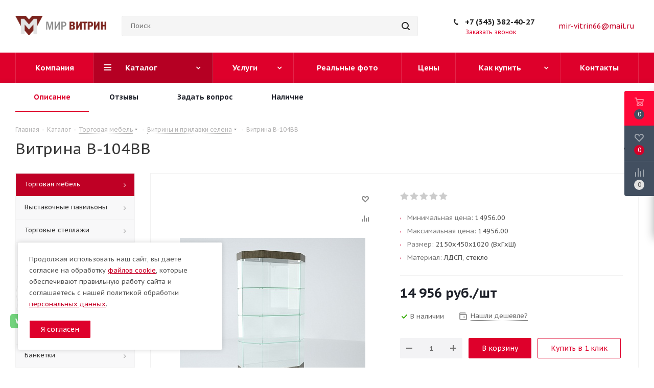

--- FILE ---
content_type: text/html; charset=UTF-8
request_url: https://mir-vitrin66.ru/catalog/torgovaya_mebel/vitriny_i_prilavki_selena/409/
body_size: 61699
content:
<!DOCTYPE html>
<html xmlns="http://www.w3.org/1999/xhtml" xml:lang="ru" lang="ru" >
<head>
	<title>Витрина В-104ВВ</title>
	<meta name="viewport" content="initial-scale=1.0, width=device-width" />
	<meta name="HandheldFriendly" content="true" />
	<meta name="yes" content="yes" />
	<meta name="apple-mobile-web-app-status-bar-style" content="black" />
	<meta name="SKYPE_TOOLBAR" content="SKYPE_TOOLBAR_PARSER_COMPATIBLE" />
	<meta http-equiv="Content-Type" content="text/html; charset=UTF-8" />
<meta name="keywords" content="Витрина В-104ВВ, купить Витрина В-104ВВ, приобрести Витрина В-104ВВ, Витрина В-104ВВ в различных цветах, Витрина В-104ВВ от дистрибьютора" />
<meta name="description" content="В магазине собран огромный каталог, где не последняя роль отведена разделу Витрина В-104ВВ, представленный официальным дистрибьютором в России" />
<link href="/bitrix/cache/css/s1/aspro_next/kernel_main/kernel_main_v1.css?176828373323659"  rel="stylesheet" />
<link href="https://fonts.googleapis.com/css?family=PT+Sans+Caption:400italic,700italic,400,700&subset=latin,cyrillic-ext"  rel="stylesheet" />
<link href="/bitrix/js/ui/design-tokens/dist/ui.design-tokens.min.css?176822290423463"  rel="stylesheet" />
<link href="/bitrix/js/ui/fonts/opensans/ui.font.opensans.min.css?16828530612320"  rel="stylesheet" />
<link href="/bitrix/js/main/popup/dist/main.popup.bundle.min.css?176822340328056"  rel="stylesheet" />
<link href="/bitrix/js/main/loader/dist/loader.bundle.min.css?16828501212029"  rel="stylesheet" />
<link href="/bitrix/js/main/core/css/core_viewer.min.css?176822297358384"  rel="stylesheet" />
<link href="/bitrix/js/ui/design-tokens/air/dist/air-design-tokens.min.css?1768223687109604"  rel="stylesheet" />
<link href="/bitrix/js/ui/icon-set/icon-base.min.css?17682236871877"  rel="stylesheet" />
<link href="/bitrix/js/ui/icon-set/outline/style.min.css?1768223687108400"  rel="stylesheet" />
<link href="/bitrix/js/ui/entity-selector/dist/entity-selector.bundle.min.css?176822368725471"  rel="stylesheet" />
<link href="/bitrix/js/ui/switcher/dist/ui.switcher.bundle.min.css?17682234236763"  rel="stylesheet" />
<link href="/bitrix/js/ui/cnt/ui.cnt.min.css?17682234234259"  rel="stylesheet" />
<link href="/bitrix/js/ui/cnt/dist/cnt.bundle.min.css?17682234525784"  rel="stylesheet" />
<link href="/bitrix/js/ui/icon-set/main/style.min.css?176822342374857"  rel="stylesheet" />
<link href="/bitrix/js/ui/buttons/dist/ui.buttons.bundle.min.css?176822368774719"  rel="stylesheet" />
<link href="/bitrix/js/fileman/html_editor/html-editor.min.css?170982207456257"  rel="stylesheet" />
<link href="/bitrix/cache/css/s1/aspro_next/page_1139aa0f3d5a47cc080008e17336b0d4/page_1139aa0f3d5a47cc080008e17336b0d4_v1.css?17682240032115"  rel="stylesheet" />
<link href="/bitrix/cache/css/s1/aspro_next/default_53c1bf2463e7eb38ca025d1cec06d825/default_53c1bf2463e7eb38ca025d1cec06d825_v1.css?1768224003641"  rel="stylesheet" />
<link href="/bitrix/cache/css/s1/aspro_next/default_b4559f1038c972202505abdc03528220/default_b4559f1038c972202505abdc03528220_v1.css?176822400328266"  rel="stylesheet" />
<link href="/bitrix/panel/main/popup.min.css?168285343320774"  rel="stylesheet" />
<link href="/bitrix/cache/css/s1/aspro_next/template_7086073b58944b143108369d2cf3d8ac/template_7086073b58944b143108369d2cf3d8ac_v1.css?17682237111035835"  data-template-style="true" rel="stylesheet" />
<script>if(!window.BX)window.BX={};if(!window.BX.message)window.BX.message=function(mess){if(typeof mess==='object'){for(let i in mess) {BX.message[i]=mess[i];} return true;}};</script>
<script>(window.BX||top.BX).message({"JS_CORE_LOADING":"Загрузка...","JS_CORE_NO_DATA":"- Нет данных -","JS_CORE_WINDOW_CLOSE":"Закрыть","JS_CORE_WINDOW_EXPAND":"Развернуть","JS_CORE_WINDOW_NARROW":"Свернуть в окно","JS_CORE_WINDOW_SAVE":"Сохранить","JS_CORE_WINDOW_CANCEL":"Отменить","JS_CORE_WINDOW_CONTINUE":"Продолжить","JS_CORE_H":"ч","JS_CORE_M":"м","JS_CORE_S":"с","JSADM_AI_HIDE_EXTRA":"Скрыть лишние","JSADM_AI_ALL_NOTIF":"Показать все","JSADM_AUTH_REQ":"Требуется авторизация!","JS_CORE_WINDOW_AUTH":"Войти","JS_CORE_IMAGE_FULL":"Полный размер"});</script>

<script src="/bitrix/js/main/core/core.min.js?1768223457229643"></script>

<script>BX.Runtime.registerExtension({"name":"main.core","namespace":"BX","loaded":true});</script>
<script>BX.setJSList(["\/bitrix\/js\/main\/core\/core_ajax.js","\/bitrix\/js\/main\/core\/core_promise.js","\/bitrix\/js\/main\/polyfill\/promise\/js\/promise.js","\/bitrix\/js\/main\/loadext\/loadext.js","\/bitrix\/js\/main\/loadext\/extension.js","\/bitrix\/js\/main\/polyfill\/promise\/js\/promise.js","\/bitrix\/js\/main\/polyfill\/find\/js\/find.js","\/bitrix\/js\/main\/polyfill\/includes\/js\/includes.js","\/bitrix\/js\/main\/polyfill\/matches\/js\/matches.js","\/bitrix\/js\/ui\/polyfill\/closest\/js\/closest.js","\/bitrix\/js\/main\/polyfill\/fill\/main.polyfill.fill.js","\/bitrix\/js\/main\/polyfill\/find\/js\/find.js","\/bitrix\/js\/main\/polyfill\/matches\/js\/matches.js","\/bitrix\/js\/main\/polyfill\/core\/dist\/polyfill.bundle.js","\/bitrix\/js\/main\/core\/core.js","\/bitrix\/js\/main\/polyfill\/intersectionobserver\/js\/intersectionobserver.js","\/bitrix\/js\/main\/lazyload\/dist\/lazyload.bundle.js","\/bitrix\/js\/main\/polyfill\/core\/dist\/polyfill.bundle.js","\/bitrix\/js\/main\/parambag\/dist\/parambag.bundle.js"]);
</script>
<script>BX.Runtime.registerExtension({"name":"pull.protobuf","namespace":"BX","loaded":true});</script>
<script>BX.Runtime.registerExtension({"name":"rest.client","namespace":"window","loaded":true});</script>
<script>(window.BX||top.BX).message({"pull_server_enabled":"N","pull_config_timestamp":0,"shared_worker_allowed":"Y","pull_guest_mode":"N","pull_guest_user_id":0,"pull_worker_mtime":1768222855});(window.BX||top.BX).message({"PULL_OLD_REVISION":"Для продолжения корректной работы с сайтом необходимо перезагрузить страницу."});</script>
<script>BX.Runtime.registerExtension({"name":"pull.client","namespace":"BX","loaded":true});</script>
<script>BX.Runtime.registerExtension({"name":"pull","namespace":"window","loaded":true});</script>
<script>BX.Runtime.registerExtension({"name":"ls","namespace":"window","loaded":true});</script>
<script>BX.Runtime.registerExtension({"name":"jquery2","namespace":"window","loaded":true});</script>
<script>BX.Runtime.registerExtension({"name":"ui.design-tokens","namespace":"window","loaded":true});</script>
<script>BX.Runtime.registerExtension({"name":"ui.fonts.opensans","namespace":"window","loaded":true});</script>
<script>BX.Runtime.registerExtension({"name":"main.popup","namespace":"BX.Main","loaded":true});</script>
<script>BX.Runtime.registerExtension({"name":"popup","namespace":"window","loaded":true});</script>
<script>BX.Runtime.registerExtension({"name":"fx","namespace":"window","loaded":true});</script>
<script>BX.Runtime.registerExtension({"name":"main.loader","namespace":"BX","loaded":true});</script>
<script>BX.Runtime.registerExtension({"name":"loader","namespace":"window","loaded":true});</script>
<script>(window.BX||top.BX).message({"DISK_MYOFFICE":false});(window.BX||top.BX).message({"JS_CORE_VIEWER_DOWNLOAD":"Скачать","JS_CORE_VIEWER_EDIT":"Редактировать","JS_CORE_VIEWER_DESCR_AUTHOR":"Автор","JS_CORE_VIEWER_DESCR_LAST_MODIFY":"Последние изменения","JS_CORE_VIEWER_TOO_BIG_FOR_VIEW":"Файл слишком большой для просмотра","JS_CORE_VIEWER_OPEN_WITH_GVIEWER":"Открыть файл в Google Viewer","JS_CORE_VIEWER_IFRAME_DESCR_ERROR":"К сожалению, не удалось открыть документ.","JS_CORE_VIEWER_IFRAME_PROCESS_SAVE_DOC":"Сохранение документа","JS_CORE_VIEWER_IFRAME_UPLOAD_DOC_TO_GOOGLE":"Загрузка документа","JS_CORE_VIEWER_IFRAME_CONVERT_ACCEPT":"Конвертировать","JS_CORE_VIEWER_IFRAME_CONVERT_DECLINE":"Отменить","JS_CORE_VIEWER_IFRAME_CONVERT_TO_NEW_FORMAT":"Документ будет сконвертирован в docx, xls, pptx, так как имеет старый формат.","JS_CORE_VIEWER_IFRAME_DESCR_SAVE_DOC":"Сохранить документ?","JS_CORE_VIEWER_IFRAME_SAVE_DOC":"Сохранить","JS_CORE_VIEWER_IFRAME_DISCARD_DOC":"Отменить изменения","JS_CORE_VIEWER_IFRAME_CHOICE_SERVICE_EDIT":"Редактировать с помощью","JS_CORE_VIEWER_IFRAME_SET_DEFAULT_SERVICE_EDIT":"Использовать для всех файлов","JS_CORE_VIEWER_IFRAME_CHOICE_SERVICE_EDIT_ACCEPT":"Применить","JS_CORE_VIEWER_IFRAME_CHOICE_SERVICE_EDIT_DECLINE":"Отменить","JS_CORE_VIEWER_IFRAME_UPLOAD_NEW_VERSION_IN_COMMENT":"Загрузил новую версию файла","JS_CORE_VIEWER_SERVICE_GOOGLE_DRIVE":"Google Docs","JS_CORE_VIEWER_SERVICE_SKYDRIVE":"MS Office Online","JS_CORE_VIEWER_IFRAME_CANCEL":"Отмена","JS_CORE_VIEWER_IFRAME_DESCR_SAVE_DOC_F":"В одном из окон вы редактируете данный документ. Если вы завершили работу над документом, нажмите \u0022#SAVE_DOC#\u0022, чтобы загрузить измененный файл на портал.","JS_CORE_VIEWER_SAVE":"Сохранить","JS_CORE_VIEWER_EDIT_IN_SERVICE":"Редактировать в #SERVICE#","JS_CORE_VIEWER_NOW_EDITING_IN_SERVICE":"Редактирование в #SERVICE#","JS_CORE_VIEWER_SAVE_TO_OWN_FILES_MSGVER_1":"Сохранить на Битрикс24.Диск","JS_CORE_VIEWER_DOWNLOAD_TO_PC":"Скачать на локальный компьютер","JS_CORE_VIEWER_GO_TO_FILE":"Перейти к файлу","JS_CORE_VIEWER_DESCR_SAVE_FILE_TO_OWN_FILES":"Файл #NAME# успешно сохранен\u003Cbr\u003Eв папку \u0022Файлы\\Сохраненные\u0022","JS_CORE_VIEWER_DESCR_PROCESS_SAVE_FILE_TO_OWN_FILES":"Файл #NAME# сохраняется\u003Cbr\u003Eна ваш \u0022Битрикс24.Диск\u0022","JS_CORE_VIEWER_HISTORY_ELEMENT":"История","JS_CORE_VIEWER_VIEW_ELEMENT":"Просмотреть","JS_CORE_VIEWER_THROUGH_VERSION":"Версия #NUMBER#","JS_CORE_VIEWER_THROUGH_LAST_VERSION":"Последняя версия","JS_CORE_VIEWER_DISABLE_EDIT_BY_PERM":"Автор не разрешил вам редактировать этот документ","JS_CORE_VIEWER_IFRAME_UPLOAD_NEW_VERSION_IN_COMMENT_F":"Загрузила новую версию файла","JS_CORE_VIEWER_IFRAME_UPLOAD_NEW_VERSION_IN_COMMENT_M":"Загрузил новую версию файла","JS_CORE_VIEWER_IFRAME_CONVERT_TO_NEW_FORMAT_EX":"Документ будет сконвертирован в формат #NEW_FORMAT#, так как текущий формат #OLD_FORMAT# является устаревшим.","JS_CORE_VIEWER_CONVERT_TITLE":"Конвертировать в #NEW_FORMAT#?","JS_CORE_VIEWER_CREATE_IN_SERVICE":"Создать с помощью #SERVICE#","JS_CORE_VIEWER_NOW_CREATING_IN_SERVICE":"Создание документа в #SERVICE#","JS_CORE_VIEWER_SAVE_AS":"Сохранить как","JS_CORE_VIEWER_CREATE_DESCR_SAVE_DOC_F":"В одном из окон вы создаете новый документ. Если вы завершили работу над документом, нажмите \u0022#SAVE_AS_DOC#\u0022, чтобы перейти к добавлению документа на портал.","JS_CORE_VIEWER_NOW_DOWNLOAD_FROM_SERVICE":"Загрузка документа из #SERVICE#","JS_CORE_VIEWER_EDIT_IN_LOCAL_SERVICE":"Редактировать на моём компьютере","JS_CORE_VIEWER_EDIT_IN_LOCAL_SERVICE_SHORT":"Редактировать на #SERVICE#","JS_CORE_VIEWER_SERVICE_LOCAL":"моём компьютере","JS_CORE_VIEWER_DOWNLOAD_B24_DESKTOP":"Скачать","JS_CORE_VIEWER_SERVICE_LOCAL_INSTALL_DESKTOP_MSGVER_1":"Для эффективного редактирования документов на компьютере, установите приложение для компьютера и подключите Битрикс24.Диск","JS_CORE_VIEWER_SHOW_FILE_DIALOG_OAUTH_NOTICE":"Для просмотра файла, пожалуйста, авторизуйтесь в своем аккаунте \u003Ca id=\u0022bx-js-disk-run-oauth-modal\u0022 href=\u0022#\u0022\u003E#SERVICE#\u003C\/a\u003E.","JS_CORE_VIEWER_SERVICE_OFFICE365":"Office365","JS_CORE_VIEWER_DOCUMENT_IS_LOCKED_BY":"Документ заблокирован на редактирование","JS_CORE_VIEWER_SERVICE_MYOFFICE":"МойОфис","JS_CORE_VIEWER_OPEN_PDF_PREVIEW":"Просмотреть pdf-версию файла","JS_CORE_VIEWER_AJAX_ACCESS_DENIED":"Не хватает прав для просмотра файла. Попробуйте обновить страницу.","JS_CORE_VIEWER_AJAX_CONNECTION_FAILED":"При попытке открыть файл возникла ошибка. Пожалуйста, попробуйте позже.","JS_CORE_VIEWER_AJAX_OPEN_NEW_TAB":"Открыть в новом окне","JS_CORE_VIEWER_AJAX_PRINT":"Распечатать","JS_CORE_VIEWER_TRANSFORMATION_IN_PROCESS":"Документ сохранён. Мы готовим его к показу.","JS_CORE_VIEWER_IFRAME_ERROR_TITLE":"Не удалось открыть документ","JS_CORE_VIEWER_DOWNLOAD_B24_DESKTOP_FULL":"Скачать приложение","JS_CORE_VIEWER_DOWNLOAD_DOCUMENT":"Скачать документ","JS_CORE_VIEWER_IFRAME_ERROR_COULD_NOT_VIEW":"К сожалению, не удалось просмотреть документ.","JS_CORE_VIEWER_ACTIONPANEL_MORE":"Ещё"});</script>
<script>BX.Runtime.registerExtension({"name":"viewer","namespace":"window","loaded":true});</script>
<script>BX.Runtime.registerExtension({"name":"ui.design-tokens.air","namespace":"window","loaded":true});</script>
<script>BX.Runtime.registerExtension({"name":"ui.icon-set.api.core","namespace":"BX.UI.IconSet","loaded":true});</script>
<script>BX.Runtime.registerExtension({"name":"ui.icon-set","namespace":"window","loaded":true});</script>
<script>BX.Runtime.registerExtension({"name":"ui.icon-set.outline","namespace":"window","loaded":true});</script>
<script>(window.BX||top.BX).message({"UI_TAG_SELECTOR_SEARCH_PLACEHOLDER":"поиск","UI_TAG_SELECTOR_ADD_BUTTON_CAPTION":"Добавить","UI_TAG_SELECTOR_ADD_BUTTON_CAPTION_MORE":"Добавить еще","UI_TAG_SELECTOR_ADD_BUTTON_CAPTION_SINGLE":"Изменить","UI_TAG_SELECTOR_CREATE_BUTTON_CAPTION":"Создать","UI_SELECTOR_SEARCH_LOADER_TEXT":"Идет поиск дополнительных результатов...","UI_SELECTOR_SEARCH_TAB_TITLE":"Поиск","UI_SELECTOR_SEARCH_STUB_TITLE":"Нет совпадений","UI_SELECTOR_SEARCH_STUB_SUBTITLE_MSGVER_1":"Попробуйте изменить условия поиска","UI_SELECTOR_RECENT_TAB_TITLE":"Последние","UI_SELECTOR_ITEM_LINK_TITLE":"подробнее","UI_SELECTOR_TAB_STUB_TITLE":"В категории \u0026laquo;#TAB_TITLE#\u0026raquo; ничего не найдено","UI_SELECTOR_CREATE_ITEM_LABEL":"Создать:"});</script>
<script type="extension/settings" data-extension="ui.entity-selector">{"extensions":["catalog.entity-selector","highloadblock.entity-selector","landing.entity-selector","seo.entity-selector"]}</script>
<script type="extension/settings" data-extension="catalog.entity-selector">{"entities":[{"id":"product","options":{"dynamicLoad":true,"dynamicSearch":true,"searchFields":[{"name":"supertitle","type":"string","system":true},{"name":"SEARCH_PROPERTIES","type":"string"},{"name":"PREVIEW_TEXT","type":"string"},{"name":"DETAIL_TEXT","type":"string"},{"name":"PARENT_NAME","type":"string"},{"name":"PARENT_SEARCH_PROPERTIES","type":"string"},{"name":"PARENT_PREVIEW_TEXT","type":"string"},{"name":"PARENT_DETAIL_TEXT","type":"string"}],"itemOptions":{"default":{"avatar":"\/bitrix\/js\/catalog\/entity-selector\/src\/images\/product.svg","captionOptions":{"fitContent":true,"maxWidth":150}}}}},{"id":"product_variation","options":{"dynamicLoad":false,"dynamicSearch":true,"searchFields":[{"name":"supertitle","type":"string","system":true},{"name":"SEARCH_PROPERTIES","type":"string"},{"name":"PREVIEW_TEXT","type":"string"},{"name":"DETAIL_TEXT","type":"string"},{"name":"PARENT_NAME","type":"string"},{"name":"PARENT_SEARCH_PROPERTIES","type":"string"},{"name":"PARENT_PREVIEW_TEXT","type":"string"},{"name":"PARENT_DETAIL_TEXT","type":"string"}],"itemOptions":{"default":{"avatar":"\/bitrix\/js\/catalog\/entity-selector\/src\/images\/product.svg","captionOptions":{"fitContent":true,"maxWidth":150}}}}},{"id":"variation","options":{"dynamicLoad":true,"dynamicSearch":true,"searchFields":[{"name":"supertitle","type":"string","system":true},{"name":"SEARCH_PROPERTIES","type":"string"},{"name":"PREVIEW_TEXT","type":"string"},{"name":"DETAIL_TEXT","type":"string"},{"name":"PARENT_NAME","type":"string"},{"name":"PARENT_SEARCH_PROPERTIES","type":"string"},{"name":"PARENT_PREVIEW_TEXT","type":"string"},{"name":"PARENT_DETAIL_TEXT","type":"string"}],"itemOptions":{"default":{"avatar":"\/bitrix\/js\/catalog\/entity-selector\/src\/images\/product.svg","captionOptions":{"fitContent":true,"maxWidth":150}}}}},{"id":"store","options":{"itemOptions":{"default":{"avatar":"\/bitrix\/js\/catalog\/entity-selector\/src\/images\/store.svg"}}}},{"id":"dynamic","options":{"itemOptions":{"default":{"avatar":"\/bitrix\/js\/catalog\/entity-selector\/src\/images\/dynamic.svg"}}}},{"id":"agent-contractor-product-variation","options":{"dynamicLoad":true,"dynamicSearch":true,"searchFields":[{"name":"supertitle","type":"string","system":true},{"name":"SEARCH_PROPERTIES","type":"string"},{"name":"PREVIEW_TEXT","type":"string"},{"name":"DETAIL_TEXT","type":"string"},{"name":"PARENT_NAME","type":"string"},{"name":"PARENT_SEARCH_PROPERTIES","type":"string"},{"name":"PARENT_PREVIEW_TEXT","type":"string"},{"name":"PARENT_DETAIL_TEXT","type":"string"}],"itemOptions":{"default":{"avatar":"\/bitrix\/js\/catalog\/entity-selector\/src\/images\/product.svg","captionOptions":{"fitContent":true,"maxWidth":150}}}}},{"id":"agent-contractor-section","options":{"dynamicLoad":true,"dynamicSearch":true,"searchFields":[{"name":"supertitle","type":"string","system":true},{"name":"SEARCH_PROPERTIES","type":"string"},{"name":"PREVIEW_TEXT","type":"string"},{"name":"DETAIL_TEXT","type":"string"},{"name":"PARENT_NAME","type":"string"},{"name":"PARENT_SEARCH_PROPERTIES","type":"string"},{"name":"PARENT_PREVIEW_TEXT","type":"string"},{"name":"PARENT_DETAIL_TEXT","type":"string"}],"itemOptions":{"default":{"avatar":"\/bitrix\/js\/catalog\/entity-selector\/src\/images\/product.svg","captionOptions":{"fitContent":true,"maxWidth":150}}},"tagOptions":{"default":{"textColor":"#535c69","bgColor":"#d2f95f"}}}}]}</script>
<script>BX.Runtime.registerExtension({"name":"catalog.entity-selector","namespace":"window","loaded":true});</script>
<script type="extension/settings" data-extension="highloadblock.entity-selector">{"entities":[{"id":"highloadblock-element","options":{"dynamicLoad":true,"dynamicSearch":true}}]}</script>
<script>BX.Runtime.registerExtension({"name":"highloadblock.entity-selector","namespace":"window","loaded":true});</script>
<script type="extension/settings" data-extension="landing.entity-selector">{"entities":[{"id":"landing","options":{"itemOptions":{"default":{"avatarOptions":{"bgSize":"cover"}},"folder":{"avatar":"\/bitrix\/js\/landing\/entity-selector\/src\/images\/icon-folder.svg"}},"dynamicLoad":true,"dynamicSearch":true}}]}</script>
<script>BX.Runtime.registerExtension({"name":"landing.entity-selector","namespace":"window","loaded":true});</script>
<script>BX.Runtime.registerExtension({"name":"ui.entity-selector","namespace":"BX.UI.EntitySelector","loaded":true});</script>
<script>(window.BX||top.BX).message({"UI_SWITCHER_ON":"вкл","UI_SWITCHER_OFF":"выкл"});(window.BX||top.BX).message({"UI_SWITCHER_ON":"вкл","UI_SWITCHER_OFF":"выкл"});</script>
<script>BX.Runtime.registerExtension({"name":"ui.switcher","namespace":"BX.UI","loaded":true});</script>
<script>BX.Runtime.registerExtension({"name":"ui.cnt","namespace":"BX.UI","loaded":true});</script>
<script>BX.Runtime.registerExtension({"name":"ui.icon-set.main","namespace":"window","loaded":true});</script>
<script>(window.BX||top.BX).message({"UI_BUTTONS_SAVE_BTN_TEXT":"Сохранить","UI_BUTTONS_CREATE_BTN_TEXT":"Создать","UI_BUTTONS_ADD_BTN_TEXT":"Добавить","UI_BUTTONS_SEND_BTN_TEXT":"Отправить","UI_BUTTONS_CANCEL_BTN_TEXT":"Отменить","UI_BUTTONS_CLOSE_BTN_TEXT":"Закрыть","UI_BUTTONS_APPLY_BTN_TEXT":"Применить"});</script>
<script>BX.Runtime.registerExtension({"name":"ui.buttons","namespace":"BX.UI","loaded":true});</script>
<script>BX.Runtime.registerExtension({"name":"main.pageobject","namespace":"BX","loaded":true});</script>
<script>(window.BX||top.BX).message({"JS_CORE_LOADING":"Загрузка...","JS_CORE_NO_DATA":"- Нет данных -","JS_CORE_WINDOW_CLOSE":"Закрыть","JS_CORE_WINDOW_EXPAND":"Развернуть","JS_CORE_WINDOW_NARROW":"Свернуть в окно","JS_CORE_WINDOW_SAVE":"Сохранить","JS_CORE_WINDOW_CANCEL":"Отменить","JS_CORE_WINDOW_CONTINUE":"Продолжить","JS_CORE_H":"ч","JS_CORE_M":"м","JS_CORE_S":"с","JSADM_AI_HIDE_EXTRA":"Скрыть лишние","JSADM_AI_ALL_NOTIF":"Показать все","JSADM_AUTH_REQ":"Требуется авторизация!","JS_CORE_WINDOW_AUTH":"Войти","JS_CORE_IMAGE_FULL":"Полный размер"});</script>
<script>BX.Runtime.registerExtension({"name":"window","namespace":"window","loaded":true});</script>
<script>(window.BX||top.BX).message({"AMPM_MODE":false});(window.BX||top.BX).message({"MONTH_1":"Январь","MONTH_2":"Февраль","MONTH_3":"Март","MONTH_4":"Апрель","MONTH_5":"Май","MONTH_6":"Июнь","MONTH_7":"Июль","MONTH_8":"Август","MONTH_9":"Сентябрь","MONTH_10":"Октябрь","MONTH_11":"Ноябрь","MONTH_12":"Декабрь","MONTH_1_S":"января","MONTH_2_S":"февраля","MONTH_3_S":"марта","MONTH_4_S":"апреля","MONTH_5_S":"мая","MONTH_6_S":"июня","MONTH_7_S":"июля","MONTH_8_S":"августа","MONTH_9_S":"сентября","MONTH_10_S":"октября","MONTH_11_S":"ноября","MONTH_12_S":"декабря","MON_1":"янв","MON_2":"фев","MON_3":"мар","MON_4":"апр","MON_5":"мая","MON_6":"июн","MON_7":"июл","MON_8":"авг","MON_9":"сен","MON_10":"окт","MON_11":"ноя","MON_12":"дек","DAY_OF_WEEK_0":"Воскресенье","DAY_OF_WEEK_1":"Понедельник","DAY_OF_WEEK_2":"Вторник","DAY_OF_WEEK_3":"Среда","DAY_OF_WEEK_4":"Четверг","DAY_OF_WEEK_5":"Пятница","DAY_OF_WEEK_6":"Суббота","DOW_0":"Вс","DOW_1":"Пн","DOW_2":"Вт","DOW_3":"Ср","DOW_4":"Чт","DOW_5":"Пт","DOW_6":"Сб","FD_SECOND_AGO_0":"#VALUE# секунд назад","FD_SECOND_AGO_1":"#VALUE# секунду назад","FD_SECOND_AGO_10_20":"#VALUE# секунд назад","FD_SECOND_AGO_MOD_1":"#VALUE# секунду назад","FD_SECOND_AGO_MOD_2_4":"#VALUE# секунды назад","FD_SECOND_AGO_MOD_OTHER":"#VALUE# секунд назад","FD_SECOND_DIFF_0":"#VALUE# секунд","FD_SECOND_DIFF_1":"#VALUE# секунда","FD_SECOND_DIFF_10_20":"#VALUE# секунд","FD_SECOND_DIFF_MOD_1":"#VALUE# секунда","FD_SECOND_DIFF_MOD_2_4":"#VALUE# секунды","FD_SECOND_DIFF_MOD_OTHER":"#VALUE# секунд","FD_SECOND_SHORT":"#VALUE#с","FD_MINUTE_AGO_0":"#VALUE# минут назад","FD_MINUTE_AGO_1":"#VALUE# минуту назад","FD_MINUTE_AGO_10_20":"#VALUE# минут назад","FD_MINUTE_AGO_MOD_1":"#VALUE# минуту назад","FD_MINUTE_AGO_MOD_2_4":"#VALUE# минуты назад","FD_MINUTE_AGO_MOD_OTHER":"#VALUE# минут назад","FD_MINUTE_DIFF_0":"#VALUE# минут","FD_MINUTE_DIFF_1":"#VALUE# минута","FD_MINUTE_DIFF_10_20":"#VALUE# минут","FD_MINUTE_DIFF_MOD_1":"#VALUE# минута","FD_MINUTE_DIFF_MOD_2_4":"#VALUE# минуты","FD_MINUTE_DIFF_MOD_OTHER":"#VALUE# минут","FD_MINUTE_0":"#VALUE# минут","FD_MINUTE_1":"#VALUE# минуту","FD_MINUTE_10_20":"#VALUE# минут","FD_MINUTE_MOD_1":"#VALUE# минуту","FD_MINUTE_MOD_2_4":"#VALUE# минуты","FD_MINUTE_MOD_OTHER":"#VALUE# минут","FD_MINUTE_SHORT":"#VALUE#мин","FD_HOUR_AGO_0":"#VALUE# часов назад","FD_HOUR_AGO_1":"#VALUE# час назад","FD_HOUR_AGO_10_20":"#VALUE# часов назад","FD_HOUR_AGO_MOD_1":"#VALUE# час назад","FD_HOUR_AGO_MOD_2_4":"#VALUE# часа назад","FD_HOUR_AGO_MOD_OTHER":"#VALUE# часов назад","FD_HOUR_DIFF_0":"#VALUE# часов","FD_HOUR_DIFF_1":"#VALUE# час","FD_HOUR_DIFF_10_20":"#VALUE# часов","FD_HOUR_DIFF_MOD_1":"#VALUE# час","FD_HOUR_DIFF_MOD_2_4":"#VALUE# часа","FD_HOUR_DIFF_MOD_OTHER":"#VALUE# часов","FD_HOUR_SHORT":"#VALUE#ч","FD_YESTERDAY":"вчера","FD_TODAY":"сегодня","FD_TOMORROW":"завтра","FD_DAY_AGO_0":"#VALUE# дней назад","FD_DAY_AGO_1":"#VALUE# день назад","FD_DAY_AGO_10_20":"#VALUE# дней назад","FD_DAY_AGO_MOD_1":"#VALUE# день назад","FD_DAY_AGO_MOD_2_4":"#VALUE# дня назад","FD_DAY_AGO_MOD_OTHER":"#VALUE# дней назад","FD_DAY_DIFF_0":"#VALUE# дней","FD_DAY_DIFF_1":"#VALUE# день","FD_DAY_DIFF_10_20":"#VALUE# дней","FD_DAY_DIFF_MOD_1":"#VALUE# день","FD_DAY_DIFF_MOD_2_4":"#VALUE# дня","FD_DAY_DIFF_MOD_OTHER":"#VALUE# дней","FD_DAY_AT_TIME":"#DAY# в #TIME#","FD_DAY_SHORT":"#VALUE#д","FD_MONTH_AGO_0":"#VALUE# месяцев назад","FD_MONTH_AGO_1":"#VALUE# месяц назад","FD_MONTH_AGO_10_20":"#VALUE# месяцев назад","FD_MONTH_AGO_MOD_1":"#VALUE# месяц назад","FD_MONTH_AGO_MOD_2_4":"#VALUE# месяца назад","FD_MONTH_AGO_MOD_OTHER":"#VALUE# месяцев назад","FD_MONTH_DIFF_0":"#VALUE# месяцев","FD_MONTH_DIFF_1":"#VALUE# месяц","FD_MONTH_DIFF_10_20":"#VALUE# месяцев","FD_MONTH_DIFF_MOD_1":"#VALUE# месяц","FD_MONTH_DIFF_MOD_2_4":"#VALUE# месяца","FD_MONTH_DIFF_MOD_OTHER":"#VALUE# месяцев","FD_MONTH_SHORT":"#VALUE#мес","FD_YEARS_AGO_0":"#VALUE# лет назад","FD_YEARS_AGO_1":"#VALUE# год назад","FD_YEARS_AGO_10_20":"#VALUE# лет назад","FD_YEARS_AGO_MOD_1":"#VALUE# год назад","FD_YEARS_AGO_MOD_2_4":"#VALUE# года назад","FD_YEARS_AGO_MOD_OTHER":"#VALUE# лет назад","FD_YEARS_DIFF_0":"#VALUE# лет","FD_YEARS_DIFF_1":"#VALUE# год","FD_YEARS_DIFF_10_20":"#VALUE# лет","FD_YEARS_DIFF_MOD_1":"#VALUE# год","FD_YEARS_DIFF_MOD_2_4":"#VALUE# года","FD_YEARS_DIFF_MOD_OTHER":"#VALUE# лет","FD_YEARS_SHORT_0":"#VALUE#л","FD_YEARS_SHORT_1":"#VALUE#г","FD_YEARS_SHORT_10_20":"#VALUE#л","FD_YEARS_SHORT_MOD_1":"#VALUE#г","FD_YEARS_SHORT_MOD_2_4":"#VALUE#г","FD_YEARS_SHORT_MOD_OTHER":"#VALUE#л","CAL_BUTTON":"Выбрать","CAL_TIME_SET":"Установить время","CAL_TIME":"Время","FD_LAST_SEEN_TOMORROW":"завтра в #TIME#","FD_LAST_SEEN_NOW":"только что","FD_LAST_SEEN_TODAY":"сегодня в #TIME#","FD_LAST_SEEN_YESTERDAY":"вчера в #TIME#","FD_LAST_SEEN_MORE_YEAR":"более года назад","FD_UNIT_ORDER":"Y m d H i s","FD_SEPARATOR":"\u0026#32;","FD_SEPARATOR_SHORT":"\u0026#32;"});</script>
<script type="extension/settings" data-extension="main.date">{"formats":{"FORMAT_DATE":"DD.MM.YYYY","FORMAT_DATETIME":"DD.MM.YYYY HH:MI:SS","SHORT_DATE_FORMAT":"d.m.Y","MEDIUM_DATE_FORMAT":"j M Y","LONG_DATE_FORMAT":"j F Y","DAY_MONTH_FORMAT":"j F","DAY_SHORT_MONTH_FORMAT":"j M","SHORT_DAY_OF_WEEK_MONTH_FORMAT":"D, j F","SHORT_DAY_OF_WEEK_SHORT_MONTH_FORMAT":"D, j M","DAY_OF_WEEK_MONTH_FORMAT":"l, j F","FULL_DATE_FORMAT":"l, j F  Y","SHORT_TIME_FORMAT":"H:i","LONG_TIME_FORMAT":"H:i:s"}}</script>
<script>BX.Runtime.registerExtension({"name":"main.date","namespace":"BX.Main","loaded":true});</script>
<script>(window.BX||top.BX).message({"WEEK_START":1});</script>
<script>BX.Runtime.registerExtension({"name":"date","namespace":"window","loaded":true});</script>
<script>BX.Runtime.registerExtension({"name":"timer","namespace":"window","loaded":true});</script>
<script>BX.Runtime.registerExtension({"name":"html_editor","namespace":"window","loaded":true});</script>
<script type="extension/settings" data-extension="currency.currency-core">{"region":"ru"}</script>
<script>BX.Runtime.registerExtension({"name":"currency.currency-core","namespace":"BX.Currency","loaded":true});</script>
<script>BX.Runtime.registerExtension({"name":"currency","namespace":"window","loaded":true});</script>
<script>(window.BX||top.BX).message({"LANGUAGE_ID":"ru","FORMAT_DATE":"DD.MM.YYYY","FORMAT_DATETIME":"DD.MM.YYYY HH:MI:SS","COOKIE_PREFIX":"BITRIX_SM","SERVER_TZ_OFFSET":"10800","UTF_MODE":"Y","SITE_ID":"s1","SITE_DIR":"\/","USER_ID":"","SERVER_TIME":1768551556,"USER_TZ_OFFSET":0,"USER_TZ_AUTO":"Y","bitrix_sessid":"02671d5ecb397faaa2665d42a8e19286"});</script>


<script  src="/bitrix/cache/js/s1/aspro_next/kernel_main/kernel_main_v1.js?1768283733200998"></script>
<script src="/bitrix/js/pull/protobuf/protobuf.min.js?168285153476433"></script>
<script src="/bitrix/js/pull/protobuf/model.min.js?168285153414190"></script>
<script src="/bitrix/js/rest/client/rest.client.min.js?16828515649240"></script>
<script src="/bitrix/js/pull/client/pull.client.min.js?176822285649849"></script>
<script src="/bitrix/js/main/core/core_ls.min.js?17682233912683"></script>
<script src="/bitrix/js/main/jquery/jquery-2.2.4.min.js?168285327585578"></script>
<script src="/bitrix/js/main/ajax.min.js?156172807722194"></script>
<script src="/bitrix/js/main/popup/dist/main.popup.bundle.min.js?176822369467480"></script>
<script src="/bitrix/js/main/cphttprequest.min.js?15617280803623"></script>
<script src="/bitrix/js/main/loader/dist/loader.bundle.min.js?17682229734392"></script>
<script src="/bitrix/js/main/core/core_viewer.min.js?176822345799239"></script>
<script src="/bitrix/js/ui/icon-set/api/core/dist/ui.icon-set.core.bundle.min.js?176822368742939"></script>
<script src="/bitrix/js/ui/entity-selector/dist/entity-selector.bundle.min.js?1768223687176907"></script>
<script src="/bitrix/js/ui/switcher/dist/ui.switcher.bundle.min.js?17682234238553"></script>
<script src="/bitrix/js/ui/cnt/dist/cnt.bundle.min.js?176822345210460"></script>
<script src="/bitrix/js/ui/buttons/dist/ui.buttons.bundle.min.js?176822368761163"></script>
<script  src="/bitrix/cache/js/s1/aspro_next/kernel_htmleditor/kernel_htmleditor_v1.js?1768224003512222"></script>
<script src="/bitrix/js/currency/currency-core/dist/currency-core.bundle.min.js?17682228094569"></script>
<script src="/bitrix/js/currency/core_currency.min.js?1768222809835"></script>
<script>BX.setJSList(["\/bitrix\/js\/main\/session.js","\/bitrix\/js\/main\/pageobject\/dist\/pageobject.bundle.js","\/bitrix\/js\/main\/core\/core_window.js","\/bitrix\/js\/main\/date\/main.date.js","\/bitrix\/js\/main\/core\/core_date.js","\/bitrix\/js\/main\/utils.js","\/bitrix\/js\/main\/core\/core_fx.js","\/bitrix\/js\/main\/core\/core_timer.js","\/bitrix\/js\/main\/dd.js","\/bitrix\/js\/main\/core\/core_uf.js","\/bitrix\/js\/main\/core\/core_dd.js","\/bitrix\/js\/main\/core\/core_tooltip.js","\/bitrix\/js\/fileman\/html_editor\/range.js","\/bitrix\/js\/fileman\/html_editor\/html-actions.js","\/bitrix\/js\/fileman\/html_editor\/html-views.js","\/bitrix\/js\/fileman\/html_editor\/html-parser.js","\/bitrix\/js\/fileman\/html_editor\/html-base-controls.js","\/bitrix\/js\/fileman\/html_editor\/html-controls.js","\/bitrix\/js\/fileman\/html_editor\/html-components.js","\/bitrix\/js\/fileman\/html_editor\/html-snippets.js","\/bitrix\/js\/fileman\/html_editor\/html-editor.js","\/bitrix\/templates\/aspro_next\/components\/bitrix\/catalog.element\/main\/script.js","\/bitrix\/templates\/aspro_next\/components\/bitrix\/sale.gift.product\/main\/script.js","\/bitrix\/templates\/aspro_next\/components\/bitrix\/sale.gift.main.products\/main\/script.js","\/bitrix\/templates\/aspro_next\/js\/jquery.history.js","\/bitrix\/templates\/aspro_next\/js\/jquery.actual.min.js","\/bitrix\/templates\/aspro_next\/vendor\/js\/jquery.bxslider.js","\/bitrix\/templates\/aspro_next\/js\/jqModal.js","\/bitrix\/templates\/aspro_next\/vendor\/js\/bootstrap.js","\/bitrix\/templates\/aspro_next\/vendor\/js\/jquery.appear.js","\/bitrix\/templates\/aspro_next\/js\/browser.js","\/bitrix\/templates\/aspro_next\/js\/jquery.fancybox.js","\/bitrix\/templates\/aspro_next\/js\/jquery.flexslider.js","\/bitrix\/templates\/aspro_next\/vendor\/js\/moment.min.js","\/bitrix\/templates\/aspro_next\/vendor\/js\/footable.js","\/bitrix\/templates\/aspro_next\/js\/jquery.validate.min.js","\/bitrix\/templates\/aspro_next\/js\/jquery.inputmask.bundle.min.js","\/bitrix\/templates\/aspro_next\/js\/jquery.easing.1.3.js","\/bitrix\/templates\/aspro_next\/js\/equalize.min.js","\/bitrix\/templates\/aspro_next\/js\/jquery.alphanumeric.js","\/bitrix\/templates\/aspro_next\/js\/jquery.cookie.js","\/bitrix\/templates\/aspro_next\/js\/jquery.plugin.min.js","\/bitrix\/templates\/aspro_next\/js\/jquery.countdown.min.js","\/bitrix\/templates\/aspro_next\/js\/jquery.countdown-ru.js","\/bitrix\/templates\/aspro_next\/js\/jquery.ikSelect.js","\/bitrix\/templates\/aspro_next\/js\/jquery.mobile.custom.touch.min.js","\/bitrix\/templates\/aspro_next\/js\/jquery.dotdotdot.js","\/bitrix\/templates\/aspro_next\/js\/rating_likes.js","\/bitrix\/templates\/aspro_next\/js\/video_banner.js","\/bitrix\/templates\/aspro_next\/js\/main.js","\/bitrix\/components\/bitrix\/search.title\/script.js","\/bitrix\/templates\/aspro_next\/components\/bitrix\/search.title\/corp\/script.js","\/bitrix\/templates\/aspro_next\/components\/bitrix\/menu\/left_front_catalog\/script.js","\/bitrix\/templates\/aspro_next\/components\/bitrix\/subscribe.form\/main\/script.js","\/bitrix\/templates\/aspro_next\/components\/bitrix\/search.title\/fixed\/script.js","\/bitrix\/templates\/aspro_next\/js\/custom.js","\/bitrix\/templates\/aspro_next\/components\/bitrix\/forum.topic.reviews\/main\/script.js","\/bitrix\/components\/bitrix\/main.post.form\/templates\/.default\/script.js"]);</script>
<script>BX.setCSSList(["\/bitrix\/js\/main\/core\/css\/core_date.css","\/bitrix\/js\/main\/core\/css\/core_uf.css","\/bitrix\/js\/main\/core\/css\/core_tooltip.css","\/bitrix\/templates\/aspro_next\/components\/bitrix\/catalog.store.amount\/main\/style.css","\/bitrix\/templates\/aspro_next\/components\/bitrix\/sale.gift.main.products\/main\/style.css","\/bitrix\/templates\/aspro_next\/vendor\/css\/bootstrap.css","\/bitrix\/templates\/aspro_next\/css\/jquery.fancybox.css","\/bitrix\/templates\/aspro_next\/css\/styles.css","\/bitrix\/templates\/aspro_next\/css\/animation\/animation_ext.css","\/bitrix\/templates\/aspro_next\/vendor\/css\/footable.standalone.min.css","\/bitrix\/templates\/aspro_next\/css\/h1-normal.css","\/bitrix\/templates\/aspro_next\/ajax\/ajax.css","\/bitrix\/templates\/aspro_next\/styles.css","\/bitrix\/templates\/aspro_next\/template_styles.css","\/bitrix\/templates\/aspro_next\/css\/media.min.css","\/bitrix\/templates\/aspro_next\/vendor\/fonts\/font-awesome\/css\/font-awesome.min.css","\/bitrix\/templates\/aspro_next\/css\/print.css","\/bitrix\/templates\/aspro_next\/themes\/custom_s1\/theme.css","\/bitrix\/templates\/aspro_next\/bg_color\/light\/bgcolors.css","\/bitrix\/templates\/aspro_next\/css\/width-2.css","\/bitrix\/templates\/aspro_next\/css\/font-5.css","\/bitrix\/templates\/aspro_next\/css\/custom.css","\/bitrix\/templates\/aspro_next\/components\/bitrix\/iblock.vote\/element_rating\/style.css","\/bitrix\/components\/bitrix\/main.post.form\/templates\/.default\/style.css"]);</script>
<script>
					(function () {
						"use strict";

						var counter = function ()
						{
							var cookie = (function (name) {
								var parts = ("; " + document.cookie).split("; " + name + "=");
								if (parts.length == 2) {
									try {return JSON.parse(decodeURIComponent(parts.pop().split(";").shift()));}
									catch (e) {}
								}
							})("BITRIX_CONVERSION_CONTEXT_s1");

							if (cookie && cookie.EXPIRE >= BX.message("SERVER_TIME"))
								return;

							var request = new XMLHttpRequest();
							request.open("POST", "/bitrix/tools/conversion/ajax_counter.php", true);
							request.setRequestHeader("Content-type", "application/x-www-form-urlencoded");
							request.send(
								"SITE_ID="+encodeURIComponent("s1")+
								"&sessid="+encodeURIComponent(BX.bitrix_sessid())+
								"&HTTP_REFERER="+encodeURIComponent(document.referrer)
							);
						};

						if (window.frameRequestStart === true)
							BX.addCustomEvent("onFrameDataReceived", counter);
						else
							BX.ready(counter);
					})();
				</script>
<script>BX.message({'PHONE':'Телефон','FAST_VIEW':'Быстрый просмотр','TABLES_SIZE_TITLE':'Подбор размера','SOCIAL':'Социальные сети','DESCRIPTION':'Описание магазина','ITEMS':'Товары','LOGO':'Логотип','REGISTER_INCLUDE_AREA':'Текст о регистрации','AUTH_INCLUDE_AREA':'Текст об авторизации','FRONT_IMG':'Изображение компании','EMPTY_CART':'пуста','CATALOG_VIEW_MORE':'... Показать все','CATALOG_VIEW_LESS':'... Свернуть','JS_REQUIRED':'Заполните это поле','JS_FORMAT':'Неверный формат','JS_FILE_EXT':'Недопустимое расширение файла','JS_PASSWORD_COPY':'Пароли не совпадают','JS_PASSWORD_LENGTH':'Минимум 6 символов','JS_ERROR':'Неверно заполнено поле','JS_FILE_SIZE':'Максимальный размер 5мб','JS_FILE_BUTTON_NAME':'Выберите файл','JS_FILE_DEFAULT':'Файл не найден','JS_DATE':'Некорректная дата','JS_DATETIME':'Некорректная дата/время','JS_REQUIRED_LICENSES':'Согласитесь с условиями','LICENSE_PROP':'Согласие на обработку персональных данных','LOGIN_LEN':'Введите минимум {0} символа','FANCY_CLOSE':'Закрыть','FANCY_NEXT':'Следующий','FANCY_PREV':'Предыдущий','TOP_AUTH_REGISTER':'Регистрация','CALLBACK':'Заказать звонок','S_CALLBACK':'Заказать звонок','UNTIL_AKC':'До конца акции','TITLE_QUANTITY_BLOCK':'Остаток','TITLE_QUANTITY':'шт.','TOTAL_SUMM_ITEM':'Общая стоимость ','SUBSCRIBE_SUCCESS':'Вы успешно подписались','RECAPTCHA_TEXT':'Подтвердите, что вы не робот','JS_RECAPTCHA_ERROR':'Пройдите проверку','COUNTDOWN_SEC':'сек.','COUNTDOWN_MIN':'мин.','COUNTDOWN_HOUR':'час.','COUNTDOWN_DAY0':'дней','COUNTDOWN_DAY1':'день','COUNTDOWN_DAY2':'дня','COUNTDOWN_WEAK0':'Недель','COUNTDOWN_WEAK1':'Неделя','COUNTDOWN_WEAK2':'Недели','COUNTDOWN_MONTH0':'Месяцев','COUNTDOWN_MONTH1':'Месяц','COUNTDOWN_MONTH2':'Месяца','COUNTDOWN_YEAR0':'Лет','COUNTDOWN_YEAR1':'Год','COUNTDOWN_YEAR2':'Года','CATALOG_PARTIAL_BASKET_PROPERTIES_ERROR':'Заполнены не все свойства у добавляемого товара','CATALOG_EMPTY_BASKET_PROPERTIES_ERROR':'Выберите свойства товара, добавляемые в корзину в параметрах компонента','CATALOG_ELEMENT_NOT_FOUND':'Элемент не найден','ERROR_ADD2BASKET':'Ошибка добавления товара в корзину','CATALOG_SUCCESSFUL_ADD_TO_BASKET':'Успешное добавление товара в корзину','ERROR_BASKET_TITLE':'Ошибка корзины','ERROR_BASKET_PROP_TITLE':'Выберите свойства, добавляемые в корзину','ERROR_BASKET_BUTTON':'Выбрать','BASKET_TOP':'Корзина в шапке','ERROR_ADD_DELAY_ITEM':'Ошибка отложенной корзины','VIEWED_TITLE':'Ранее вы смотрели','VIEWED_BEFORE':'Ранее вы смотрели','BEST_TITLE':'Лучшие предложения','CT_BST_SEARCH_BUTTON':'Поиск','CT_BST_SEARCH2_BUTTON':'Найти','BASKET_PRINT_BUTTON':'Распечатать','BASKET_CLEAR_ALL_BUTTON':'Очистить','BASKET_QUICK_ORDER_BUTTON':'Быстрый заказ','BASKET_CONTINUE_BUTTON':'Продолжить покупки','BASKET_ORDER_BUTTON':'Оформить заказ','SHARE_BUTTON':'Поделиться','BASKET_CHANGE_TITLE':'Ваш заказ','BASKET_CHANGE_LINK':'Изменить','MORE_INFO_SKU':'Подробнее','FROM':'от','TITLE_BLOCK_VIEWED_NAME':'Ранее вы смотрели','T_BASKET':'Корзина','FILTER_EXPAND_VALUES':'Показать все','FILTER_HIDE_VALUES':'Свернуть','FULL_ORDER':'Полный заказ','CUSTOM_COLOR_CHOOSE':'Выбрать','CUSTOM_COLOR_CANCEL':'Отмена','S_MOBILE_MENU':'Меню','NEXT_T_MENU_BACK':'Назад','NEXT_T_MENU_CALLBACK':'Обратная связь','NEXT_T_MENU_CONTACTS_TITLE':'Будьте на связи','SEARCH_TITLE':'Поиск','SOCIAL_TITLE':'Оставайтесь на связи','HEADER_SCHEDULE':'Время работы','SEO_TEXT':'SEO описание','COMPANY_IMG':'Картинка компании','COMPANY_TEXT':'Описание компании','CONFIG_SAVE_SUCCESS':'Настройки сохранены','CONFIG_SAVE_FAIL':'Ошибка сохранения настроек','ITEM_ECONOMY':'Экономия','ITEM_ARTICLE':'Артикул: ','JS_FORMAT_ORDER':'имеет неверный формат','JS_BASKET_COUNT_TITLE':'В корзине товаров на SUMM','POPUP_VIDEO':'Видео','POPUP_GIFT_TEXT':'Нашли что-то особенное? Намекните другу о подарке!'})</script>
<link rel="shortcut icon" href="/favicon.ico?1763985302" type="image/x-icon" />
<link rel="apple-touch-icon" sizes="180x180" href="/upload/CNext/3bc/3bc346e4df7e96fd45e9e441f26a5ecf.png" />
<script>var ajaxMessages = {wait:"Загрузка..."}</script>
<meta property="og:description" content="В магазине собран огромный каталог, где не последняя роль отведена разделу Витрина В-104ВВ, представленный официальным дистрибьютором в России" />
<meta property="og:image" content="https://mir-vitrin66.ru/upload/iblock/568/5685d225dc2dd4f8d276b3918f75da57.jpg" />
<link rel="image_src" href="https://mir-vitrin66.ru/upload/iblock/568/5685d225dc2dd4f8d276b3918f75da57.jpg"  />
<meta property="og:title" content="Витрина В-104ВВ" />
<meta property="og:type" content="website" />
<meta property="og:url" content="https://mir-vitrin66.ru/catalog/torgovaya_mebel/vitriny_i_prilavki_selena/409/" />



<script  src="/bitrix/cache/js/s1/aspro_next/template_1b7366b92af6c217045371eaf410ba07/template_1b7366b92af6c217045371eaf410ba07_v1.js?1768223996659918"></script>
<script  src="/bitrix/cache/js/s1/aspro_next/page_b31da0c16b108897439d48d50d909b37/page_b31da0c16b108897439d48d50d909b37_v1.js?1768224003135361"></script>
<script  src="/bitrix/cache/js/s1/aspro_next/default_b7c2ac0508a39ce7b68379f9c9a48d9c/default_b7c2ac0508a39ce7b68379f9c9a48d9c_v1.js?176822400391564"></script>

		</head>
<body class="site_s1 fill_bg_n " id="main">
	<div id="panel"></div>
	
	





				<!--'start_frame_cache_basketitems-component-block'-->												<div id="ajax_basket"></div>
					<!--'end_frame_cache_basketitems-component-block'-->				<script>
				BX.message({'MIN_ORDER_PRICE_TEXT':'<b>Минимальная сумма заказа #PRICE#<\/b><br/>Пожалуйста, добавьте еще товаров в корзину','LICENSES_TEXT':'Я согласен на <a href=\"/include/licenses_detail.php\" target=\"_blank\">обработку персональных данных<\/a>'});

		var arNextOptions = ({
			"SITE_DIR" : "/",
			"SITE_ID" : "s1",
			"SITE_ADDRESS" : "mir-vitrin66.ru",
			"FORM" : ({
				"ASK_FORM_ID" : "ASK",
				"SERVICES_FORM_ID" : "SERVICES",
				"FEEDBACK_FORM_ID" : "FEEDBACK",
				"CALLBACK_FORM_ID" : "CALLBACK",
				"RESUME_FORM_ID" : "RESUME",
				"TOORDER_FORM_ID" : "TOORDER"
			}),
			"PAGES" : ({
				"FRONT_PAGE" : "",
				"BASKET_PAGE" : "",
				"ORDER_PAGE" : "",
				"PERSONAL_PAGE" : "",
				"CATALOG_PAGE" : "1",
				"CATALOG_PAGE_URL" : "/catalog/",
				"BASKET_PAGE_URL" : "/basket/",
			}),
			"PRICES" : ({
				"MIN_PRICE" : "1000",
			}),
			"THEME" : ({
				'THEME_SWITCHER' : 'N',
				'BASE_COLOR' : 'CUSTOM',
				'BASE_COLOR_CUSTOM' : 'de002b',
				'TOP_MENU' : '',
				'TOP_MENU_FIXED' : 'Y',
				'COLORED_LOGO' : 'N',
				'SIDE_MENU' : 'LEFT',
				'SCROLLTOTOP_TYPE' : 'ROUND_COLOR',
				'SCROLLTOTOP_POSITION' : 'PADDING',
				'CAPTCHA_FORM_TYPE' : '',
				'PHONE_MASK' : '+7 (999) 999-99-99',
				'VALIDATE_PHONE_MASK' : '^[+][0-9] [(][0-9]{3}[)] [0-9]{3}[-][0-9]{2}[-][0-9]{2}$',
				'DATE_MASK' : 'd.m.y',
				'DATE_PLACEHOLDER' : 'дд.мм.гггг',
				'VALIDATE_DATE_MASK' : '^[0-9]{1,2}\.[0-9]{1,2}\.[0-9]{4}$',
				'DATETIME_MASK' : 'd.m.y h:s',
				'DATETIME_PLACEHOLDER' : 'дд.мм.гггг чч:мм',
				'VALIDATE_DATETIME_MASK' : '^[0-9]{1,2}\.[0-9]{1,2}\.[0-9]{4} [0-9]{1,2}\:[0-9]{1,2}$',
				'VALIDATE_FILE_EXT' : 'png|jpg|jpeg|gif|doc|docx|xls|xlsx|txt|pdf|odt|rtf',
				'BANNER_WIDTH' : '',
				'BIGBANNER_ANIMATIONTYPE' : 'SLIDE_HORIZONTAL',
				'BIGBANNER_SLIDESSHOWSPEED' : '5000',
				'BIGBANNER_ANIMATIONSPEED' : '600',
				'PARTNERSBANNER_SLIDESSHOWSPEED' : '5000',
				'PARTNERSBANNER_ANIMATIONSPEED' : '600',
				'ORDER_BASKET_VIEW' : 'FLY',
				'SHOW_BASKET_ONADDTOCART' : 'Y',
				'SHOW_BASKET_PRINT' : 'Y',
				"SHOW_ONECLICKBUY_ON_BASKET_PAGE" : 'Y',
				'SHOW_LICENCE' : 'Y',
				'LICENCE_CHECKED' : 'N',
				'SHOW_TOTAL_SUMM' : 'Y',
				'SHOW_TOTAL_SUMM_TYPE' : 'CHANGE',
				'CHANGE_TITLE_ITEM' : 'N',
				'DISCOUNT_PRICE' : '',
				'STORES' : '',
				'STORES_SOURCE' : 'IBLOCK',
				'TYPE_SKU' : 'TYPE_1',
				'MENU_POSITION' : 'LINE',
				'MENU_TYPE_VIEW' : 'HOVER',
				'DETAIL_PICTURE_MODE' : 'POPUP',
				'PAGE_WIDTH' : '2',
				'PAGE_CONTACTS' : '1',
				'HEADER_TYPE' : '3',
				'REGIONALITY_SEARCH_ROW' : 'N',
				'HEADER_TOP_LINE' : '',
				'HEADER_FIXED' : '2',
				'HEADER_MOBILE' : '1',
				'HEADER_MOBILE_MENU' : '1',
				'HEADER_MOBILE_MENU_SHOW_TYPE' : '',
				'TYPE_SEARCH' : 'fixed',
				'PAGE_TITLE' : '1',
				'INDEX_TYPE' : 'index3',
				'FOOTER_TYPE' : '4',
				'PRINT_BUTTON' : 'N',
				'EXPRESSION_FOR_PRINT_PAGE' : 'Версия для печати',
				'EXPRESSION_FOR_FAST_VIEW' : 'Быстрый просмотр',
				'FILTER_VIEW' : 'VERTICAL',
				'YA_GOALS' : 'N',
				'YA_COUNTER_ID' : '',
				'USE_FORMS_GOALS' : 'COMMON',
				'USE_SALE_GOALS' : '',
				'USE_DEBUG_GOALS' : 'N',
				'SHOW_HEADER_GOODS' : 'Y',
				'INSTAGRAMM_INDEX' : 'N',
			}),
			"PRESETS": [{'ID':'968','TITLE':'Тип 1','DESCRIPTION':'','IMG':'/bitrix/images/aspro.next/themes/preset968_1544181424.png','OPTIONS':{'THEME_SWITCHER':'Y','BASE_COLOR':'9','BASE_COLOR_CUSTOM':'1976d2','SHOW_BG_BLOCK':'N','COLORED_LOGO':'Y','PAGE_WIDTH':'3','FONT_STYLE':'2','MENU_COLOR':'COLORED','LEFT_BLOCK':'1','SIDE_MENU':'LEFT','H1_STYLE':'2','TYPE_SEARCH':'fixed','PAGE_TITLE':'1','HOVER_TYPE_IMG':'shine','SHOW_LICENCE':'Y','MAX_DEPTH_MENU':'3','HIDE_SITE_NAME_TITLE':'Y','SHOW_CALLBACK':'Y','PRINT_BUTTON':'N','USE_GOOGLE_RECAPTCHA':'N','GOOGLE_RECAPTCHA_SHOW_LOGO':'Y','HIDDEN_CAPTCHA':'Y','INSTAGRAMM_WIDE_BLOCK':'N','BIGBANNER_HIDEONNARROW':'N','INDEX_TYPE':{'VALUE':'index1','SUB_PARAMS':{'TIZERS':'Y','CATALOG_SECTIONS':'Y','CATALOG_TAB':'Y','MIDDLE_ADV':'Y','SALE':'Y','BLOG':'Y','BOTTOM_BANNERS':'Y','COMPANY_TEXT':'Y','BRANDS':'Y','INSTAGRAMM':'Y'}},'FRONT_PAGE_BRANDS':'brands_slider','FRONT_PAGE_SECTIONS':'front_sections_only','TOP_MENU_FIXED':'Y','HEADER_TYPE':'1','USE_REGIONALITY':'Y','FILTER_VIEW':'COMPACT','SEARCH_VIEW_TYPE':'with_filter','USE_FAST_VIEW_PAGE_DETAIL':'fast_view_1','SHOW_TOTAL_SUMM':'Y','CHANGE_TITLE_ITEM':'N','VIEW_TYPE_HIGHLOAD_PROP':'N','SHOW_HEADER_GOODS':'Y','SEARCH_HIDE_NOT_AVAILABLE':'N','LEFT_BLOCK_CATALOG_ICONS':'N','SHOW_CATALOG_SECTIONS_ICONS':'Y','LEFT_BLOCK_CATALOG_DETAIL':'Y','CATALOG_COMPARE':'Y','CATALOG_PAGE_DETAIL':'element_1','SHOW_BREADCRUMBS_CATALOG_SUBSECTIONS':'Y','SHOW_BREADCRUMBS_CATALOG_CHAIN':'H1','TYPE_SKU':'TYPE_1','DETAIL_PICTURE_MODE':'POPUP','MENU_POSITION':'LINE','MENU_TYPE_VIEW':'HOVER','VIEWED_TYPE':'LOCAL','VIEWED_TEMPLATE':'HORIZONTAL','USE_WORD_EXPRESSION':'Y','ORDER_BASKET_VIEW':'FLY','ORDER_BASKET_COLOR':'DARK','SHOW_BASKET_ONADDTOCART':'Y','SHOW_BASKET_PRINT':'Y','SHOW_BASKET_ON_PAGES':'N','USE_PRODUCT_QUANTITY_LIST':'Y','USE_PRODUCT_QUANTITY_DETAIL':'Y','ONE_CLICK_BUY_CAPTCHA':'N','SHOW_ONECLICKBUY_ON_BASKET_PAGE':'Y','ONECLICKBUY_SHOW_DELIVERY_NOTE':'N','PAGE_CONTACTS':'3','CONTACTS_USE_FEEDBACK':'Y','CONTACTS_USE_MAP':'Y','BLOG_PAGE':'list_elements_2','PROJECTS_PAGE':'list_elements_2','NEWS_PAGE':'list_elements_3','STAFF_PAGE':'list_elements_1','PARTNERS_PAGE':'list_elements_3','PARTNERS_PAGE_DETAIL':'element_4','VACANCY_PAGE':'list_elements_1','LICENSES_PAGE':'list_elements_2','FOOTER_TYPE':'4','ADV_TOP_HEADER':'N','ADV_TOP_UNDERHEADER':'N','ADV_SIDE':'Y','ADV_CONTENT_TOP':'N','ADV_CONTENT_BOTTOM':'N','ADV_FOOTER':'N','HEADER_MOBILE_FIXED':'Y','HEADER_MOBILE':'1','HEADER_MOBILE_MENU':'1','HEADER_MOBILE_MENU_OPEN':'1','PERSONAL_ONEFIO':'Y','LOGIN_EQUAL_EMAIL':'Y','YA_GOALS':'N','YANDEX_ECOMERCE':'N','GOOGLE_ECOMERCE':'N'}},{'ID':'221','TITLE':'Тип 2','DESCRIPTION':'','IMG':'/bitrix/images/aspro.next/themes/preset221_1544181431.png','OPTIONS':{'THEME_SWITCHER':'Y','BASE_COLOR':'11','BASE_COLOR_CUSTOM':'107bb1','SHOW_BG_BLOCK':'N','COLORED_LOGO':'Y','PAGE_WIDTH':'2','FONT_STYLE':'8','MENU_COLOR':'LIGHT','LEFT_BLOCK':'2','SIDE_MENU':'LEFT','H1_STYLE':'2','TYPE_SEARCH':'fixed','PAGE_TITLE':'1','HOVER_TYPE_IMG':'shine','SHOW_LICENCE':'Y','MAX_DEPTH_MENU':'4','HIDE_SITE_NAME_TITLE':'Y','SHOW_CALLBACK':'Y','PRINT_BUTTON':'N','USE_GOOGLE_RECAPTCHA':'N','GOOGLE_RECAPTCHA_SHOW_LOGO':'Y','HIDDEN_CAPTCHA':'Y','INSTAGRAMM_WIDE_BLOCK':'N','BIGBANNER_HIDEONNARROW':'N','INDEX_TYPE':{'VALUE':'index3','SUB_PARAMS':{'TOP_ADV_BOTTOM_BANNER':'Y','FLOAT_BANNER':'Y','CATALOG_SECTIONS':'Y','CATALOG_TAB':'Y','TIZERS':'Y','SALE':'Y','BOTTOM_BANNERS':'Y','COMPANY_TEXT':'Y','BRANDS':'Y','INSTAGRAMM':'N'}},'FRONT_PAGE_BRANDS':'brands_slider','FRONT_PAGE_SECTIONS':'front_sections_with_childs','TOP_MENU_FIXED':'Y','HEADER_TYPE':'2','USE_REGIONALITY':'Y','FILTER_VIEW':'VERTICAL','SEARCH_VIEW_TYPE':'with_filter','USE_FAST_VIEW_PAGE_DETAIL':'fast_view_1','SHOW_TOTAL_SUMM':'Y','CHANGE_TITLE_ITEM':'N','VIEW_TYPE_HIGHLOAD_PROP':'N','SHOW_HEADER_GOODS':'Y','SEARCH_HIDE_NOT_AVAILABLE':'N','LEFT_BLOCK_CATALOG_ICONS':'N','SHOW_CATALOG_SECTIONS_ICONS':'Y','LEFT_BLOCK_CATALOG_DETAIL':'Y','CATALOG_COMPARE':'Y','CATALOG_PAGE_DETAIL':'element_3','SHOW_BREADCRUMBS_CATALOG_SUBSECTIONS':'Y','SHOW_BREADCRUMBS_CATALOG_CHAIN':'H1','TYPE_SKU':'TYPE_1','DETAIL_PICTURE_MODE':'POPUP','MENU_POSITION':'LINE','MENU_TYPE_VIEW':'HOVER','VIEWED_TYPE':'LOCAL','VIEWED_TEMPLATE':'HORIZONTAL','USE_WORD_EXPRESSION':'Y','ORDER_BASKET_VIEW':'NORMAL','ORDER_BASKET_COLOR':'DARK','SHOW_BASKET_ONADDTOCART':'Y','SHOW_BASKET_PRINT':'Y','SHOW_BASKET_ON_PAGES':'N','USE_PRODUCT_QUANTITY_LIST':'Y','USE_PRODUCT_QUANTITY_DETAIL':'Y','ONE_CLICK_BUY_CAPTCHA':'N','SHOW_ONECLICKBUY_ON_BASKET_PAGE':'Y','ONECLICKBUY_SHOW_DELIVERY_NOTE':'N','PAGE_CONTACTS':'3','CONTACTS_USE_FEEDBACK':'Y','CONTACTS_USE_MAP':'Y','BLOG_PAGE':'list_elements_2','PROJECTS_PAGE':'list_elements_2','NEWS_PAGE':'list_elements_3','STAFF_PAGE':'list_elements_1','PARTNERS_PAGE':'list_elements_3','PARTNERS_PAGE_DETAIL':'element_4','VACANCY_PAGE':'list_elements_1','LICENSES_PAGE':'list_elements_2','FOOTER_TYPE':'1','ADV_TOP_HEADER':'N','ADV_TOP_UNDERHEADER':'N','ADV_SIDE':'Y','ADV_CONTENT_TOP':'N','ADV_CONTENT_BOTTOM':'N','ADV_FOOTER':'N','HEADER_MOBILE_FIXED':'Y','HEADER_MOBILE':'1','HEADER_MOBILE_MENU':'1','HEADER_MOBILE_MENU_OPEN':'1','PERSONAL_ONEFIO':'Y','LOGIN_EQUAL_EMAIL':'Y','YA_GOALS':'N','YANDEX_ECOMERCE':'N','GOOGLE_ECOMERCE':'N'}},{'ID':'215','TITLE':'Тип 3','DESCRIPTION':'','IMG':'/bitrix/images/aspro.next/themes/preset215_1544181438.png','OPTIONS':{'THEME_SWITCHER':'Y','BASE_COLOR':'16','BASE_COLOR_CUSTOM':'188b30','SHOW_BG_BLOCK':'N','COLORED_LOGO':'Y','PAGE_WIDTH':'3','FONT_STYLE':'8','MENU_COLOR':'LIGHT','LEFT_BLOCK':'3','SIDE_MENU':'LEFT','H1_STYLE':'2','TYPE_SEARCH':'fixed','PAGE_TITLE':'1','HOVER_TYPE_IMG':'shine','SHOW_LICENCE':'Y','MAX_DEPTH_MENU':'4','HIDE_SITE_NAME_TITLE':'Y','SHOW_CALLBACK':'Y','PRINT_BUTTON':'N','USE_GOOGLE_RECAPTCHA':'N','GOOGLE_RECAPTCHA_SHOW_LOGO':'Y','HIDDEN_CAPTCHA':'Y','INSTAGRAMM_WIDE_BLOCK':'N','BIGBANNER_HIDEONNARROW':'N','INDEX_TYPE':{'VALUE':'index2','SUB_PARAMS':[]},'FRONT_PAGE_BRANDS':'brands_list','FRONT_PAGE_SECTIONS':'front_sections_with_childs','TOP_MENU_FIXED':'Y','HEADER_TYPE':'2','USE_REGIONALITY':'Y','FILTER_VIEW':'VERTICAL','SEARCH_VIEW_TYPE':'with_filter','USE_FAST_VIEW_PAGE_DETAIL':'fast_view_1','SHOW_TOTAL_SUMM':'Y','CHANGE_TITLE_ITEM':'N','VIEW_TYPE_HIGHLOAD_PROP':'N','SHOW_HEADER_GOODS':'Y','SEARCH_HIDE_NOT_AVAILABLE':'N','LEFT_BLOCK_CATALOG_ICONS':'N','SHOW_CATALOG_SECTIONS_ICONS':'Y','LEFT_BLOCK_CATALOG_DETAIL':'Y','CATALOG_COMPARE':'Y','CATALOG_PAGE_DETAIL':'element_4','SHOW_BREADCRUMBS_CATALOG_SUBSECTIONS':'Y','SHOW_BREADCRUMBS_CATALOG_CHAIN':'H1','TYPE_SKU':'TYPE_1','DETAIL_PICTURE_MODE':'POPUP','MENU_POSITION':'LINE','MENU_TYPE_VIEW':'HOVER','VIEWED_TYPE':'LOCAL','VIEWED_TEMPLATE':'HORIZONTAL','USE_WORD_EXPRESSION':'Y','ORDER_BASKET_VIEW':'NORMAL','ORDER_BASKET_COLOR':'DARK','SHOW_BASKET_ONADDTOCART':'Y','SHOW_BASKET_PRINT':'Y','SHOW_BASKET_ON_PAGES':'N','USE_PRODUCT_QUANTITY_LIST':'Y','USE_PRODUCT_QUANTITY_DETAIL':'Y','ONE_CLICK_BUY_CAPTCHA':'N','SHOW_ONECLICKBUY_ON_BASKET_PAGE':'Y','ONECLICKBUY_SHOW_DELIVERY_NOTE':'N','PAGE_CONTACTS':'3','CONTACTS_USE_FEEDBACK':'Y','CONTACTS_USE_MAP':'Y','BLOG_PAGE':'list_elements_2','PROJECTS_PAGE':'list_elements_2','NEWS_PAGE':'list_elements_3','STAFF_PAGE':'list_elements_1','PARTNERS_PAGE':'list_elements_3','PARTNERS_PAGE_DETAIL':'element_4','VACANCY_PAGE':'list_elements_1','LICENSES_PAGE':'list_elements_2','FOOTER_TYPE':'1','ADV_TOP_HEADER':'N','ADV_TOP_UNDERHEADER':'N','ADV_SIDE':'Y','ADV_CONTENT_TOP':'N','ADV_CONTENT_BOTTOM':'N','ADV_FOOTER':'N','HEADER_MOBILE_FIXED':'Y','HEADER_MOBILE':'1','HEADER_MOBILE_MENU':'1','HEADER_MOBILE_MENU_OPEN':'1','PERSONAL_ONEFIO':'Y','LOGIN_EQUAL_EMAIL':'Y','YA_GOALS':'N','YANDEX_ECOMERCE':'N','GOOGLE_ECOMERCE':'N'}},{'ID':'881','TITLE':'Тип 4','DESCRIPTION':'','IMG':'/bitrix/images/aspro.next/themes/preset881_1544181443.png','OPTIONS':{'THEME_SWITCHER':'Y','BASE_COLOR':'CUSTOM','BASE_COLOR_CUSTOM':'f07c00','SHOW_BG_BLOCK':'N','COLORED_LOGO':'Y','PAGE_WIDTH':'1','FONT_STYLE':'1','MENU_COLOR':'COLORED','LEFT_BLOCK':'2','SIDE_MENU':'RIGHT','H1_STYLE':'2','TYPE_SEARCH':'fixed','PAGE_TITLE':'3','HOVER_TYPE_IMG':'blink','SHOW_LICENCE':'Y','MAX_DEPTH_MENU':'4','HIDE_SITE_NAME_TITLE':'Y','SHOW_CALLBACK':'Y','PRINT_BUTTON':'Y','USE_GOOGLE_RECAPTCHA':'N','GOOGLE_RECAPTCHA_SHOW_LOGO':'Y','HIDDEN_CAPTCHA':'Y','INSTAGRAMM_WIDE_BLOCK':'N','BIGBANNER_HIDEONNARROW':'N','INDEX_TYPE':{'VALUE':'index4','SUB_PARAMS':[]},'FRONT_PAGE_BRANDS':'brands_slider','FRONT_PAGE_SECTIONS':'front_sections_with_childs','TOP_MENU_FIXED':'Y','HEADER_TYPE':'9','USE_REGIONALITY':'Y','FILTER_VIEW':'COMPACT','SEARCH_VIEW_TYPE':'with_filter','USE_FAST_VIEW_PAGE_DETAIL':'fast_view_1','SHOW_TOTAL_SUMM':'Y','CHANGE_TITLE_ITEM':'N','VIEW_TYPE_HIGHLOAD_PROP':'N','SHOW_HEADER_GOODS':'Y','SEARCH_HIDE_NOT_AVAILABLE':'N','LEFT_BLOCK_CATALOG_ICONS':'N','SHOW_CATALOG_SECTIONS_ICONS':'Y','LEFT_BLOCK_CATALOG_DETAIL':'Y','CATALOG_COMPARE':'Y','CATALOG_PAGE_DETAIL':'element_4','SHOW_BREADCRUMBS_CATALOG_SUBSECTIONS':'Y','SHOW_BREADCRUMBS_CATALOG_CHAIN':'H1','TYPE_SKU':'TYPE_1','DETAIL_PICTURE_MODE':'POPUP','MENU_POSITION':'LINE','MENU_TYPE_VIEW':'HOVER','VIEWED_TYPE':'LOCAL','VIEWED_TEMPLATE':'HORIZONTAL','USE_WORD_EXPRESSION':'Y','ORDER_BASKET_VIEW':'NORMAL','ORDER_BASKET_COLOR':'DARK','SHOW_BASKET_ONADDTOCART':'Y','SHOW_BASKET_PRINT':'Y','SHOW_BASKET_ON_PAGES':'N','USE_PRODUCT_QUANTITY_LIST':'Y','USE_PRODUCT_QUANTITY_DETAIL':'Y','ONE_CLICK_BUY_CAPTCHA':'N','SHOW_ONECLICKBUY_ON_BASKET_PAGE':'Y','ONECLICKBUY_SHOW_DELIVERY_NOTE':'N','PAGE_CONTACTS':'1','CONTACTS_USE_FEEDBACK':'Y','CONTACTS_USE_MAP':'Y','BLOG_PAGE':'list_elements_2','PROJECTS_PAGE':'list_elements_2','NEWS_PAGE':'list_elements_3','STAFF_PAGE':'list_elements_1','PARTNERS_PAGE':'list_elements_3','PARTNERS_PAGE_DETAIL':'element_4','VACANCY_PAGE':'list_elements_1','LICENSES_PAGE':'list_elements_2','FOOTER_TYPE':'1','ADV_TOP_HEADER':'N','ADV_TOP_UNDERHEADER':'N','ADV_SIDE':'Y','ADV_CONTENT_TOP':'N','ADV_CONTENT_BOTTOM':'N','ADV_FOOTER':'N','HEADER_MOBILE_FIXED':'Y','HEADER_MOBILE':'1','HEADER_MOBILE_MENU':'1','HEADER_MOBILE_MENU_OPEN':'1','PERSONAL_ONEFIO':'Y','LOGIN_EQUAL_EMAIL':'Y','YA_GOALS':'N','YANDEX_ECOMERCE':'N','GOOGLE_ECOMERCE':'N'}},{'ID':'741','TITLE':'Тип 5','DESCRIPTION':'','IMG':'/bitrix/images/aspro.next/themes/preset741_1544181450.png','OPTIONS':{'THEME_SWITCHER':'Y','BASE_COLOR':'CUSTOM','BASE_COLOR_CUSTOM':'d42727','BGCOLOR_THEME':'LIGHT','CUSTOM_BGCOLOR_THEME':'f6f6f7','SHOW_BG_BLOCK':'Y','COLORED_LOGO':'Y','PAGE_WIDTH':'2','FONT_STYLE':'5','MENU_COLOR':'COLORED','LEFT_BLOCK':'2','SIDE_MENU':'LEFT','H1_STYLE':'2','TYPE_SEARCH':'fixed','PAGE_TITLE':'1','HOVER_TYPE_IMG':'shine','SHOW_LICENCE':'Y','MAX_DEPTH_MENU':'4','HIDE_SITE_NAME_TITLE':'Y','SHOW_CALLBACK':'Y','PRINT_BUTTON':'N','USE_GOOGLE_RECAPTCHA':'N','GOOGLE_RECAPTCHA_SHOW_LOGO':'Y','HIDDEN_CAPTCHA':'Y','INSTAGRAMM_WIDE_BLOCK':'N','BIGBANNER_HIDEONNARROW':'N','INDEX_TYPE':{'VALUE':'index3','SUB_PARAMS':{'TOP_ADV_BOTTOM_BANNER':'Y','FLOAT_BANNER':'Y','CATALOG_SECTIONS':'Y','CATALOG_TAB':'Y','TIZERS':'Y','SALE':'Y','BOTTOM_BANNERS':'Y','COMPANY_TEXT':'Y','BRANDS':'Y','INSTAGRAMM':'N'}},'FRONT_PAGE_BRANDS':'brands_slider','FRONT_PAGE_SECTIONS':'front_sections_only','TOP_MENU_FIXED':'Y','HEADER_TYPE':'3','USE_REGIONALITY':'Y','FILTER_VIEW':'VERTICAL','SEARCH_VIEW_TYPE':'with_filter','USE_FAST_VIEW_PAGE_DETAIL':'fast_view_1','SHOW_TOTAL_SUMM':'Y','CHANGE_TITLE_ITEM':'N','VIEW_TYPE_HIGHLOAD_PROP':'N','SHOW_HEADER_GOODS':'Y','SEARCH_HIDE_NOT_AVAILABLE':'N','LEFT_BLOCK_CATALOG_ICONS':'N','SHOW_CATALOG_SECTIONS_ICONS':'Y','LEFT_BLOCK_CATALOG_DETAIL':'Y','CATALOG_COMPARE':'Y','CATALOG_PAGE_DETAIL':'element_1','SHOW_BREADCRUMBS_CATALOG_SUBSECTIONS':'Y','SHOW_BREADCRUMBS_CATALOG_CHAIN':'H1','TYPE_SKU':'TYPE_1','DETAIL_PICTURE_MODE':'POPUP','MENU_POSITION':'LINE','MENU_TYPE_VIEW':'HOVER','VIEWED_TYPE':'LOCAL','VIEWED_TEMPLATE':'HORIZONTAL','USE_WORD_EXPRESSION':'Y','ORDER_BASKET_VIEW':'NORMAL','ORDER_BASKET_COLOR':'DARK','SHOW_BASKET_ONADDTOCART':'Y','SHOW_BASKET_PRINT':'Y','SHOW_BASKET_ON_PAGES':'N','USE_PRODUCT_QUANTITY_LIST':'Y','USE_PRODUCT_QUANTITY_DETAIL':'Y','ONE_CLICK_BUY_CAPTCHA':'N','SHOW_ONECLICKBUY_ON_BASKET_PAGE':'Y','ONECLICKBUY_SHOW_DELIVERY_NOTE':'N','PAGE_CONTACTS':'3','CONTACTS_USE_FEEDBACK':'Y','CONTACTS_USE_MAP':'Y','BLOG_PAGE':'list_elements_2','PROJECTS_PAGE':'list_elements_2','NEWS_PAGE':'list_elements_3','STAFF_PAGE':'list_elements_1','PARTNERS_PAGE':'list_elements_3','PARTNERS_PAGE_DETAIL':'element_4','VACANCY_PAGE':'list_elements_1','LICENSES_PAGE':'list_elements_2','FOOTER_TYPE':'4','ADV_TOP_HEADER':'N','ADV_TOP_UNDERHEADER':'N','ADV_SIDE':'Y','ADV_CONTENT_TOP':'N','ADV_CONTENT_BOTTOM':'N','ADV_FOOTER':'N','HEADER_MOBILE_FIXED':'Y','HEADER_MOBILE':'1','HEADER_MOBILE_MENU':'1','HEADER_MOBILE_MENU_OPEN':'1','PERSONAL_ONEFIO':'Y','LOGIN_EQUAL_EMAIL':'Y','YA_GOALS':'N','YANDEX_ECOMERCE':'N','GOOGLE_ECOMERCE':'N'}},{'ID':'889','TITLE':'Тип 6','DESCRIPTION':'','IMG':'/bitrix/images/aspro.next/themes/preset889_1544181455.png','OPTIONS':{'THEME_SWITCHER':'Y','BASE_COLOR':'9','BASE_COLOR_CUSTOM':'1976d2','SHOW_BG_BLOCK':'N','COLORED_LOGO':'Y','PAGE_WIDTH':'2','FONT_STYLE':'8','MENU_COLOR':'COLORED','LEFT_BLOCK':'2','SIDE_MENU':'LEFT','H1_STYLE':'2','TYPE_SEARCH':'fixed','PAGE_TITLE':'1','HOVER_TYPE_IMG':'shine','SHOW_LICENCE':'Y','MAX_DEPTH_MENU':'3','HIDE_SITE_NAME_TITLE':'Y','SHOW_CALLBACK':'Y','PRINT_BUTTON':'N','USE_GOOGLE_RECAPTCHA':'N','GOOGLE_RECAPTCHA_SHOW_LOGO':'Y','HIDDEN_CAPTCHA':'Y','INSTAGRAMM_WIDE_BLOCK':'N','BIGBANNER_HIDEONNARROW':'N','INDEX_TYPE':{'VALUE':'index1','SUB_PARAMS':{'TIZERS':'Y','CATALOG_SECTIONS':'Y','CATALOG_TAB':'Y','MIDDLE_ADV':'Y','SALE':'Y','BLOG':'Y','BOTTOM_BANNERS':'Y','COMPANY_TEXT':'Y','BRANDS':'Y','INSTAGRAMM':'Y'}},'FRONT_PAGE_BRANDS':'brands_slider','FRONT_PAGE_SECTIONS':'front_sections_with_childs','TOP_MENU_FIXED':'Y','HEADER_TYPE':'3','USE_REGIONALITY':'Y','FILTER_VIEW':'COMPACT','SEARCH_VIEW_TYPE':'with_filter','USE_FAST_VIEW_PAGE_DETAIL':'fast_view_1','SHOW_TOTAL_SUMM':'Y','CHANGE_TITLE_ITEM':'N','VIEW_TYPE_HIGHLOAD_PROP':'N','SHOW_HEADER_GOODS':'Y','SEARCH_HIDE_NOT_AVAILABLE':'N','LEFT_BLOCK_CATALOG_ICONS':'N','SHOW_CATALOG_SECTIONS_ICONS':'Y','LEFT_BLOCK_CATALOG_DETAIL':'Y','CATALOG_COMPARE':'Y','CATALOG_PAGE_DETAIL':'element_3','SHOW_BREADCRUMBS_CATALOG_SUBSECTIONS':'Y','SHOW_BREADCRUMBS_CATALOG_CHAIN':'H1','TYPE_SKU':'TYPE_1','DETAIL_PICTURE_MODE':'POPUP','MENU_POSITION':'LINE','MENU_TYPE_VIEW':'HOVER','VIEWED_TYPE':'LOCAL','VIEWED_TEMPLATE':'HORIZONTAL','USE_WORD_EXPRESSION':'Y','ORDER_BASKET_VIEW':'NORMAL','ORDER_BASKET_COLOR':'DARK','SHOW_BASKET_ONADDTOCART':'Y','SHOW_BASKET_PRINT':'Y','SHOW_BASKET_ON_PAGES':'N','USE_PRODUCT_QUANTITY_LIST':'Y','USE_PRODUCT_QUANTITY_DETAIL':'Y','ONE_CLICK_BUY_CAPTCHA':'N','SHOW_ONECLICKBUY_ON_BASKET_PAGE':'Y','ONECLICKBUY_SHOW_DELIVERY_NOTE':'N','PAGE_CONTACTS':'3','CONTACTS_USE_FEEDBACK':'Y','CONTACTS_USE_MAP':'Y','BLOG_PAGE':'list_elements_2','PROJECTS_PAGE':'list_elements_2','NEWS_PAGE':'list_elements_3','STAFF_PAGE':'list_elements_1','PARTNERS_PAGE':'list_elements_3','PARTNERS_PAGE_DETAIL':'element_4','VACANCY_PAGE':'list_elements_1','LICENSES_PAGE':'list_elements_2','FOOTER_TYPE':'1','ADV_TOP_HEADER':'N','ADV_TOP_UNDERHEADER':'N','ADV_SIDE':'Y','ADV_CONTENT_TOP':'N','ADV_CONTENT_BOTTOM':'N','ADV_FOOTER':'N','HEADER_MOBILE_FIXED':'Y','HEADER_MOBILE':'1','HEADER_MOBILE_MENU':'1','HEADER_MOBILE_MENU_OPEN':'1','PERSONAL_ONEFIO':'Y','LOGIN_EQUAL_EMAIL':'Y','YA_GOALS':'N','YANDEX_ECOMERCE':'N','GOOGLE_ECOMERCE':'N'}}],
			"REGIONALITY":({
				'USE_REGIONALITY' : 'N',
				'REGIONALITY_VIEW' : 'POPUP_REGIONS',
			}),
			"COUNTERS":({
				"YANDEX_COUNTER" : 1,
				"GOOGLE_COUNTER" : 1,
				"YANDEX_ECOMERCE" : "N",
				"GOOGLE_ECOMERCE" : "N",
				"TYPE":{
					"ONE_CLICK":"Купить в 1 клик",
					"QUICK_ORDER":"Быстрый заказ",
				},
				"GOOGLE_EVENTS":{
					"ADD2BASKET": "addToCart",
					"REMOVE_BASKET": "removeFromCart",
					"CHECKOUT_ORDER": "checkout",
					"PURCHASE": "gtm.dom",
				}
			}),
			"JS_ITEM_CLICK":({
				"precision" : 6,
				"precisionFactor" : Math.pow(10,6)
			})
		});
		</script>
			
	<div class="wrapper1  catalog_page basket_fly basket_fill_DARK side_LEFT catalog_icons_N banner_auto with_fast_view mheader-v1 header-v3 regions_N fill_N footer-v4 front-vindex3 mfixed_Y mfixed_view_always title-v1 with_phones">
		
		<div class="header_wrap visible-lg visible-md title-v1">
			<header id="header">
				<div class="header-v4 header-wrapper">
	<div class="logo_and_menu-row">
		<div class="logo-row">
			<div class="maxwidth-theme">
				<div class="row">
					<div class="logo-block col-md-2 col-sm-3">
						<div class="logo">
							<a href="/"><img src="/upload/CNext/bb0/bb0915344a768bca7b425d560a750110.png" alt="mir-vitrin66.ru" title="mir-vitrin66.ru" /></a>						</div>
					</div>
										<div class="col-md-3 col-lg-3 search_wrap">
						<div class="search-block inner-table-block">
							
				<div class="search-wrapper">
				<div id="title-search_fixed">
					<form action="/catalog/" class="search">
						<div class="search-input-div">
							<input class="search-input" id="title-search-input_fixed" type="text" name="q" value="" placeholder="Поиск" size="20" maxlength="50" autocomplete="off" />
						</div>
						<div class="search-button-div">
							<button class="btn btn-search" type="submit" name="s" value="Найти"><i class="svg svg-search svg-black"></i></button>
							<span class="close-block inline-search-hide"><span class="svg svg-close close-icons"></span></span>
						</div>
					</form>
				</div>
			</div>
	<script>
	var jsControl = new JCTitleSearch2({
		//'WAIT_IMAGE': '/bitrix/themes/.default/images/wait.gif',
		'AJAX_PAGE' : '/catalog/torgovaya_mebel/vitriny_i_prilavki_selena/409/',
		'CONTAINER_ID': 'title-search_fixed',
		'INPUT_ID': 'title-search-input_fixed',
		'INPUT_ID_TMP': 'title-search-input_fixed',
		'MIN_QUERY_LEN': 2
	});
</script>						</div>
					</div>
					<div class="right-icons pull-right">
						<div class="pull-right block-link">
																		</div>
						<div class="pull-right">
							<div class="wrap_icon inner-table-block">
																								<a href="mailto:mir-vitrin66@mail.ru">mir-vitrin66@mail.ru</a>
							</div>
						</div>
													<div class="pull-right">
								<div class="wrap_icon inner-table-block">
									<div class="phone-block">
										
		
											<!-- noindex -->
			<div class="phone">
				<i class="svg svg-phone"></i>
				<a rel="nofollow" href="tel:+73433824027">+7 (343) 382-40-27</a>
							</div>
			<!-- /noindex -->
					
		
																						<div class="callback-block">
												<span class="animate-load twosmallfont colored" data-event="jqm" data-param-form_id="CALLBACK" data-name="callback">Заказать звонок</span>
											</div>
																			</div>
								</div>
							</div>
											</div>
				</div>
			</div>
		</div>	</div>
	<div class="menu-row middle-block bgcolored">
		<div class="maxwidth-theme">
			<div class="row">
				<div class="col-md-12">
					<div class="menu-only">
						<nav class="mega-menu sliced">
								<div class="table-menu">
		<table>
			<tr>
									
										<td class="menu-item unvisible    ">
						<div class="wrap">
							<a class="" href="/company/">
								<div>
																		Компания									<div class="line-wrapper"><span class="line"></span></div>
								</div>
							</a>
													</div>
					</td>
									
										<td class="menu-item unvisible dropdown catalog wide_menu  active">
						<div class="wrap">
							<a class="dropdown-toggle" href="/catalog/">
								<div>
																		Каталог									<div class="line-wrapper"><span class="line"></span></div>
								</div>
							</a>
															<span class="tail"></span>
								<ul class="dropdown-menu">
																																							<li class="dropdown-submenu active has_img">
																								<div class="menu_img"><img src="/upload/resize_cache/iblock/723/60_60_0/72314f3843427192c063e472717ccb81.jpg" alt="Торговая мебель" title="Торговая мебель" /></div>
																																		<a href="/catalog/torgovaya_mebel/" title="Торговая мебель"><span class="name">Торговая мебель</span><span class="arrow"><i></i></span></a>
																																			<ul class="dropdown-menu toggle_menu">
																																									<li class="menu-item  dropdown-submenu ">
															<a href="/catalog/torgovaya_mebel/vitriny_evroshop/" title="Витрины Еврошоп"><span class="name">Витрины Еврошоп</span></a>
																													</li>
																																									<li class="menu-item  dropdown-submenu ">
															<a href="/catalog/torgovaya_mebel/prilavki_evroshop/" title="Прилавки Еврошоп"><span class="name">Прилавки Еврошоп</span></a>
																													</li>
																																									<li class="menu-item   active">
															<a href="/catalog/torgovaya_mebel/vitriny_i_prilavki_selena/" title="Витрины и прилавки селена"><span class="name">Витрины и прилавки селена</span></a>
																													</li>
																																									<li class="menu-item   ">
															<a href="/catalog/torgovaya_mebel/vitriny_kontur/" title="Витрины контур"><span class="name">Витрины контур</span></a>
																													</li>
																																									<li class="menu-item  dropdown-submenu ">
															<a href="/catalog/torgovaya_mebel/oborudovanie_dlya_muzeya/" title="Оборудование для музея"><span class="name">Оборудование для музея</span></a>
																													</li>
																																									<li class="menu-item   ">
															<a href="/catalog/torgovaya_mebel/seriya_ekonom/" title="Серия Эконом"><span class="name">Серия Эконом</span></a>
																													</li>
																																									<li class="menu-item   ">
															<a href="/catalog/torgovaya_mebel/seriya_ekonom-2/" title="Серия Эконом+"><span class="name">Серия Эконом+</span></a>
																													</li>
																																									<li class="menu-item   ">
															<a href="/catalog/torgovaya_mebel/torgovye_ostrova/" title="Торговые острова"><span class="name">Торговые острова</span></a>
																													</li>
																																									<li class="menu-item   ">
															<a href="/catalog/torgovaya_mebel/stoyki_resepshn/" title="Стойки ресепшн"><span class="name">Стойки ресепшн</span></a>
																													</li>
																																									<li class="menu-item  dropdown-submenu ">
															<a href="/catalog/torgovaya_mebel/pavilony_iz_profilya/" title="Павильоны из профиля"><span class="name">Павильоны из профиля</span></a>
																													</li>
																																									<li class="menu-item collapsed  ">
															<a href="/catalog/torgovaya_mebel/prilavki_i_shkafy_prestizh/" title="Прилавки и шкафы Престиж"><span class="name">Прилавки и шкафы Престиж</span></a>
																													</li>
																																									<li class="menu-item collapsed  ">
															<a href="/catalog/torgovaya_mebel/universalnye_stellazhi/" title="Универсальные стеллажи"><span class="name">Универсальные стеллажи</span></a>
																													</li>
																																									<li class="menu-item collapsed dropdown-submenu ">
															<a href="/catalog/torgovaya_mebel/oborudovanie_dlya_aptek/" title="Оборудование для аптек"><span class="name">Оборудование для аптек</span></a>
																													</li>
																																									<li class="menu-item collapsed dropdown-submenu ">
															<a href="/catalog/torgovaya_mebel/torgovoe_oborudovanie_dlya_yuvelirnykh_magazinov/" title="Торговое оборудование для ювелирных магазинов"><span class="name">Торговое оборудование для ювелирных магазинов</span></a>
																													</li>
																																									<li class="menu-item collapsed  ">
															<a href="/catalog/torgovaya_mebel/vitriny_dlya_ulichnoy_torgovli/" title="Витрины для уличной торговли"><span class="name">Витрины для уличной торговли</span></a>
																													</li>
																																									<li class="menu-item collapsed  ">
															<a href="/catalog/torgovaya_mebel/oborudovanie_dlya_magazina_alkogolnoy_produktsii/" title="Серия Алкомаркет"><span class="name">Серия Алкомаркет</span></a>
																													</li>
																																									<li class="menu-item collapsed  ">
															<a href="/catalog/torgovaya_mebel/seriya_bukinist/" title="Серия букинист"><span class="name">Серия букинист</span></a>
																													</li>
																																									<li class="menu-item collapsed  ">
															<a href="/catalog/torgovaya_mebel/vitriny_provans/" title="Витрины прованс"><span class="name">Витрины прованс</span></a>
																													</li>
																																									<li class="menu-item collapsed  ">
															<a href="/catalog/torgovaya_mebel/vitriny_kristall/" title="Витрины кристалл"><span class="name">Витрины кристалл</span></a>
																													</li>
																																									<li class="menu-item collapsed  ">
															<a href="/catalog/torgovaya_mebel/vitriny_klassika/" title="Витрины классика"><span class="name">Витрины классика</span></a>
																													</li>
																																									<li class="menu-item collapsed  ">
															<a href="/catalog/torgovaya_mebel/seriya_semitsvet/" title="Серия Семицвет"><span class="name">Серия Семицвет</span></a>
																													</li>
																																									<li class="menu-item collapsed  ">
															<a href="/catalog/torgovaya_mebel/seriya_odezhda/" title="Серия Одежда"><span class="name">Серия Одежда</span></a>
																													</li>
																																									<li class="menu-item collapsed  ">
															<a href="/catalog/torgovaya_mebel/seriya_stroyka/" title="Серия стройка"><span class="name">Серия стройка</span></a>
																													</li>
																																									<li class="menu-item collapsed  ">
															<a href="/catalog/torgovaya_mebel/seriya_ekonom2/" title="Серия Эконом2"><span class="name">Серия Эконом2</span></a>
																													</li>
																																									<li class="menu-item collapsed  ">
															<a href="/catalog/torgovaya_mebel/kruglye_vitriny/" title="Круглые витрины"><span class="name">Круглые витрины</span></a>
																													</li>
																																									<li class="menu-item collapsed  ">
															<a href="/catalog/torgovaya_mebel/vitriny_s_vrashchayushchimisya_polkami/" title="Витрины с вращающимися полками"><span class="name">Витрины с вращающимися полками</span></a>
																													</li>
																																									<li class="menu-item collapsed  ">
															<a href="/catalog/torgovaya_mebel/radiusnye_vitriny/" title="Радиусные витрины"><span class="name">Радиусные витрины</span></a>
																													</li>
																																									<li class="menu-item collapsed  ">
															<a href="/catalog/torgovaya_mebel/vitriny_ekonom/" title="Витрины эконом"><span class="name">Витрины эконом</span></a>
																													</li>
																																									<li class="menu-item collapsed  ">
															<a href="/catalog/torgovaya_mebel/vitriny_afina/" title="Витрины Афина"><span class="name">Витрины Афина</span></a>
																													</li>
																																									<li class="menu-item collapsed  ">
															<a href="/catalog/torgovaya_mebel/vitriny_loft/" title="Витрины лофт"><span class="name">Витрины лофт</span></a>
																													</li>
																																								<li><span class="colored more_items with_dropdown">Ещё</span></li>
																									</ul>
																					</li>
																																							<li class="dropdown-submenu  has_img">
																								<div class="menu_img"><img src="/upload/resize_cache/iblock/469/60_60_0/4697cb3000bb5ed04e43d941348805f2.jpg" alt="Выставочные павильоны" title="Выставочные павильоны" /></div>
																																		<a href="/catalog/vystavochnye_pavilony/" title="Выставочные павильоны"><span class="name">Выставочные павильоны</span><span class="arrow"><i></i></span></a>
																																			<ul class="dropdown-menu toggle_menu">
																																									<li class="menu-item   ">
															<a href="/catalog/vystavochnye_pavilony/optima/" title="Оптима"><span class="name">Оптима</span></a>
																													</li>
																																						</ul>
																					</li>
																																							<li class="dropdown-submenu  has_img">
																								<div class="menu_img"><img src="/upload/resize_cache/iblock/f56/60_60_0/f5697742238e36b8116e3c8f167317a9.jpg" alt="Торговые стеллажи" title="Торговые стеллажи" /></div>
																																		<a href="/catalog/torgovye_stellazhi/" title="Торговые стеллажи"><span class="name">Торговые стеллажи</span><span class="arrow"><i></i></span></a>
																																			<ul class="dropdown-menu toggle_menu">
																																									<li class="menu-item   ">
															<a href="/catalog/torgovye_stellazhi/stellazhi/" title="Стеллажи"><span class="name">Стеллажи</span></a>
																													</li>
																																									<li class="menu-item   ">
															<a href="/catalog/torgovye_stellazhi/komplektuyushchie/" title="Комплектующие"><span class="name">Комплектующие</span></a>
																													</li>
																																									<li class="menu-item   ">
															<a href="/catalog/torgovye_stellazhi/navesnoe_oborudovanie/" title="Навесное оборудование"><span class="name">Навесное оборудование</span></a>
																													</li>
																																						</ul>
																					</li>
																																							<li class="dropdown-submenu  has_img">
																								<div class="menu_img"><img src="/upload/resize_cache/iblock/fb4/60_60_0/fb456aea4e40e0a96d057fcd7ec34b03.jpg" alt="Профиль и комплектующие" title="Профиль и комплектующие" /></div>
																																		<a href="/catalog/profil_i_komplektuyushchie/" title="Профиль и комплектующие"><span class="name">Профиль и комплектующие</span><span class="arrow"><i></i></span></a>
																																			<ul class="dropdown-menu toggle_menu">
																																									<li class="menu-item   ">
															<a href="/catalog/profil_i_komplektuyushchie/profil_evroshop/" title="Профиль еврошоп"><span class="name">Профиль еврошоп</span></a>
																													</li>
																																									<li class="menu-item   ">
															<a href="/catalog/profil_i_komplektuyushchie/furnitura/" title="Фурнитура"><span class="name">Фурнитура</span></a>
																													</li>
																																						</ul>
																					</li>
																																							<li class="  has_img">
																								<div class="menu_img"><img src="/upload/resize_cache/iblock/96e/60_60_0/96ec92ae022f4eeb24ce332278ad49da.JPG" alt="Светодиодная лента" title="Светодиодная лента" /></div>
																																		<a href="/catalog/svetodiodnaya_lenta/" title="Светодиодная лента"><span class="name">Светодиодная лента</span></a>
																					</li>
																																							<li class="dropdown-submenu  has_img">
																								<div class="menu_img"><img src="/upload/resize_cache/iblock/642/60_60_0/6427e43c751a1fd67f95573e03bd75de.jpg" alt="Торговые системы" title="Торговые системы" /></div>
																																		<a href="/catalog/torgovye_sistemy/" title="Торговые системы"><span class="name">Торговые системы</span><span class="arrow"><i></i></span></a>
																																			<ul class="dropdown-menu toggle_menu">
																																									<li class="menu-item   ">
															<a href="/catalog/torgovye_sistemy/vertikal/" title="Вертикал"><span class="name">Вертикал</span></a>
																													</li>
																																									<li class="menu-item   ">
															<a href="/catalog/torgovye_sistemy/dzhoker/" title="Джокер"><span class="name">Джокер</span></a>
																													</li>
																																									<li class="menu-item   ">
															<a href="/catalog/torgovye_sistemy/uno/" title="Uno"><span class="name">Uno</span></a>
																													</li>
																																									<li class="menu-item   ">
															<a href="/catalog/torgovye_sistemy/primo/" title="Primo"><span class="name">Primo</span></a>
																													</li>
																																									<li class="menu-item   ">
															<a href="/catalog/torgovye_sistemy/solo/" title="Solo"><span class="name">Solo</span></a>
																													</li>
																																									<li class="menu-item   ">
															<a href="/catalog/torgovye_sistemy/global/" title="Global"><span class="name">Global</span></a>
																													</li>
																																									<li class="menu-item   ">
															<a href="/catalog/torgovye_sistemy/bazis/" title="Базис"><span class="name">Базис</span></a>
																													</li>
																																						</ul>
																					</li>
																																							<li class="dropdown-submenu  has_img">
																								<div class="menu_img"><img src="/upload/resize_cache/iblock/960/60_60_0/960ce20c986ee5e52a0d21e063c8118a.jpg" alt="Оборудование для самообслуживания" title="Оборудование для самообслуживания" /></div>
																																		<a href="/catalog/oborudovanie_dlya_samoobsluzhivaniya/" title="Оборудование для самообслуживания"><span class="name">Оборудование для самообслуживания</span><span class="arrow"><i></i></span></a>
																																			<ul class="dropdown-menu toggle_menu">
																																									<li class="menu-item   ">
															<a href="/catalog/oborudovanie_dlya_samoobsluzhivaniya/korziny_pokupatelskie/" title="Корзины покупательские"><span class="name">Корзины покупательские</span></a>
																													</li>
																																									<li class="menu-item   ">
															<a href="/catalog/oborudovanie_dlya_samoobsluzhivaniya/prokhodnye_sistemy/" title="Проходные системы"><span class="name">Проходные системы</span></a>
																													</li>
																																									<li class="menu-item   ">
															<a href="/catalog/oborudovanie_dlya_samoobsluzhivaniya/setchatye_nakopiteli/" title="Сетчатые накопители"><span class="name">Сетчатые накопители</span></a>
																													</li>
																																									<li class="menu-item   ">
															<a href="/catalog/oborudovanie_dlya_samoobsluzhivaniya/telezhki_pokupatelskie/" title="Тележки покупательские"><span class="name">Тележки покупательские</span></a>
																													</li>
																																									<li class="menu-item   ">
															<a href="/catalog/oborudovanie_dlya_samoobsluzhivaniya/shkafy_dlya_sumok/" title="Шкафы для сумок"><span class="name">Шкафы для сумок</span></a>
																													</li>
																																						</ul>
																					</li>
																																							<li class="dropdown-submenu  has_img">
																								<div class="menu_img"><img src="/upload/resize_cache/iblock/484/60_60_0/4846bc74f17da33c5edfd1db6c38a865.jpg" alt="Банкетки" title="Банкетки" /></div>
																																		<a href="/catalog/banketki/" title="Банкетки"><span class="name">Банкетки</span><span class="arrow"><i></i></span></a>
																																			<ul class="dropdown-menu toggle_menu">
																																									<li class="menu-item   ">
															<a href="/catalog/banketki/vfayvayfv/" title="вфаываыфв"><span class="name">вфаываыфв</span></a>
																													</li>
																																						</ul>
																					</li>
																																							<li class="dropdown-submenu  has_img">
																								<div class="menu_img"><img src="/upload/resize_cache/iblock/625/60_60_0/62534b3c80afa056ca46c931857f6c29.jpg" alt="Экономпанели и навесное оборудование" title="Экономпанели и навесное оборудование" /></div>
																																		<a href="/catalog/ekonompaneli_i_navesnoe_oborudovanie/" title="Экономпанели и навесное оборудование"><span class="name">Экономпанели и навесное оборудование</span><span class="arrow"><i></i></span></a>
																																			<ul class="dropdown-menu toggle_menu">
																																									<li class="menu-item   ">
															<a href="/catalog/ekonompaneli_i_navesnoe_oborudovanie/ekonompaneli/" title="Экономпанели"><span class="name">Экономпанели</span></a>
																													</li>
																																									<li class="menu-item   ">
															<a href="/catalog/ekonompaneli_i_navesnoe_oborudovanie/aksessuary_dlya_ekonompaneley/" title="Аксессуары для экономпанелей"><span class="name">Аксессуары для экономпанелей</span></a>
																													</li>
																																						</ul>
																					</li>
																																							<li class="dropdown-submenu  has_img">
																								<div class="menu_img"><img src="/upload/resize_cache/iblock/e7c/60_60_0/e7c542d03a00d28a354e5c612cc39b22.jpg" alt="Используемые материалы" title="Используемые материалы" /></div>
																																		<a href="/catalog/ispolzuemye_materialy/" title="Используемые материалы"><span class="name">Используемые материалы</span><span class="arrow"><i></i></span></a>
																																			<ul class="dropdown-menu toggle_menu">
																																									<li class="menu-item   ">
															<a href="/catalog/ispolzuemye_materialy/katalog_ral/" title="КАТАЛОГ RAL"><span class="name">КАТАЛОГ RAL</span></a>
																													</li>
																																									<li class="menu-item   ">
															<a href="/catalog/ispolzuemye_materialy/katalog_ldsp/" title="ЛДСП 1 Группы (без наценки)"><span class="name">ЛДСП 1 Группы (без наценки)</span></a>
																													</li>
																																									<li class="menu-item   ">
															<a href="/catalog/ispolzuemye_materialy/ldsp_2_gruppy/" title="ЛДСП 2 Группы (наценка 5%)"><span class="name">ЛДСП 2 Группы (наценка 5%)</span></a>
																													</li>
																																									<li class="menu-item   ">
															<a href="/catalog/ispolzuemye_materialy/ldsp_3_gruppy/" title="ЛДСП 3 Группы (наценка 7 %)"><span class="name">ЛДСП 3 Группы (наценка 7 %)</span></a>
																													</li>
																																						</ul>
																					</li>
																																							<li class="dropdown-submenu  has_img">
																								<div class="menu_img"><img src="/upload/resize_cache/iblock/1d0/60_60_0/1d0ee4ea15faf64c06fd8d18f5d7e8e7.jpg" alt="Офисная мебель" title="Офисная мебель" /></div>
																																		<a href="/catalog/ofisnaya_mebel/" title="Офисная мебель"><span class="name">Офисная мебель</span><span class="arrow"><i></i></span></a>
																																			<ul class="dropdown-menu toggle_menu">
																																									<li class="menu-item   ">
															<a href="/catalog/ofisnaya_mebel/seriya_lyuks/" title="Серия Люкс"><span class="name">Серия Люкс</span></a>
																													</li>
																																									<li class="menu-item   ">
															<a href="/catalog/ofisnaya_mebel/seriya_standart/" title="Серия Стандарт"><span class="name">Серия Стандарт</span></a>
																													</li>
																																									<li class="menu-item   ">
															<a href="/catalog/ofisnaya_mebel/seriya_elegant/" title="Серия Элегант"><span class="name">Серия Элегант</span></a>
																													</li>
																																						</ul>
																					</li>
																																							<li class="dropdown-submenu  has_img">
																								<div class="menu_img"><img src="/upload/resize_cache/iblock/93e/60_60_0/93e1102f3914a43cad2082cb7c8a9ad7.jpg" alt="Мебель для гостиниц" title="Мебель для гостиниц" /></div>
																																		<a href="/catalog/mebel_dlya_gostinits/" title="Мебель для гостиниц"><span class="name">Мебель для гостиниц</span><span class="arrow"><i></i></span></a>
																																			<ul class="dropdown-menu toggle_menu">
																																									<li class="menu-item   ">
															<a href="/catalog/mebel_dlya_gostinits/seriya_tvist/" title="Серия Твист"><span class="name">Серия Твист</span></a>
																													</li>
																																						</ul>
																					</li>
																	</ul>
													</div>
					</td>
									
										<td class="menu-item unvisible dropdown   ">
						<div class="wrap">
							<a class="dropdown-toggle" href="/services/">
								<div>
																		Услуги									<div class="line-wrapper"><span class="line"></span></div>
								</div>
							</a>
															<span class="tail"></span>
								<ul class="dropdown-menu">
																																							<li class="  ">
																						<a href="/services/montazh/" title="Монтаж"><span class="name">Монтаж</span></a>
																					</li>
																																							<li class="  ">
																						<a href="/services/brendirovanie/" title="Брендирование"><span class="name">Брендирование</span></a>
																					</li>
																																							<li class="  ">
																						<a href="/services/ustanovka-podsvetki/" title="Установка подсветки"><span class="name">Установка подсветки</span></a>
																					</li>
																	</ul>
													</div>
					</td>
									
										<td class="menu-item unvisible    ">
						<div class="wrap">
							<a class="" href="/photos/">
								<div>
																		Реальные фото									<div class="line-wrapper"><span class="line"></span></div>
								</div>
							</a>
													</div>
					</td>
									
										<td class="menu-item unvisible    ">
						<div class="wrap">
							<a class="" href="/prices/">
								<div>
																		Цены									<div class="line-wrapper"><span class="line"></span></div>
								</div>
							</a>
													</div>
					</td>
									
										<td class="menu-item unvisible dropdown   ">
						<div class="wrap">
							<a class="dropdown-toggle" href="/help/">
								<div>
																		Как купить									<div class="line-wrapper"><span class="line"></span></div>
								</div>
							</a>
															<span class="tail"></span>
								<ul class="dropdown-menu">
																																							<li class="  ">
																						<a href="/help/payment/" title="Условия оплаты"><span class="name">Условия оплаты</span></a>
																					</li>
																																							<li class="  ">
																						<a href="/help/delivery/" title="Условия доставки"><span class="name">Условия доставки</span></a>
																					</li>
																																							<li class="  ">
																						<a href="/help/warranty/" title="Гарантия на товар"><span class="name">Гарантия на товар</span></a>
																					</li>
																	</ul>
													</div>
					</td>
									
										<td class="menu-item unvisible    ">
						<div class="wrap">
							<a class="" href="/contacts/">
								<div>
																		Контакты									<div class="line-wrapper"><span class="line"></span></div>
								</div>
							</a>
													</div>
					</td>
				
				<td class="menu-item dropdown js-dropdown nosave unvisible">
					<div class="wrap">
						<a class="dropdown-toggle more-items" href="#">
							<span>Ещё</span>
						</a>
						<span class="tail"></span>
						<ul class="dropdown-menu"></ul>
					</div>
				</td>

			</tr>
		</table>
	</div>
						</nav>
					</div>
				</div>
			</div>
		</div>
	</div>
	<div class="line-row visible-xs"></div>
</div>			</header>
		</div>
		
					<div id="headerfixed">
				<div class="maxwidth-theme">
	<div class="logo-row v2 row margin0 menu-row">
		<div class="inner-table-block nopadding logo-block">
			<div class="logo">
				<a href="/"><img src="/upload/CNext/bb0/bb0915344a768bca7b425d560a750110.png" alt="mir-vitrin66.ru" title="mir-vitrin66.ru" /></a>			</div>
		</div>
		<div class="inner-table-block menu-block">
			<div class="navs table-menu js-nav">
				<nav class="mega-menu sliced">
						<div class="table-menu">
		<table>
			<tr>
									
										<td class="menu-item unvisible    ">
						<div class="wrap">
							<a class="" href="/company/">
								<div>
																		Компания									<div class="line-wrapper"><span class="line"></span></div>
								</div>
							</a>
													</div>
					</td>
									
										<td class="menu-item unvisible dropdown catalog wide_menu  active">
						<div class="wrap">
							<a class="dropdown-toggle" href="/catalog/">
								<div>
																		Каталог									<div class="line-wrapper"><span class="line"></span></div>
								</div>
							</a>
															<span class="tail"></span>
								<ul class="dropdown-menu">
																																							<li class="dropdown-submenu active has_img">
																								<div class="menu_img"><img src="/upload/resize_cache/iblock/723/60_60_0/72314f3843427192c063e472717ccb81.jpg" alt="Торговая мебель" title="Торговая мебель" /></div>
																																		<a href="/catalog/torgovaya_mebel/" title="Торговая мебель"><span class="name">Торговая мебель</span><span class="arrow"><i></i></span></a>
																																			<ul class="dropdown-menu toggle_menu">
																																									<li class="menu-item  dropdown-submenu ">
															<a href="/catalog/torgovaya_mebel/vitriny_evroshop/" title="Витрины Еврошоп"><span class="name">Витрины Еврошоп</span></a>
																													</li>
																																									<li class="menu-item  dropdown-submenu ">
															<a href="/catalog/torgovaya_mebel/prilavki_evroshop/" title="Прилавки Еврошоп"><span class="name">Прилавки Еврошоп</span></a>
																													</li>
																																									<li class="menu-item   active">
															<a href="/catalog/torgovaya_mebel/vitriny_i_prilavki_selena/" title="Витрины и прилавки селена"><span class="name">Витрины и прилавки селена</span></a>
																													</li>
																																									<li class="menu-item   ">
															<a href="/catalog/torgovaya_mebel/vitriny_kontur/" title="Витрины контур"><span class="name">Витрины контур</span></a>
																													</li>
																																									<li class="menu-item  dropdown-submenu ">
															<a href="/catalog/torgovaya_mebel/oborudovanie_dlya_muzeya/" title="Оборудование для музея"><span class="name">Оборудование для музея</span></a>
																													</li>
																																									<li class="menu-item   ">
															<a href="/catalog/torgovaya_mebel/seriya_ekonom/" title="Серия Эконом"><span class="name">Серия Эконом</span></a>
																													</li>
																																									<li class="menu-item   ">
															<a href="/catalog/torgovaya_mebel/seriya_ekonom-2/" title="Серия Эконом+"><span class="name">Серия Эконом+</span></a>
																													</li>
																																									<li class="menu-item   ">
															<a href="/catalog/torgovaya_mebel/torgovye_ostrova/" title="Торговые острова"><span class="name">Торговые острова</span></a>
																													</li>
																																									<li class="menu-item   ">
															<a href="/catalog/torgovaya_mebel/stoyki_resepshn/" title="Стойки ресепшн"><span class="name">Стойки ресепшн</span></a>
																													</li>
																																									<li class="menu-item  dropdown-submenu ">
															<a href="/catalog/torgovaya_mebel/pavilony_iz_profilya/" title="Павильоны из профиля"><span class="name">Павильоны из профиля</span></a>
																													</li>
																																									<li class="menu-item collapsed  ">
															<a href="/catalog/torgovaya_mebel/prilavki_i_shkafy_prestizh/" title="Прилавки и шкафы Престиж"><span class="name">Прилавки и шкафы Престиж</span></a>
																													</li>
																																									<li class="menu-item collapsed  ">
															<a href="/catalog/torgovaya_mebel/universalnye_stellazhi/" title="Универсальные стеллажи"><span class="name">Универсальные стеллажи</span></a>
																													</li>
																																									<li class="menu-item collapsed dropdown-submenu ">
															<a href="/catalog/torgovaya_mebel/oborudovanie_dlya_aptek/" title="Оборудование для аптек"><span class="name">Оборудование для аптек</span></a>
																													</li>
																																									<li class="menu-item collapsed dropdown-submenu ">
															<a href="/catalog/torgovaya_mebel/torgovoe_oborudovanie_dlya_yuvelirnykh_magazinov/" title="Торговое оборудование для ювелирных магазинов"><span class="name">Торговое оборудование для ювелирных магазинов</span></a>
																													</li>
																																									<li class="menu-item collapsed  ">
															<a href="/catalog/torgovaya_mebel/vitriny_dlya_ulichnoy_torgovli/" title="Витрины для уличной торговли"><span class="name">Витрины для уличной торговли</span></a>
																													</li>
																																									<li class="menu-item collapsed  ">
															<a href="/catalog/torgovaya_mebel/oborudovanie_dlya_magazina_alkogolnoy_produktsii/" title="Серия Алкомаркет"><span class="name">Серия Алкомаркет</span></a>
																													</li>
																																									<li class="menu-item collapsed  ">
															<a href="/catalog/torgovaya_mebel/seriya_bukinist/" title="Серия букинист"><span class="name">Серия букинист</span></a>
																													</li>
																																									<li class="menu-item collapsed  ">
															<a href="/catalog/torgovaya_mebel/vitriny_provans/" title="Витрины прованс"><span class="name">Витрины прованс</span></a>
																													</li>
																																									<li class="menu-item collapsed  ">
															<a href="/catalog/torgovaya_mebel/vitriny_kristall/" title="Витрины кристалл"><span class="name">Витрины кристалл</span></a>
																													</li>
																																									<li class="menu-item collapsed  ">
															<a href="/catalog/torgovaya_mebel/vitriny_klassika/" title="Витрины классика"><span class="name">Витрины классика</span></a>
																													</li>
																																									<li class="menu-item collapsed  ">
															<a href="/catalog/torgovaya_mebel/seriya_semitsvet/" title="Серия Семицвет"><span class="name">Серия Семицвет</span></a>
																													</li>
																																									<li class="menu-item collapsed  ">
															<a href="/catalog/torgovaya_mebel/seriya_odezhda/" title="Серия Одежда"><span class="name">Серия Одежда</span></a>
																													</li>
																																									<li class="menu-item collapsed  ">
															<a href="/catalog/torgovaya_mebel/seriya_stroyka/" title="Серия стройка"><span class="name">Серия стройка</span></a>
																													</li>
																																									<li class="menu-item collapsed  ">
															<a href="/catalog/torgovaya_mebel/seriya_ekonom2/" title="Серия Эконом2"><span class="name">Серия Эконом2</span></a>
																													</li>
																																									<li class="menu-item collapsed  ">
															<a href="/catalog/torgovaya_mebel/kruglye_vitriny/" title="Круглые витрины"><span class="name">Круглые витрины</span></a>
																													</li>
																																									<li class="menu-item collapsed  ">
															<a href="/catalog/torgovaya_mebel/vitriny_s_vrashchayushchimisya_polkami/" title="Витрины с вращающимися полками"><span class="name">Витрины с вращающимися полками</span></a>
																													</li>
																																									<li class="menu-item collapsed  ">
															<a href="/catalog/torgovaya_mebel/radiusnye_vitriny/" title="Радиусные витрины"><span class="name">Радиусные витрины</span></a>
																													</li>
																																									<li class="menu-item collapsed  ">
															<a href="/catalog/torgovaya_mebel/vitriny_ekonom/" title="Витрины эконом"><span class="name">Витрины эконом</span></a>
																													</li>
																																									<li class="menu-item collapsed  ">
															<a href="/catalog/torgovaya_mebel/vitriny_afina/" title="Витрины Афина"><span class="name">Витрины Афина</span></a>
																													</li>
																																									<li class="menu-item collapsed  ">
															<a href="/catalog/torgovaya_mebel/vitriny_loft/" title="Витрины лофт"><span class="name">Витрины лофт</span></a>
																													</li>
																																								<li><span class="colored more_items with_dropdown">Ещё</span></li>
																									</ul>
																					</li>
																																							<li class="dropdown-submenu  has_img">
																								<div class="menu_img"><img src="/upload/resize_cache/iblock/469/60_60_0/4697cb3000bb5ed04e43d941348805f2.jpg" alt="Выставочные павильоны" title="Выставочные павильоны" /></div>
																																		<a href="/catalog/vystavochnye_pavilony/" title="Выставочные павильоны"><span class="name">Выставочные павильоны</span><span class="arrow"><i></i></span></a>
																																			<ul class="dropdown-menu toggle_menu">
																																									<li class="menu-item   ">
															<a href="/catalog/vystavochnye_pavilony/optima/" title="Оптима"><span class="name">Оптима</span></a>
																													</li>
																																						</ul>
																					</li>
																																							<li class="dropdown-submenu  has_img">
																								<div class="menu_img"><img src="/upload/resize_cache/iblock/f56/60_60_0/f5697742238e36b8116e3c8f167317a9.jpg" alt="Торговые стеллажи" title="Торговые стеллажи" /></div>
																																		<a href="/catalog/torgovye_stellazhi/" title="Торговые стеллажи"><span class="name">Торговые стеллажи</span><span class="arrow"><i></i></span></a>
																																			<ul class="dropdown-menu toggle_menu">
																																									<li class="menu-item   ">
															<a href="/catalog/torgovye_stellazhi/stellazhi/" title="Стеллажи"><span class="name">Стеллажи</span></a>
																													</li>
																																									<li class="menu-item   ">
															<a href="/catalog/torgovye_stellazhi/komplektuyushchie/" title="Комплектующие"><span class="name">Комплектующие</span></a>
																													</li>
																																									<li class="menu-item   ">
															<a href="/catalog/torgovye_stellazhi/navesnoe_oborudovanie/" title="Навесное оборудование"><span class="name">Навесное оборудование</span></a>
																													</li>
																																						</ul>
																					</li>
																																							<li class="dropdown-submenu  has_img">
																								<div class="menu_img"><img src="/upload/resize_cache/iblock/fb4/60_60_0/fb456aea4e40e0a96d057fcd7ec34b03.jpg" alt="Профиль и комплектующие" title="Профиль и комплектующие" /></div>
																																		<a href="/catalog/profil_i_komplektuyushchie/" title="Профиль и комплектующие"><span class="name">Профиль и комплектующие</span><span class="arrow"><i></i></span></a>
																																			<ul class="dropdown-menu toggle_menu">
																																									<li class="menu-item   ">
															<a href="/catalog/profil_i_komplektuyushchie/profil_evroshop/" title="Профиль еврошоп"><span class="name">Профиль еврошоп</span></a>
																													</li>
																																									<li class="menu-item   ">
															<a href="/catalog/profil_i_komplektuyushchie/furnitura/" title="Фурнитура"><span class="name">Фурнитура</span></a>
																													</li>
																																						</ul>
																					</li>
																																							<li class="  has_img">
																								<div class="menu_img"><img src="/upload/resize_cache/iblock/96e/60_60_0/96ec92ae022f4eeb24ce332278ad49da.JPG" alt="Светодиодная лента" title="Светодиодная лента" /></div>
																																		<a href="/catalog/svetodiodnaya_lenta/" title="Светодиодная лента"><span class="name">Светодиодная лента</span></a>
																					</li>
																																							<li class="dropdown-submenu  has_img">
																								<div class="menu_img"><img src="/upload/resize_cache/iblock/642/60_60_0/6427e43c751a1fd67f95573e03bd75de.jpg" alt="Торговые системы" title="Торговые системы" /></div>
																																		<a href="/catalog/torgovye_sistemy/" title="Торговые системы"><span class="name">Торговые системы</span><span class="arrow"><i></i></span></a>
																																			<ul class="dropdown-menu toggle_menu">
																																									<li class="menu-item   ">
															<a href="/catalog/torgovye_sistemy/vertikal/" title="Вертикал"><span class="name">Вертикал</span></a>
																													</li>
																																									<li class="menu-item   ">
															<a href="/catalog/torgovye_sistemy/dzhoker/" title="Джокер"><span class="name">Джокер</span></a>
																													</li>
																																									<li class="menu-item   ">
															<a href="/catalog/torgovye_sistemy/uno/" title="Uno"><span class="name">Uno</span></a>
																													</li>
																																									<li class="menu-item   ">
															<a href="/catalog/torgovye_sistemy/primo/" title="Primo"><span class="name">Primo</span></a>
																													</li>
																																									<li class="menu-item   ">
															<a href="/catalog/torgovye_sistemy/solo/" title="Solo"><span class="name">Solo</span></a>
																													</li>
																																									<li class="menu-item   ">
															<a href="/catalog/torgovye_sistemy/global/" title="Global"><span class="name">Global</span></a>
																													</li>
																																									<li class="menu-item   ">
															<a href="/catalog/torgovye_sistemy/bazis/" title="Базис"><span class="name">Базис</span></a>
																													</li>
																																						</ul>
																					</li>
																																							<li class="dropdown-submenu  has_img">
																								<div class="menu_img"><img src="/upload/resize_cache/iblock/960/60_60_0/960ce20c986ee5e52a0d21e063c8118a.jpg" alt="Оборудование для самообслуживания" title="Оборудование для самообслуживания" /></div>
																																		<a href="/catalog/oborudovanie_dlya_samoobsluzhivaniya/" title="Оборудование для самообслуживания"><span class="name">Оборудование для самообслуживания</span><span class="arrow"><i></i></span></a>
																																			<ul class="dropdown-menu toggle_menu">
																																									<li class="menu-item   ">
															<a href="/catalog/oborudovanie_dlya_samoobsluzhivaniya/korziny_pokupatelskie/" title="Корзины покупательские"><span class="name">Корзины покупательские</span></a>
																													</li>
																																									<li class="menu-item   ">
															<a href="/catalog/oborudovanie_dlya_samoobsluzhivaniya/prokhodnye_sistemy/" title="Проходные системы"><span class="name">Проходные системы</span></a>
																													</li>
																																									<li class="menu-item   ">
															<a href="/catalog/oborudovanie_dlya_samoobsluzhivaniya/setchatye_nakopiteli/" title="Сетчатые накопители"><span class="name">Сетчатые накопители</span></a>
																													</li>
																																									<li class="menu-item   ">
															<a href="/catalog/oborudovanie_dlya_samoobsluzhivaniya/telezhki_pokupatelskie/" title="Тележки покупательские"><span class="name">Тележки покупательские</span></a>
																													</li>
																																									<li class="menu-item   ">
															<a href="/catalog/oborudovanie_dlya_samoobsluzhivaniya/shkafy_dlya_sumok/" title="Шкафы для сумок"><span class="name">Шкафы для сумок</span></a>
																													</li>
																																						</ul>
																					</li>
																																							<li class="dropdown-submenu  has_img">
																								<div class="menu_img"><img src="/upload/resize_cache/iblock/484/60_60_0/4846bc74f17da33c5edfd1db6c38a865.jpg" alt="Банкетки" title="Банкетки" /></div>
																																		<a href="/catalog/banketki/" title="Банкетки"><span class="name">Банкетки</span><span class="arrow"><i></i></span></a>
																																			<ul class="dropdown-menu toggle_menu">
																																									<li class="menu-item   ">
															<a href="/catalog/banketki/vfayvayfv/" title="вфаываыфв"><span class="name">вфаываыфв</span></a>
																													</li>
																																						</ul>
																					</li>
																																							<li class="dropdown-submenu  has_img">
																								<div class="menu_img"><img src="/upload/resize_cache/iblock/625/60_60_0/62534b3c80afa056ca46c931857f6c29.jpg" alt="Экономпанели и навесное оборудование" title="Экономпанели и навесное оборудование" /></div>
																																		<a href="/catalog/ekonompaneli_i_navesnoe_oborudovanie/" title="Экономпанели и навесное оборудование"><span class="name">Экономпанели и навесное оборудование</span><span class="arrow"><i></i></span></a>
																																			<ul class="dropdown-menu toggle_menu">
																																									<li class="menu-item   ">
															<a href="/catalog/ekonompaneli_i_navesnoe_oborudovanie/ekonompaneli/" title="Экономпанели"><span class="name">Экономпанели</span></a>
																													</li>
																																									<li class="menu-item   ">
															<a href="/catalog/ekonompaneli_i_navesnoe_oborudovanie/aksessuary_dlya_ekonompaneley/" title="Аксессуары для экономпанелей"><span class="name">Аксессуары для экономпанелей</span></a>
																													</li>
																																						</ul>
																					</li>
																																							<li class="dropdown-submenu  has_img">
																								<div class="menu_img"><img src="/upload/resize_cache/iblock/e7c/60_60_0/e7c542d03a00d28a354e5c612cc39b22.jpg" alt="Используемые материалы" title="Используемые материалы" /></div>
																																		<a href="/catalog/ispolzuemye_materialy/" title="Используемые материалы"><span class="name">Используемые материалы</span><span class="arrow"><i></i></span></a>
																																			<ul class="dropdown-menu toggle_menu">
																																									<li class="menu-item   ">
															<a href="/catalog/ispolzuemye_materialy/katalog_ral/" title="КАТАЛОГ RAL"><span class="name">КАТАЛОГ RAL</span></a>
																													</li>
																																									<li class="menu-item   ">
															<a href="/catalog/ispolzuemye_materialy/katalog_ldsp/" title="ЛДСП 1 Группы (без наценки)"><span class="name">ЛДСП 1 Группы (без наценки)</span></a>
																													</li>
																																									<li class="menu-item   ">
															<a href="/catalog/ispolzuemye_materialy/ldsp_2_gruppy/" title="ЛДСП 2 Группы (наценка 5%)"><span class="name">ЛДСП 2 Группы (наценка 5%)</span></a>
																													</li>
																																									<li class="menu-item   ">
															<a href="/catalog/ispolzuemye_materialy/ldsp_3_gruppy/" title="ЛДСП 3 Группы (наценка 7 %)"><span class="name">ЛДСП 3 Группы (наценка 7 %)</span></a>
																													</li>
																																						</ul>
																					</li>
																																							<li class="dropdown-submenu  has_img">
																								<div class="menu_img"><img src="/upload/resize_cache/iblock/1d0/60_60_0/1d0ee4ea15faf64c06fd8d18f5d7e8e7.jpg" alt="Офисная мебель" title="Офисная мебель" /></div>
																																		<a href="/catalog/ofisnaya_mebel/" title="Офисная мебель"><span class="name">Офисная мебель</span><span class="arrow"><i></i></span></a>
																																			<ul class="dropdown-menu toggle_menu">
																																									<li class="menu-item   ">
															<a href="/catalog/ofisnaya_mebel/seriya_lyuks/" title="Серия Люкс"><span class="name">Серия Люкс</span></a>
																													</li>
																																									<li class="menu-item   ">
															<a href="/catalog/ofisnaya_mebel/seriya_standart/" title="Серия Стандарт"><span class="name">Серия Стандарт</span></a>
																													</li>
																																									<li class="menu-item   ">
															<a href="/catalog/ofisnaya_mebel/seriya_elegant/" title="Серия Элегант"><span class="name">Серия Элегант</span></a>
																													</li>
																																						</ul>
																					</li>
																																							<li class="dropdown-submenu  has_img">
																								<div class="menu_img"><img src="/upload/resize_cache/iblock/93e/60_60_0/93e1102f3914a43cad2082cb7c8a9ad7.jpg" alt="Мебель для гостиниц" title="Мебель для гостиниц" /></div>
																																		<a href="/catalog/mebel_dlya_gostinits/" title="Мебель для гостиниц"><span class="name">Мебель для гостиниц</span><span class="arrow"><i></i></span></a>
																																			<ul class="dropdown-menu toggle_menu">
																																									<li class="menu-item   ">
															<a href="/catalog/mebel_dlya_gostinits/seriya_tvist/" title="Серия Твист"><span class="name">Серия Твист</span></a>
																													</li>
																																						</ul>
																					</li>
																	</ul>
													</div>
					</td>
									
										<td class="menu-item unvisible dropdown   ">
						<div class="wrap">
							<a class="dropdown-toggle" href="/services/">
								<div>
																		Услуги									<div class="line-wrapper"><span class="line"></span></div>
								</div>
							</a>
															<span class="tail"></span>
								<ul class="dropdown-menu">
																																							<li class="  ">
																						<a href="/services/montazh/" title="Монтаж"><span class="name">Монтаж</span></a>
																					</li>
																																							<li class="  ">
																						<a href="/services/brendirovanie/" title="Брендирование"><span class="name">Брендирование</span></a>
																					</li>
																																							<li class="  ">
																						<a href="/services/ustanovka-podsvetki/" title="Установка подсветки"><span class="name">Установка подсветки</span></a>
																					</li>
																	</ul>
													</div>
					</td>
									
										<td class="menu-item unvisible    ">
						<div class="wrap">
							<a class="" href="/photos/">
								<div>
																		Реальные фото									<div class="line-wrapper"><span class="line"></span></div>
								</div>
							</a>
													</div>
					</td>
									
										<td class="menu-item unvisible    ">
						<div class="wrap">
							<a class="" href="/prices/">
								<div>
																		Цены									<div class="line-wrapper"><span class="line"></span></div>
								</div>
							</a>
													</div>
					</td>
									
										<td class="menu-item unvisible dropdown   ">
						<div class="wrap">
							<a class="dropdown-toggle" href="/help/">
								<div>
																		Как купить									<div class="line-wrapper"><span class="line"></span></div>
								</div>
							</a>
															<span class="tail"></span>
								<ul class="dropdown-menu">
																																							<li class="  ">
																						<a href="/help/payment/" title="Условия оплаты"><span class="name">Условия оплаты</span></a>
																					</li>
																																							<li class="  ">
																						<a href="/help/delivery/" title="Условия доставки"><span class="name">Условия доставки</span></a>
																					</li>
																																							<li class="  ">
																						<a href="/help/warranty/" title="Гарантия на товар"><span class="name">Гарантия на товар</span></a>
																					</li>
																	</ul>
													</div>
					</td>
									
										<td class="menu-item unvisible    ">
						<div class="wrap">
							<a class="" href="/contacts/">
								<div>
																		Контакты									<div class="line-wrapper"><span class="line"></span></div>
								</div>
							</a>
													</div>
					</td>
				
				<td class="menu-item dropdown js-dropdown nosave unvisible">
					<div class="wrap">
						<a class="dropdown-toggle more-items" href="#">
							<span>Ещё</span>
						</a>
						<span class="tail"></span>
						<ul class="dropdown-menu"></ul>
					</div>
				</td>

			</tr>
		</table>
	</div>
				</nav>
			</div>
		</div>
		<div class="inner-table-block nopadding small-block">
			<div class="wrap_icon wrap_cabinet">
				
		<!--'start_frame_cache_header-auth-block1'-->			<!-- noindex --><a rel="nofollow" title="Мой кабинет" class="personal-link dark-color animate-load" data-event="jqm" data-param-type="auth" data-param-backurl="/catalog/torgovaya_mebel/vitriny_i_prilavki_selena/409/" data-name="auth" href="/personal/"><i class="svg inline big svg-inline-cabinet" aria-hidden="true" title="Мой кабинет"><svg xmlns="http://www.w3.org/2000/svg" width="21" height="21" viewBox="0 0 21 21">
  <defs>
    <style>
      .loccls-1 {
        fill: #222;
        fill-rule: evenodd;
      }
    </style>
  </defs>
  <path data-name="Rounded Rectangle 110" class="loccls-1" d="M1433,132h-15a3,3,0,0,1-3-3v-7a3,3,0,0,1,3-3h1v-2a6,6,0,0,1,6-6h1a6,6,0,0,1,6,6v2h1a3,3,0,0,1,3,3v7A3,3,0,0,1,1433,132Zm-3-15a4,4,0,0,0-4-4h-1a4,4,0,0,0-4,4v2h9v-2Zm4,5a1,1,0,0,0-1-1h-15a1,1,0,0,0-1,1v7a1,1,0,0,0,1,1h15a1,1,0,0,0,1-1v-7Zm-8,3.9v1.6a0.5,0.5,0,1,1-1,0v-1.6A1.5,1.5,0,1,1,1426,125.9Z" transform="translate(-1415 -111)"/>
</svg>
</i></a><!-- /noindex -->		<!--'end_frame_cache_header-auth-block1'-->
				</div>
		</div>
									<div class="inner-table-block small-block nopadding inline-search-show" data-type_search="fixed">
			<div class="search-block top-btn"><i class="svg svg-search lg"></i></div>
		</div>
	</div>
</div>			</div>
		
		<div id="mobileheader" class="visible-xs visible-sm">
			<div class="mobileheader-v1">
	<div class="burger pull-left">
		<i class="svg inline  svg-inline-burger dark" aria-hidden="true" ><svg xmlns="http://www.w3.org/2000/svg" width="18" height="16" viewBox="0 0 18 16">
  <defs>
    <style>
      .cls-1 {
        fill: #fff;
        fill-rule: evenodd;
      }
    </style>
  </defs>
  <path data-name="Rounded Rectangle 81 copy 2" class="cls-1" d="M330,114h16a1,1,0,0,1,1,1h0a1,1,0,0,1-1,1H330a1,1,0,0,1-1-1h0A1,1,0,0,1,330,114Zm0,7h16a1,1,0,0,1,1,1h0a1,1,0,0,1-1,1H330a1,1,0,0,1-1-1h0A1,1,0,0,1,330,121Zm0,7h16a1,1,0,0,1,1,1h0a1,1,0,0,1-1,1H330a1,1,0,0,1-1-1h0A1,1,0,0,1,330,128Z" transform="translate(-329 -114)"/>
</svg>
</i>		<i class="svg inline  svg-inline-close dark" aria-hidden="true" ><svg xmlns="http://www.w3.org/2000/svg" width="16" height="16" viewBox="0 0 16 16">
  <defs>
    <style>
      .cccls-1 {
        fill: #222;
        fill-rule: evenodd;
      }
    </style>
  </defs>
  <path data-name="Rounded Rectangle 114 copy 3" class="cccls-1" d="M334.411,138l6.3,6.3a1,1,0,0,1,0,1.414,0.992,0.992,0,0,1-1.408,0l-6.3-6.306-6.3,6.306a1,1,0,0,1-1.409-1.414l6.3-6.3-6.293-6.3a1,1,0,0,1,1.409-1.414l6.3,6.3,6.3-6.3A1,1,0,0,1,340.7,131.7Z" transform="translate(-325 -130)"/>
</svg>
</i>	</div>
	<div class="logo-block pull-left">
		<div class="logo">
			<a href="/"><img src="/upload/CNext/bb0/bb0915344a768bca7b425d560a750110.png" alt="mir-vitrin66.ru" title="mir-vitrin66.ru" /></a>		</div>
	</div>
	<div class="right-icons pull-right">
		<div class="pull-right">
			<div class="wrap_icon">
				<button class="top-btn inline-search-show twosmallfont">
					<i class="svg inline  svg-inline-search big" aria-hidden="true" ><svg xmlns="http://www.w3.org/2000/svg" width="21" height="21" viewBox="0 0 21 21">
  <defs>
    <style>
      .sscls-1 {
        fill: #222;
        fill-rule: evenodd;
      }
    </style>
  </defs>
  <path data-name="Rounded Rectangle 106" class="sscls-1" d="M1590.71,131.709a1,1,0,0,1-1.42,0l-4.68-4.677a9.069,9.069,0,1,1,1.42-1.427l4.68,4.678A1,1,0,0,1,1590.71,131.709ZM1579,113a7,7,0,1,0,7,7A7,7,0,0,0,1579,113Z" transform="translate(-1570 -111)"/>
</svg>
</i>				</button>
			</div>
		</div>
		<div class="pull-right">
			<div class="wrap_icon wrap_basket">
											<!--'start_frame_cache_header-basket-with-compare-block3'-->														<!--noindex-->
			<a class="basket-link compare   big " href="/catalog/compare.php" title="Список сравниваемых элементов">
		<span class="js-basket-block"><i class="svg inline  svg-inline-compare big" aria-hidden="true" ><svg xmlns="http://www.w3.org/2000/svg" width="21" height="21" viewBox="0 0 21 21">
  <defs>
    <style>
      .comcls-1 {
        fill: #222;
        fill-rule: evenodd;
      }
    </style>
  </defs>
  <path class="comcls-1" d="M20,4h0a1,1,0,0,1,1,1V21H19V5A1,1,0,0,1,20,4ZM14,7h0a1,1,0,0,1,1,1V21H13V8A1,1,0,0,1,14,7ZM8,1A1,1,0,0,1,9,2V21H7V2A1,1,0,0,1,8,1ZM2,9H2a1,1,0,0,1,1,1V21H1V10A1,1,0,0,1,2,9ZM0,0H1V1H0V0ZM0,0H1V1H0V0Z"/>
</svg>
</i><span class="title dark_link">Сравнение</span><span class="count">0</span></span>
	</a>
	<!--/noindex-->																		<!-- noindex -->
											<a rel="nofollow" class="basket-link delay  big " href="/basket/#delayed" title="Список отложенных товаров пуст">
							<span class="js-basket-block">
								<i class="svg inline  svg-inline-wish big" aria-hidden="true" ><svg xmlns="http://www.w3.org/2000/svg" width="22.969" height="21" viewBox="0 0 22.969 21">
  <defs>
    <style>
      .whcls-1 {
        fill: #222;
        fill-rule: evenodd;
      }
    </style>
  </defs>
  <path class="whcls-1" d="M21.028,10.68L11.721,20H11.339L2.081,10.79A6.19,6.19,0,0,1,6.178,0a6.118,6.118,0,0,1,5.383,3.259A6.081,6.081,0,0,1,23.032,6.147,6.142,6.142,0,0,1,21.028,10.68ZM19.861,9.172h0l-8.176,8.163H11.369L3.278,9.29l0.01-.009A4.276,4.276,0,0,1,6.277,1.986,4.2,4.2,0,0,1,9.632,3.676l0.012-.01,0.064,0.1c0.077,0.107.142,0.22,0.208,0.334l1.692,2.716,1.479-2.462a4.23,4.23,0,0,1,.39-0.65l0.036-.06L13.52,3.653a4.173,4.173,0,0,1,3.326-1.672A4.243,4.243,0,0,1,19.861,9.172ZM22,20h1v1H22V20Zm0,0h1v1H22V20Z" transform="translate(-0.031)"/>
</svg>
</i>								<span class="title dark_link">Отложенные</span>
								<span class="count">0</span>
							</span>
						</a>
																<a rel="nofollow" class="basket-link basket   big " href="/basket/" title="Корзина пуста">
							<span class="js-basket-block">
								<i class="svg inline  svg-inline-basket big" aria-hidden="true" ><svg xmlns="http://www.w3.org/2000/svg" width="22" height="21" viewBox="0 0 22 21">
  <defs>
    <style>
      .cls-1 {
        fill: #222;
        fill-rule: evenodd;
      }
    </style>
  </defs>
  <path data-name="Ellipse 2 copy 6" class="cls-1" d="M1507,122l-0.99,1.009L1492,123l-1-1-1-9h-3a0.88,0.88,0,0,1-1-1,1.059,1.059,0,0,1,1.22-1h2.45c0.31,0,.63.006,0.63,0.006a1.272,1.272,0,0,1,1.4.917l0.41,3.077H1507l1,1v1ZM1492.24,117l0.43,3.995h12.69l0.82-4Zm2.27,7.989a3.5,3.5,0,1,1-3.5,3.5A3.495,3.495,0,0,1,1494.51,124.993Zm8.99,0a3.5,3.5,0,1,1-3.49,3.5A3.5,3.5,0,0,1,1503.5,124.993Zm-9,2.006a1.5,1.5,0,1,1-1.5,1.5A1.5,1.5,0,0,1,1494.5,127Zm9,0a1.5,1.5,0,1,1-1.5,1.5A1.5,1.5,0,0,1,1503.5,127Z" transform="translate(-1486 -111)"/>
</svg>
</i>																<span class="title dark_link">Корзина</span>
																<span class="count">0</span>
							</span>
						</a>
										<!-- /noindex -->
							<!--'end_frame_cache_header-basket-with-compare-block3'-->						</div>
		</div>
		<div class="pull-right">
			<div class="wrap_icon wrap_cabinet">
				
		<!--'start_frame_cache_header-auth-block2'-->			<!-- noindex --><a rel="nofollow" title="Мой кабинет" class="personal-link dark-color animate-load" data-event="jqm" data-param-type="auth" data-param-backurl="/catalog/torgovaya_mebel/vitriny_i_prilavki_selena/409/" data-name="auth" href="/personal/"><i class="svg inline big svg-inline-cabinet" aria-hidden="true" title="Мой кабинет"><svg xmlns="http://www.w3.org/2000/svg" width="21" height="21" viewBox="0 0 21 21">
  <defs>
    <style>
      .loccls-1 {
        fill: #222;
        fill-rule: evenodd;
      }
    </style>
  </defs>
  <path data-name="Rounded Rectangle 110" class="loccls-1" d="M1433,132h-15a3,3,0,0,1-3-3v-7a3,3,0,0,1,3-3h1v-2a6,6,0,0,1,6-6h1a6,6,0,0,1,6,6v2h1a3,3,0,0,1,3,3v7A3,3,0,0,1,1433,132Zm-3-15a4,4,0,0,0-4-4h-1a4,4,0,0,0-4,4v2h9v-2Zm4,5a1,1,0,0,0-1-1h-15a1,1,0,0,0-1,1v7a1,1,0,0,0,1,1h15a1,1,0,0,0,1-1v-7Zm-8,3.9v1.6a0.5,0.5,0,1,1-1,0v-1.6A1.5,1.5,0,1,1,1426,125.9Z" transform="translate(-1415 -111)"/>
</svg>
</i></a><!-- /noindex -->		<!--'end_frame_cache_header-auth-block2'-->
				</div>
		</div>
	</div>
</div>			<div id="mobilemenu" class="leftside">
				<div class="mobilemenu-v1 scroller">
	<div class="wrap">
			<div class="menu top">
		<ul class="top">
															<li>
					<a class="dark-color" href="/company/" title="Компания">
						<span>Компания</span>
											</a>
									</li>
															<li class="selected">
					<a class="dark-color parent" href="/catalog/" title="Каталог">
						<span>Каталог</span>
													<span class="arrow"><i class="svg svg_triangle_right"></i></span>
											</a>
											<ul class="dropdown">
							<li class="menu_back"><a href="" class="dark-color" rel="nofollow"><i class="svg svg-arrow-right"></i>Назад</a></li>
							<li class="menu_title"><a href="/catalog/">Каталог</a></li>
																															<li class="selected">
									<a class="dark-color parent" href="/catalog/torgovaya_mebel/" title="Торговая мебель">
										<span>Торговая мебель</span>
																					<span class="arrow"><i class="svg svg_triangle_right"></i></span>
																			</a>
																			<ul class="dropdown">
											<li class="menu_back"><a href="" class="dark-color" rel="nofollow"><i class="svg svg-arrow-right"></i>Назад</a></li>
											<li class="menu_title"><a href="/catalog/torgovaya_mebel/">Торговая мебель</a></li>
																																															<li>
													<a class="dark-color parent" href="/catalog/torgovaya_mebel/vitriny_evroshop/" title="Витрины Еврошоп">
														<span>Витрины Еврошоп</span>
																													<span class="arrow"><i class="svg svg_triangle_right"></i></span>
																											</a>
																											<ul class="dropdown">
															<li class="menu_back"><a href="" class="dark-color" rel="nofollow"><i class="svg svg-arrow-right"></i>Назад</a></li>
															<li class="menu_title"><a href="/catalog/torgovaya_mebel/vitriny_evroshop/">Витрины Еврошоп</a></li>
																															<li>
																	<a class="dark-color" href="/catalog/torgovaya_mebel/vitriny_evroshop/vitriny_iz_profilya_pryamougolnye/" title="Витрины из профиля прямоугольные">
																		<span>Витрины из профиля прямоугольные</span>
																	</a>
																</li>
																															<li>
																	<a class="dark-color" href="/catalog/torgovaya_mebel/vitriny_evroshop/vitriny_iz_profilya_uglovye/" title="Витрины из профиля угловые">
																		<span>Витрины из профиля угловые</span>
																	</a>
																</li>
																															<li>
																	<a class="dark-color" href="/catalog/torgovaya_mebel/vitriny_evroshop/vitriny_iz_profilya_trapetsiya/" title="Витрины из профиля трапеция">
																		<span>Витрины из профиля трапеция</span>
																	</a>
																</li>
																															<li>
																	<a class="dark-color" href="/catalog/torgovaya_mebel/vitriny_evroshop/vitriny_iz_profilya_radiusnye/" title="Витрины из профиля радиусные">
																		<span>Витрины из профиля радиусные</span>
																	</a>
																</li>
																															<li>
																	<a class="dark-color" href="/catalog/torgovaya_mebel/vitriny_evroshop/vitriny_iz_profilya_ostrovnye/" title="Витрины из профиля островные">
																		<span>Витрины из профиля островные</span>
																	</a>
																</li>
																															<li>
																	<a class="dark-color" href="/catalog/torgovaya_mebel/vitriny_evroshop/kassovye_kabinki/" title="Кассовые кабинки">
																		<span>Кассовые кабинки</span>
																	</a>
																</li>
																													</ul>
																									</li>
																																															<li>
													<a class="dark-color parent" href="/catalog/torgovaya_mebel/prilavki_evroshop/" title="Прилавки Еврошоп">
														<span>Прилавки Еврошоп</span>
																													<span class="arrow"><i class="svg svg_triangle_right"></i></span>
																											</a>
																											<ul class="dropdown">
															<li class="menu_back"><a href="" class="dark-color" rel="nofollow"><i class="svg svg-arrow-right"></i>Назад</a></li>
															<li class="menu_title"><a href="/catalog/torgovaya_mebel/prilavki_evroshop/">Прилавки Еврошоп</a></li>
																															<li>
																	<a class="dark-color" href="/catalog/torgovaya_mebel/prilavki_evroshop/prilavki_pryamougolnye/" title="Прилавки прямоугольные">
																		<span>Прилавки прямоугольные</span>
																	</a>
																</li>
																															<li>
																	<a class="dark-color" href="/catalog/torgovaya_mebel/prilavki_evroshop/prilavki_trapetsii/" title="Прилавки трапеции">
																		<span>Прилавки трапеции</span>
																	</a>
																</li>
																															<li>
																	<a class="dark-color" href="/catalog/torgovaya_mebel/prilavki_evroshop/prilavki_uglovye/" title="Прилавки угловые">
																		<span>Прилавки угловые</span>
																	</a>
																</li>
																															<li>
																	<a class="dark-color" href="/catalog/torgovaya_mebel/prilavki_evroshop/prilavki_radius/" title="Прилавки радиус">
																		<span>Прилавки радиус</span>
																	</a>
																</li>
																															<li>
																	<a class="dark-color" href="/catalog/torgovaya_mebel/prilavki_evroshop/prilavki_pod_kassu/" title="Прилавки под кассу">
																		<span>Прилавки под кассу</span>
																	</a>
																</li>
																													</ul>
																									</li>
																																															<li class="selected">
													<a class="dark-color" href="/catalog/torgovaya_mebel/vitriny_i_prilavki_selena/" title="Витрины и прилавки селена">
														<span>Витрины и прилавки селена</span>
																											</a>
																									</li>
																																															<li>
													<a class="dark-color" href="/catalog/torgovaya_mebel/vitriny_kontur/" title="Витрины контур">
														<span>Витрины контур</span>
																											</a>
																									</li>
																																															<li>
													<a class="dark-color parent" href="/catalog/torgovaya_mebel/oborudovanie_dlya_muzeya/" title="Оборудование для музея">
														<span>Оборудование для музея</span>
																													<span class="arrow"><i class="svg svg_triangle_right"></i></span>
																											</a>
																											<ul class="dropdown">
															<li class="menu_back"><a href="" class="dark-color" rel="nofollow"><i class="svg svg-arrow-right"></i>Назад</a></li>
															<li class="menu_title"><a href="/catalog/torgovaya_mebel/oborudovanie_dlya_muzeya/">Оборудование для музея</a></li>
																															<li>
																	<a class="dark-color" href="/catalog/torgovaya_mebel/oborudovanie_dlya_muzeya/vitriny_muzeynye/" title="Витрины музейные">
																		<span>Витрины музейные</span>
																	</a>
																</li>
																															<li>
																	<a class="dark-color" href="/catalog/torgovaya_mebel/oborudovanie_dlya_muzeya/stoly_muzeynye/" title="Столы музейные">
																		<span>Столы музейные</span>
																	</a>
																</li>
																													</ul>
																									</li>
																																															<li>
													<a class="dark-color" href="/catalog/torgovaya_mebel/seriya_ekonom/" title="Серия Эконом">
														<span>Серия Эконом</span>
																											</a>
																									</li>
																																															<li>
													<a class="dark-color" href="/catalog/torgovaya_mebel/seriya_ekonom-2/" title="Серия Эконом+">
														<span>Серия Эконом+</span>
																											</a>
																									</li>
																																															<li>
													<a class="dark-color" href="/catalog/torgovaya_mebel/torgovye_ostrova/" title="Торговые острова">
														<span>Торговые острова</span>
																											</a>
																									</li>
																																															<li>
													<a class="dark-color" href="/catalog/torgovaya_mebel/stoyki_resepshn/" title="Стойки ресепшн">
														<span>Стойки ресепшн</span>
																											</a>
																									</li>
																																															<li>
													<a class="dark-color parent" href="/catalog/torgovaya_mebel/pavilony_iz_profilya/" title="Павильоны из профиля">
														<span>Павильоны из профиля</span>
																													<span class="arrow"><i class="svg svg_triangle_right"></i></span>
																											</a>
																											<ul class="dropdown">
															<li class="menu_back"><a href="" class="dark-color" rel="nofollow"><i class="svg svg-arrow-right"></i>Назад</a></li>
															<li class="menu_title"><a href="/catalog/torgovaya_mebel/pavilony_iz_profilya/">Павильоны из профиля</a></li>
																															<li>
																	<a class="dark-color" href="/catalog/torgovaya_mebel/pavilony_iz_profilya/rolstavni/" title="Рольставни">
																		<span>Рольставни</span>
																	</a>
																</li>
																															<li>
																	<a class="dark-color" href="/catalog/torgovaya_mebel/pavilony_iz_profilya/pavilony_ostrovnye/" title="Павильоны островные">
																		<span>Павильоны островные</span>
																	</a>
																</li>
																															<li>
																	<a class="dark-color" href="/catalog/torgovaya_mebel/pavilony_iz_profilya/pavilony_pristennye/" title="Павильоны пристенные">
																		<span>Павильоны пристенные</span>
																	</a>
																</li>
																															<li>
																	<a class="dark-color" href="/catalog/torgovaya_mebel/pavilony_iz_profilya/pavilony_uglovye/" title="Павильоны угловые">
																		<span>Павильоны угловые</span>
																	</a>
																</li>
																													</ul>
																									</li>
																																															<li>
													<a class="dark-color" href="/catalog/torgovaya_mebel/prilavki_i_shkafy_prestizh/" title="Прилавки и шкафы Престиж">
														<span>Прилавки и шкафы Престиж</span>
																											</a>
																									</li>
																																															<li>
													<a class="dark-color" href="/catalog/torgovaya_mebel/universalnye_stellazhi/" title="Универсальные стеллажи">
														<span>Универсальные стеллажи</span>
																											</a>
																									</li>
																																															<li>
													<a class="dark-color parent" href="/catalog/torgovaya_mebel/oborudovanie_dlya_aptek/" title="Оборудование для аптек">
														<span>Оборудование для аптек</span>
																													<span class="arrow"><i class="svg svg_triangle_right"></i></span>
																											</a>
																											<ul class="dropdown">
															<li class="menu_back"><a href="" class="dark-color" rel="nofollow"><i class="svg svg-arrow-right"></i>Назад</a></li>
															<li class="menu_title"><a href="/catalog/torgovaya_mebel/oborudovanie_dlya_aptek/">Оборудование для аптек</a></li>
																															<li>
																	<a class="dark-color" href="/catalog/torgovaya_mebel/oborudovanie_dlya_aptek/seriya_lekar/" title="Серия Лекарь">
																		<span>Серия Лекарь</span>
																	</a>
																</li>
																															<li>
																	<a class="dark-color" href="/catalog/torgovaya_mebel/oborudovanie_dlya_aptek/seriya_doktor/" title="Серия Доктор">
																		<span>Серия Доктор</span>
																	</a>
																</li>
																													</ul>
																									</li>
																																															<li>
													<a class="dark-color parent" href="/catalog/torgovaya_mebel/torgovoe_oborudovanie_dlya_yuvelirnykh_magazinov/" title="Торговое оборудование для ювелирных магазинов">
														<span>Торговое оборудование для ювелирных магазинов</span>
																													<span class="arrow"><i class="svg svg_triangle_right"></i></span>
																											</a>
																											<ul class="dropdown">
															<li class="menu_back"><a href="" class="dark-color" rel="nofollow"><i class="svg svg-arrow-right"></i>Назад</a></li>
															<li class="menu_title"><a href="/catalog/torgovaya_mebel/torgovoe_oborudovanie_dlya_yuvelirnykh_magazinov/">Торговое оборудование для ювелирных магазинов</a></li>
																															<li>
																	<a class="dark-color" href="/catalog/torgovaya_mebel/torgovoe_oborudovanie_dlya_yuvelirnykh_magazinov/seriya_izumrud/" title="серия &quot;Изумруд&quot;">
																		<span>серия &quot;Изумруд&quot;</span>
																	</a>
																</li>
																													</ul>
																									</li>
																																															<li>
													<a class="dark-color" href="/catalog/torgovaya_mebel/vitriny_dlya_ulichnoy_torgovli/" title="Витрины для уличной торговли">
														<span>Витрины для уличной торговли</span>
																											</a>
																									</li>
																																															<li>
													<a class="dark-color" href="/catalog/torgovaya_mebel/oborudovanie_dlya_magazina_alkogolnoy_produktsii/" title="Серия Алкомаркет">
														<span>Серия Алкомаркет</span>
																											</a>
																									</li>
																																															<li>
													<a class="dark-color" href="/catalog/torgovaya_mebel/seriya_bukinist/" title="Серия букинист">
														<span>Серия букинист</span>
																											</a>
																									</li>
																																															<li>
													<a class="dark-color" href="/catalog/torgovaya_mebel/vitriny_provans/" title="Витрины прованс">
														<span>Витрины прованс</span>
																											</a>
																									</li>
																																															<li>
													<a class="dark-color" href="/catalog/torgovaya_mebel/vitriny_kristall/" title="Витрины кристалл">
														<span>Витрины кристалл</span>
																											</a>
																									</li>
																																															<li>
													<a class="dark-color" href="/catalog/torgovaya_mebel/vitriny_klassika/" title="Витрины классика">
														<span>Витрины классика</span>
																											</a>
																									</li>
																																															<li>
													<a class="dark-color" href="/catalog/torgovaya_mebel/seriya_semitsvet/" title="Серия Семицвет">
														<span>Серия Семицвет</span>
																											</a>
																									</li>
																																															<li>
													<a class="dark-color" href="/catalog/torgovaya_mebel/seriya_odezhda/" title="Серия Одежда">
														<span>Серия Одежда</span>
																											</a>
																									</li>
																																															<li>
													<a class="dark-color" href="/catalog/torgovaya_mebel/seriya_stroyka/" title="Серия стройка">
														<span>Серия стройка</span>
																											</a>
																									</li>
																																															<li>
													<a class="dark-color" href="/catalog/torgovaya_mebel/seriya_ekonom2/" title="Серия Эконом2">
														<span>Серия Эконом2</span>
																											</a>
																									</li>
																																															<li>
													<a class="dark-color" href="/catalog/torgovaya_mebel/kruglye_vitriny/" title="Круглые витрины">
														<span>Круглые витрины</span>
																											</a>
																									</li>
																																															<li>
													<a class="dark-color" href="/catalog/torgovaya_mebel/vitriny_s_vrashchayushchimisya_polkami/" title="Витрины с вращающимися полками">
														<span>Витрины с вращающимися полками</span>
																											</a>
																									</li>
																																															<li>
													<a class="dark-color" href="/catalog/torgovaya_mebel/radiusnye_vitriny/" title="Радиусные витрины">
														<span>Радиусные витрины</span>
																											</a>
																									</li>
																																															<li>
													<a class="dark-color" href="/catalog/torgovaya_mebel/vitriny_ekonom/" title="Витрины эконом">
														<span>Витрины эконом</span>
																											</a>
																									</li>
																																															<li>
													<a class="dark-color" href="/catalog/torgovaya_mebel/vitriny_afina/" title="Витрины Афина">
														<span>Витрины Афина</span>
																											</a>
																									</li>
																																															<li>
													<a class="dark-color" href="/catalog/torgovaya_mebel/vitriny_loft/" title="Витрины лофт">
														<span>Витрины лофт</span>
																											</a>
																									</li>
																					</ul>
																	</li>
																															<li>
									<a class="dark-color parent" href="/catalog/vystavochnye_pavilony/" title="Выставочные павильоны">
										<span>Выставочные павильоны</span>
																					<span class="arrow"><i class="svg svg_triangle_right"></i></span>
																			</a>
																			<ul class="dropdown">
											<li class="menu_back"><a href="" class="dark-color" rel="nofollow"><i class="svg svg-arrow-right"></i>Назад</a></li>
											<li class="menu_title"><a href="/catalog/vystavochnye_pavilony/">Выставочные павильоны</a></li>
																																															<li>
													<a class="dark-color" href="/catalog/vystavochnye_pavilony/optima/" title="Оптима">
														<span>Оптима</span>
																											</a>
																									</li>
																					</ul>
																	</li>
																															<li>
									<a class="dark-color parent" href="/catalog/torgovye_stellazhi/" title="Торговые стеллажи">
										<span>Торговые стеллажи</span>
																					<span class="arrow"><i class="svg svg_triangle_right"></i></span>
																			</a>
																			<ul class="dropdown">
											<li class="menu_back"><a href="" class="dark-color" rel="nofollow"><i class="svg svg-arrow-right"></i>Назад</a></li>
											<li class="menu_title"><a href="/catalog/torgovye_stellazhi/">Торговые стеллажи</a></li>
																																															<li>
													<a class="dark-color" href="/catalog/torgovye_stellazhi/stellazhi/" title="Стеллажи">
														<span>Стеллажи</span>
																											</a>
																									</li>
																																															<li>
													<a class="dark-color" href="/catalog/torgovye_stellazhi/komplektuyushchie/" title="Комплектующие">
														<span>Комплектующие</span>
																											</a>
																									</li>
																																															<li>
													<a class="dark-color" href="/catalog/torgovye_stellazhi/navesnoe_oborudovanie/" title="Навесное оборудование">
														<span>Навесное оборудование</span>
																											</a>
																									</li>
																					</ul>
																	</li>
																															<li>
									<a class="dark-color parent" href="/catalog/profil_i_komplektuyushchie/" title="Профиль и комплектующие">
										<span>Профиль и комплектующие</span>
																					<span class="arrow"><i class="svg svg_triangle_right"></i></span>
																			</a>
																			<ul class="dropdown">
											<li class="menu_back"><a href="" class="dark-color" rel="nofollow"><i class="svg svg-arrow-right"></i>Назад</a></li>
											<li class="menu_title"><a href="/catalog/profil_i_komplektuyushchie/">Профиль и комплектующие</a></li>
																																															<li>
													<a class="dark-color" href="/catalog/profil_i_komplektuyushchie/profil_evroshop/" title="Профиль еврошоп">
														<span>Профиль еврошоп</span>
																											</a>
																									</li>
																																															<li>
													<a class="dark-color" href="/catalog/profil_i_komplektuyushchie/furnitura/" title="Фурнитура">
														<span>Фурнитура</span>
																											</a>
																									</li>
																					</ul>
																	</li>
																															<li>
									<a class="dark-color" href="/catalog/svetodiodnaya_lenta/" title="Светодиодная лента">
										<span>Светодиодная лента</span>
																			</a>
																	</li>
																															<li>
									<a class="dark-color parent" href="/catalog/torgovye_sistemy/" title="Торговые системы">
										<span>Торговые системы</span>
																					<span class="arrow"><i class="svg svg_triangle_right"></i></span>
																			</a>
																			<ul class="dropdown">
											<li class="menu_back"><a href="" class="dark-color" rel="nofollow"><i class="svg svg-arrow-right"></i>Назад</a></li>
											<li class="menu_title"><a href="/catalog/torgovye_sistemy/">Торговые системы</a></li>
																																															<li>
													<a class="dark-color" href="/catalog/torgovye_sistemy/vertikal/" title="Вертикал">
														<span>Вертикал</span>
																											</a>
																									</li>
																																															<li>
													<a class="dark-color" href="/catalog/torgovye_sistemy/dzhoker/" title="Джокер">
														<span>Джокер</span>
																											</a>
																									</li>
																																															<li>
													<a class="dark-color" href="/catalog/torgovye_sistemy/uno/" title="Uno">
														<span>Uno</span>
																											</a>
																									</li>
																																															<li>
													<a class="dark-color" href="/catalog/torgovye_sistemy/primo/" title="Primo">
														<span>Primo</span>
																											</a>
																									</li>
																																															<li>
													<a class="dark-color" href="/catalog/torgovye_sistemy/solo/" title="Solo">
														<span>Solo</span>
																											</a>
																									</li>
																																															<li>
													<a class="dark-color" href="/catalog/torgovye_sistemy/global/" title="Global">
														<span>Global</span>
																											</a>
																									</li>
																																															<li>
													<a class="dark-color" href="/catalog/torgovye_sistemy/bazis/" title="Базис">
														<span>Базис</span>
																											</a>
																									</li>
																					</ul>
																	</li>
																															<li>
									<a class="dark-color parent" href="/catalog/oborudovanie_dlya_samoobsluzhivaniya/" title="Оборудование для самообслуживания">
										<span>Оборудование для самообслуживания</span>
																					<span class="arrow"><i class="svg svg_triangle_right"></i></span>
																			</a>
																			<ul class="dropdown">
											<li class="menu_back"><a href="" class="dark-color" rel="nofollow"><i class="svg svg-arrow-right"></i>Назад</a></li>
											<li class="menu_title"><a href="/catalog/oborudovanie_dlya_samoobsluzhivaniya/">Оборудование для самообслуживания</a></li>
																																															<li>
													<a class="dark-color" href="/catalog/oborudovanie_dlya_samoobsluzhivaniya/korziny_pokupatelskie/" title="Корзины покупательские">
														<span>Корзины покупательские</span>
																											</a>
																									</li>
																																															<li>
													<a class="dark-color" href="/catalog/oborudovanie_dlya_samoobsluzhivaniya/prokhodnye_sistemy/" title="Проходные системы">
														<span>Проходные системы</span>
																											</a>
																									</li>
																																															<li>
													<a class="dark-color" href="/catalog/oborudovanie_dlya_samoobsluzhivaniya/setchatye_nakopiteli/" title="Сетчатые накопители">
														<span>Сетчатые накопители</span>
																											</a>
																									</li>
																																															<li>
													<a class="dark-color" href="/catalog/oborudovanie_dlya_samoobsluzhivaniya/telezhki_pokupatelskie/" title="Тележки покупательские">
														<span>Тележки покупательские</span>
																											</a>
																									</li>
																																															<li>
													<a class="dark-color" href="/catalog/oborudovanie_dlya_samoobsluzhivaniya/shkafy_dlya_sumok/" title="Шкафы для сумок">
														<span>Шкафы для сумок</span>
																											</a>
																									</li>
																					</ul>
																	</li>
																															<li>
									<a class="dark-color parent" href="/catalog/banketki/" title="Банкетки">
										<span>Банкетки</span>
																					<span class="arrow"><i class="svg svg_triangle_right"></i></span>
																			</a>
																			<ul class="dropdown">
											<li class="menu_back"><a href="" class="dark-color" rel="nofollow"><i class="svg svg-arrow-right"></i>Назад</a></li>
											<li class="menu_title"><a href="/catalog/banketki/">Банкетки</a></li>
																																															<li>
													<a class="dark-color" href="/catalog/banketki/vfayvayfv/" title="вфаываыфв">
														<span>вфаываыфв</span>
																											</a>
																									</li>
																					</ul>
																	</li>
																															<li>
									<a class="dark-color parent" href="/catalog/ekonompaneli_i_navesnoe_oborudovanie/" title="Экономпанели и навесное оборудование">
										<span>Экономпанели и навесное оборудование</span>
																					<span class="arrow"><i class="svg svg_triangle_right"></i></span>
																			</a>
																			<ul class="dropdown">
											<li class="menu_back"><a href="" class="dark-color" rel="nofollow"><i class="svg svg-arrow-right"></i>Назад</a></li>
											<li class="menu_title"><a href="/catalog/ekonompaneli_i_navesnoe_oborudovanie/">Экономпанели и навесное оборудование</a></li>
																																															<li>
													<a class="dark-color" href="/catalog/ekonompaneli_i_navesnoe_oborudovanie/ekonompaneli/" title="Экономпанели">
														<span>Экономпанели</span>
																											</a>
																									</li>
																																															<li>
													<a class="dark-color" href="/catalog/ekonompaneli_i_navesnoe_oborudovanie/aksessuary_dlya_ekonompaneley/" title="Аксессуары для экономпанелей">
														<span>Аксессуары для экономпанелей</span>
																											</a>
																									</li>
																					</ul>
																	</li>
																															<li>
									<a class="dark-color parent" href="/catalog/ispolzuemye_materialy/" title="Используемые материалы">
										<span>Используемые материалы</span>
																					<span class="arrow"><i class="svg svg_triangle_right"></i></span>
																			</a>
																			<ul class="dropdown">
											<li class="menu_back"><a href="" class="dark-color" rel="nofollow"><i class="svg svg-arrow-right"></i>Назад</a></li>
											<li class="menu_title"><a href="/catalog/ispolzuemye_materialy/">Используемые материалы</a></li>
																																															<li>
													<a class="dark-color" href="/catalog/ispolzuemye_materialy/katalog_ral/" title="КАТАЛОГ RAL">
														<span>КАТАЛОГ RAL</span>
																											</a>
																									</li>
																																															<li>
													<a class="dark-color" href="/catalog/ispolzuemye_materialy/katalog_ldsp/" title="ЛДСП 1 Группы (без наценки)">
														<span>ЛДСП 1 Группы (без наценки)</span>
																											</a>
																									</li>
																																															<li>
													<a class="dark-color" href="/catalog/ispolzuemye_materialy/ldsp_2_gruppy/" title="ЛДСП 2 Группы (наценка 5%)">
														<span>ЛДСП 2 Группы (наценка 5%)</span>
																											</a>
																									</li>
																																															<li>
													<a class="dark-color" href="/catalog/ispolzuemye_materialy/ldsp_3_gruppy/" title="ЛДСП 3 Группы (наценка 7 %)">
														<span>ЛДСП 3 Группы (наценка 7 %)</span>
																											</a>
																									</li>
																					</ul>
																	</li>
																															<li>
									<a class="dark-color parent" href="/catalog/ofisnaya_mebel/" title="Офисная мебель">
										<span>Офисная мебель</span>
																					<span class="arrow"><i class="svg svg_triangle_right"></i></span>
																			</a>
																			<ul class="dropdown">
											<li class="menu_back"><a href="" class="dark-color" rel="nofollow"><i class="svg svg-arrow-right"></i>Назад</a></li>
											<li class="menu_title"><a href="/catalog/ofisnaya_mebel/">Офисная мебель</a></li>
																																															<li>
													<a class="dark-color" href="/catalog/ofisnaya_mebel/seriya_lyuks/" title="Серия Люкс">
														<span>Серия Люкс</span>
																											</a>
																									</li>
																																															<li>
													<a class="dark-color" href="/catalog/ofisnaya_mebel/seriya_standart/" title="Серия Стандарт">
														<span>Серия Стандарт</span>
																											</a>
																									</li>
																																															<li>
													<a class="dark-color" href="/catalog/ofisnaya_mebel/seriya_elegant/" title="Серия Элегант">
														<span>Серия Элегант</span>
																											</a>
																									</li>
																					</ul>
																	</li>
																															<li>
									<a class="dark-color parent" href="/catalog/mebel_dlya_gostinits/" title="Мебель для гостиниц">
										<span>Мебель для гостиниц</span>
																					<span class="arrow"><i class="svg svg_triangle_right"></i></span>
																			</a>
																			<ul class="dropdown">
											<li class="menu_back"><a href="" class="dark-color" rel="nofollow"><i class="svg svg-arrow-right"></i>Назад</a></li>
											<li class="menu_title"><a href="/catalog/mebel_dlya_gostinits/">Мебель для гостиниц</a></li>
																																															<li>
													<a class="dark-color" href="/catalog/mebel_dlya_gostinits/seriya_tvist/" title="Серия Твист">
														<span>Серия Твист</span>
																											</a>
																									</li>
																					</ul>
																	</li>
													</ul>
									</li>
															<li>
					<a class="dark-color parent" href="/services/" title="Услуги">
						<span>Услуги</span>
													<span class="arrow"><i class="svg svg_triangle_right"></i></span>
											</a>
											<ul class="dropdown">
							<li class="menu_back"><a href="" class="dark-color" rel="nofollow"><i class="svg svg-arrow-right"></i>Назад</a></li>
							<li class="menu_title"><a href="/services/">Услуги</a></li>
																															<li>
									<a class="dark-color" href="/services/montazh/" title="Монтаж">
										<span>Монтаж</span>
																			</a>
																	</li>
																															<li>
									<a class="dark-color" href="/services/brendirovanie/" title="Брендирование">
										<span>Брендирование</span>
																			</a>
																	</li>
																															<li>
									<a class="dark-color" href="/services/ustanovka-podsvetki/" title="Установка подсветки">
										<span>Установка подсветки</span>
																			</a>
																	</li>
													</ul>
									</li>
															<li>
					<a class="dark-color" href="/photos/" title="Реальные фото">
						<span>Реальные фото</span>
											</a>
									</li>
															<li>
					<a class="dark-color" href="/prices/" title="Цены">
						<span>Цены</span>
											</a>
									</li>
															<li>
					<a class="dark-color parent" href="/help/" title="Как купить">
						<span>Как купить</span>
													<span class="arrow"><i class="svg svg_triangle_right"></i></span>
											</a>
											<ul class="dropdown">
							<li class="menu_back"><a href="" class="dark-color" rel="nofollow"><i class="svg svg-arrow-right"></i>Назад</a></li>
							<li class="menu_title"><a href="/help/">Как купить</a></li>
																															<li>
									<a class="dark-color" href="/help/payment/" title="Условия оплаты">
										<span>Условия оплаты</span>
																			</a>
																	</li>
																															<li>
									<a class="dark-color" href="/help/delivery/" title="Условия доставки">
										<span>Условия доставки</span>
																			</a>
																	</li>
																															<li>
									<a class="dark-color" href="/help/warranty/" title="Гарантия на товар">
										<span>Гарантия на товар</span>
																			</a>
																	</li>
													</ul>
									</li>
															<li>
					<a class="dark-color" href="/contacts/" title="Контакты">
						<span>Контакты</span>
											</a>
									</li>
					</ul>
	</div>
				<!--'start_frame_cache_mobile-auth-block1'-->		<!-- noindex -->
<div class="menu middle">
	<ul>
		<li>
						<a rel="nofollow" class="dark-color" href="#SITE_DIR#personal/">
				<i class="svg inline  svg-inline-cabinet" aria-hidden="true" ><svg xmlns="http://www.w3.org/2000/svg" width="16" height="17" viewBox="0 0 16 17">
  <defs>
    <style>
      .loccls-1 {
        fill: #222;
        fill-rule: evenodd;
      }
    </style>
  </defs>
  <path class="loccls-1" d="M14,17H2a2,2,0,0,1-2-2V8A2,2,0,0,1,2,6H3V4A4,4,0,0,1,7,0H9a4,4,0,0,1,4,4V6h1a2,2,0,0,1,2,2v7A2,2,0,0,1,14,17ZM11,4A2,2,0,0,0,9,2H7A2,2,0,0,0,5,4V6h6V4Zm3,4H2v7H14V8ZM8,9a1,1,0,0,1,1,1v2a1,1,0,0,1-2,0V10A1,1,0,0,1,8,9Z"/>
</svg>
</i>				<span>Личный кабинет</span>
							</a>
					</li>
	</ul>
</div>
<!-- /noindex -->		<!--'end_frame_cache_mobile-auth-block1'-->			
				<!--'start_frame_cache_mobile-basket-with-compare-block1'-->		<!-- noindex -->
					<div class="menu middle">
				<ul>
					<li class="counters">
						<a rel="nofollow" class="dark-color basket-link basket ready " href="/basket/">
							<i class="svg svg-basket"></i>
							<span>Корзина<span class="count empted">0</span></span>
						</a>
					</li>
					<li class="counters">
						<a rel="nofollow" class="dark-color basket-link delay ready " href="/basket/#delayed">
							<i class="svg svg-wish"></i>
							<span>Отложенные<span class="count empted">0</span></span>
						</a>
					</li>
				</ul>
			</div>
							<div class="menu middle">
				<ul>
					<li class="counters">
						<a rel="nofollow" class="dark-color basket-link compare ready " href="/catalog/compare.php">
							<i class="svg svg-compare"></i>
							<span>Сравнение товаров<span class="count empted">0</span></span>
						</a>
					</li>
				</ul>
			</div>
				<!-- /noindex -->
		<!--'end_frame_cache_mobile-basket-with-compare-block1'-->						
			
			<!-- noindex -->
			<div class="menu middle">
				<ul>
					<li>
						<a rel="nofollow" href="tel:+73433824027" class="dark-color">
							<i class="svg svg-phone"></i>
							<span>+7 (343) 382-40-27</span>
													</a>
											</li>
				</ul>
			</div>
			<!-- /noindex -->

			
				<div class="contacts">
			<div class="title">Контактная информация</div>

			
							<div class="address">
					<i class="svg inline  svg-inline-address" aria-hidden="true" ><svg xmlns="http://www.w3.org/2000/svg" width="13" height="16" viewBox="0 0 13 16">
  <defs>
    <style>
      .acls-1 {
        fill-rule: evenodd;
      }
    </style>
  </defs>
  <path data-name="Ellipse 74 copy" class="acls-1" d="M763.9,42.916h0.03L759,49h-1l-4.933-6.084h0.03a6.262,6.262,0,0,1-1.1-3.541,6.5,6.5,0,0,1,13,0A6.262,6.262,0,0,1,763.9,42.916ZM758.5,35a4.5,4.5,0,0,0-3.741,7h-0.012l3.542,4.447h0.422L762.289,42H762.24A4.5,4.5,0,0,0,758.5,35Zm0,6a1.5,1.5,0,1,1,1.5-1.5A1.5,1.5,0,0,1,758.5,41Z" transform="translate(-752 -33)"/>
</svg>
</i>					620000, г. Екатеринбург, ул. 40 лет Комсомола, д. 38 л оф. 501				</div>
										<div class="email">
					<i class="svg inline  svg-inline-email" aria-hidden="true" ><svg xmlns="http://www.w3.org/2000/svg" width="16" height="13" viewBox="0 0 16 13">
  <defs>
    <style>
      .ecls-1 {
        fill: #222;
        fill-rule: evenodd;
      }
    </style>
  </defs>
  <path class="ecls-1" d="M14,13H2a2,2,0,0,1-2-2V2A2,2,0,0,1,2,0H14a2,2,0,0,1,2,2v9A2,2,0,0,1,14,13ZM3.534,2L8.015,6.482,12.5,2H3.534ZM14,3.5L8.827,8.671a1.047,1.047,0,0,1-.812.3,1.047,1.047,0,0,1-.811-0.3L2,3.467V11H14V3.5Z"/>
</svg>
</i>					<a href="mailto:mir-vitrin66@mail.ru">mir-vitrin66@mail.ru</a>				</div>
			
			
		</div>
			<div class="social-icons">
	<!-- noindex -->
	<ul>
							<li class="vk">
				<a href="https://vk.com/id557522796" class="dark-color" target="_blank" rel="nofollow" title="Вконтакте">
					<i class="svg inline  svg-inline-vk" aria-hidden="true" ><svg xmlns="http://www.w3.org/2000/svg" width="20" height="20" viewBox="0 0 20 20">
  <defs>
    <style>
      .cls-1 {
        fill: #222;
        fill-rule: evenodd;
      }
    </style>
  </defs>
  <path class="cls-1" d="M10.994,6.771v3.257a0.521,0.521,0,0,0,.426.351c0.3,0,.978-1.8,1.279-2.406a1.931,1.931,0,0,1,.738-0.826A0.61,0.61,0,0,1,13.8,6.992h2.878a0.464,0.464,0,0,1,.3.727,29.378,29.378,0,0,1-2.255,2.736,1.315,1.315,0,0,0-.238.55,1.2,1.2,0,0,0,.313.627c0.2,0.226,1.816,2,1.966,2.155a1.194,1.194,0,0,1,.276.576,0.765,0.765,0,0,1-.8.614c-0.627,0-2.167,0-2.342,0a2.788,2.788,0,0,1-.952-0.565c-0.226-.2-1.153-1.152-1.278-1.277a2.457,2.457,0,0,0,.024-0.363,0.826,0.826,0,0,0-.7.8,4.083,4.083,0,0,1-.238,1.139,1.024,1.024,0,0,1-.737.275A5,5,0,0,1,7.1,14.262,14.339,14.339,0,0,1,2.9,9.251C2.127,7.708,1.953,7.468,2,7.293s0.05-.3.226-0.3,2.39,0,2.606,0a0.851,0.851,0,0,1,.351.326c0.075,0.1.647,1.056,0.822,1.356S7.046,10.38,7.513,10.38a0.6,0.6,0,0,0,.474-0.7c0-.4,0-1.979,0-2.18a1.94,1.94,0,0,0-.978-1A1.261,1.261,0,0,1,7.937,6c0.6-.025,2.1-0.025,2.43.024A0.779,0.779,0,0,1,10.994,6.771Z"/>
</svg>
</i>					Вконтакте				</a>
			</li>
											<li class="telegram">
				<a href="https://t.me/mirvitrin/" class="dark-color" target="_blank" rel="nofollow" title="Telegram">
					<i class="svg inline  svg-inline-tel" aria-hidden="true" ><svg xmlns="http://www.w3.org/2000/svg" width="20" height="20" viewBox="0 0 20 20">
  <defs>
    <style>
      .cls-1 {
        fill: #909090;
        fill-rule: evenodd;
      }
    </style>
  </defs>
  <path class="cls-1" d="M14.78,15.369a0.727,0.727,0,0,1-1.205.565l-3.332-2.455L8.636,15.027a0.837,0.837,0,0,1-.669.327L8.2,11.962h0l6.174-5.579c0.268-.238-0.059-0.372-0.417-0.134L6.33,11.054,3.042,10.028C2.328,9.8,2.313,9.314,3.191,8.972L16.044,4.018c0.6-.223,1.116.134,0.922,1.041Z"/>
</svg>
</i>					Telegram				</a>
			</li>
											</ul>
	<!-- /noindex -->
</div>	</div>
</div>			</div>
		</div>

		
		<div class="wraps hover_shine" id="content">
																<!--title_content-->
					<div class="top_inner_block_wrapper maxwidth-theme">
	<section class="page-top maxwidth-theme ">
		<div class="breadcrumbs" id="navigation" itemscope="" itemtype="http://schema.org/BreadcrumbList"><div class="bx-breadcrumb-item" id="bx_breadcrumb_0" itemprop="itemListElement" itemscope itemtype="http://schema.org/ListItem"><a href="/" title="Главная" itemprop="item"><span itemprop="name">Главная</span><meta itemprop="position" content="1"></a></div><span class="separator">-</span><div class="bx-breadcrumb-item" id="bx_breadcrumb_1" itemprop="itemListElement" itemscope itemtype="http://schema.org/ListItem"><a href="/catalog/" title="Каталог" itemprop="item"><span itemprop="name">Каталог</span><meta itemprop="position" content="2"></a></div><span class="separator">-</span><div class="bx-breadcrumb-item drop" id="bx_breadcrumb_2" itemprop="itemListElement" itemscope itemtype="http://schema.org/ListItem"><a class="number" href="/catalog/torgovaya_mebel/" itemprop="item"><span itemprop="name">Торговая мебель</span><b class="space"></b><span class="separator"></span><meta itemprop="position" content="3"></a><div class="dropdown_wrapp"><div class="dropdown"><a class="dark_link" href="/catalog/torgovaya_mebel/">Торговая мебель</a><a class="dark_link" href="/catalog/vystavochnye_pavilony/">Выставочные павильоны</a><a class="dark_link" href="/catalog/torgovye_stellazhi/">Торговые стеллажи</a><a class="dark_link" href="/catalog/profil_i_komplektuyushchie/">Профиль и комплектующие</a><a class="dark_link" href="/catalog/svetodiodnaya_lenta/">Светодиодная лента</a><a class="dark_link" href="/catalog/torgovye_sistemy/">Торговые системы</a><a class="dark_link" href="/catalog/oborudovanie_dlya_samoobsluzhivaniya/">Оборудование для самообслуживания</a><a class="dark_link" href="/catalog/banketki/">Банкетки</a><a class="dark_link" href="/catalog/ekonompaneli_i_navesnoe_oborudovanie/">Экономпанели и навесное оборудование</a><a class="dark_link" href="/catalog/ispolzuemye_materialy/">Используемые материалы</a><a class="dark_link" href="/catalog/ofisnaya_mebel/">Офисная мебель</a><a class="dark_link" href="/catalog/mebel_dlya_gostinits/">Мебель для гостиниц</a></div></div></div><span class="separator">-</span><div class="bx-breadcrumb-item drop" id="bx_breadcrumb_3" itemprop="itemListElement" itemscope itemtype="http://schema.org/ListItem"><a class="number" href="/catalog/torgovaya_mebel/vitriny_i_prilavki_selena/" itemprop="item"><span itemprop="name">Витрины и прилавки селена</span><b class="space"></b><span class="separator"></span><meta itemprop="position" content="4"></a><div class="dropdown_wrapp"><div class="dropdown"><a class="dark_link" href="/catalog/torgovaya_mebel/vitriny_evroshop/">Витрины Еврошоп</a><a class="dark_link" href="/catalog/torgovaya_mebel/prilavki_evroshop/">Прилавки Еврошоп</a><a class="dark_link" href="/catalog/torgovaya_mebel/vitriny_loft/">Витрины лофт</a><a class="dark_link" href="/catalog/torgovaya_mebel/vitriny_afina/">Витрины Афина</a><a class="dark_link" href="/catalog/torgovaya_mebel/vitriny_ekonom/">Витрины эконом</a><a class="dark_link" href="/catalog/torgovaya_mebel/radiusnye_vitriny/">Радиусные витрины</a><a class="dark_link" href="/catalog/torgovaya_mebel/vitriny_s_vrashchayushchimisya_polkami/">Витрины с вращающимися полками</a><a class="dark_link" href="/catalog/torgovaya_mebel/kruglye_vitriny/">Круглые витрины</a><a class="dark_link" href="/catalog/torgovaya_mebel/seriya_ekonom2/">Серия Эконом2</a><a class="dark_link" href="/catalog/torgovaya_mebel/seriya_stroyka/">Серия стройка</a><a class="dark_link" href="/catalog/torgovaya_mebel/seriya_odezhda/">Серия Одежда</a><a class="dark_link" href="/catalog/torgovaya_mebel/seriya_semitsvet/">Серия Семицвет</a><a class="dark_link" href="/catalog/torgovaya_mebel/vitriny_klassika/">Витрины классика</a><a class="dark_link" href="/catalog/torgovaya_mebel/vitriny_kristall/">Витрины кристалл</a><a class="dark_link" href="/catalog/torgovaya_mebel/vitriny_provans/">Витрины прованс</a><a class="dark_link" href="/catalog/torgovaya_mebel/seriya_bukinist/">Серия букинист</a><a class="dark_link" href="/catalog/torgovaya_mebel/oborudovanie_dlya_magazina_alkogolnoy_produktsii/">Серия Алкомаркет</a><a class="dark_link" href="/catalog/torgovaya_mebel/vitriny_dlya_ulichnoy_torgovli/">Витрины для уличной торговли</a><a class="dark_link" href="/catalog/torgovaya_mebel/torgovoe_oborudovanie_dlya_yuvelirnykh_magazinov/">Торговое оборудование для ювелирных магазинов</a><a class="dark_link" href="/catalog/torgovaya_mebel/oborudovanie_dlya_aptek/">Оборудование для аптек</a><a class="dark_link" href="/catalog/torgovaya_mebel/universalnye_stellazhi/">Универсальные стеллажи</a><a class="dark_link" href="/catalog/torgovaya_mebel/prilavki_i_shkafy_prestizh/">Прилавки и шкафы Престиж</a><a class="dark_link" href="/catalog/torgovaya_mebel/pavilony_iz_profilya/">Павильоны из профиля</a><a class="dark_link" href="/catalog/torgovaya_mebel/stoyki_resepshn/">Стойки ресепшн</a><a class="dark_link" href="/catalog/torgovaya_mebel/torgovye_ostrova/">Торговые острова</a><a class="dark_link" href="/catalog/torgovaya_mebel/seriya_ekonom-2/">Серия Эконом+</a><a class="dark_link" href="/catalog/torgovaya_mebel/seriya_ekonom/">Серия Эконом</a><a class="dark_link" href="/catalog/torgovaya_mebel/oborudovanie_dlya_muzeya/">Оборудование для музея</a><a class="dark_link" href="/catalog/torgovaya_mebel/vitriny_kontur/">Витрины контур</a></div></div></div><span class="separator">-</span><span itemprop="itemListElement" itemscope itemtype="http://schema.org/ListItem"><span itemprop="item"><span itemprop="name">Витрина В-104ВВ</span><meta itemprop="position" content="5"></span></span></div>		<div class="page-top-main">
				<div class="line_block share top ">
		<script src="//yastatic.net/es5-shims/0.0.2/es5-shims.min.js"></script> <script src="//yastatic.net/share2/share.js"></script>
<div class="share_wrapp">
	<div class="text btn transparent">
		Поделиться	</div>
	<div class="ya-share2 yashare-auto-init shares" data-services="vkontakte,facebook,odnoklassniki,moimir,twitter,viber,whatsapp,skype,telegram">
	</div>
</div>
<br>	</div>
				<h1 id="pagetitle">Витрина В-104ВВ</h1>
		</div>
	</section>
</div>					<!--end-title_content-->
											
							<div class="wrapper_inner ">
			
									<div class="right_block  wide_N">
									<div class="middle ">
																			<div class="container">
																																					<div class="catalog_detail detail element_1" itemscope itemtype="http://schema.org/Product">
	<div class="basket_props_block" id="bx_basket_div_409" style="display: none;">
	</div>

		<script>
setViewedProduct(409, {'PRODUCT_ID':'409','IBLOCK_ID':'17','NAME':'Витрина В-104ВВ','DETAIL_PAGE_URL':'/catalog/torgovaya_mebel/vitriny_i_prilavki_selena/409/','PICTURE_ID':'1154','CATALOG_MEASURE_NAME':'шт','MIN_PRICE':{'UNROUND_BASE_PRICE':'14956','UNROUND_PRICE':'14956','BASE_PRICE':'14956','PRICE':'14956','ID':'234','PRICE_TYPE_ID':'1','CURRENCY':'RUB','DISCOUNT':'0','PERCENT':'0','QUANTITY_FROM':'','QUANTITY_TO':'','QUANTITY_HASH':'ZERO-INF','MEASURE_RATIO_ID':'','PRINT_BASE_PRICE':'14 956 руб.','RATIO_BASE_PRICE':'14956','PRINT_RATIO_BASE_PRICE':'14 956 руб.','PRINT_PRICE':'14 956 руб.','RATIO_PRICE':'14956','PRINT_RATIO_PRICE':'14 956 руб.','PRINT_DISCOUNT':'0 руб.','RATIO_DISCOUNT':'0','PRINT_RATIO_DISCOUNT':'0 руб.','MIN_QUANTITY':'1','VALUE':'14956','PRINT_VALUE':'<span class=\"price_value\">14 956<\/span><span class=\"price_currency\"> руб.<\/span>','DISCOUNT_VALUE':'14956','PRINT_DISCOUNT_VALUE':'<span class=\"price_value\">14 956<\/span><span class=\"price_currency\"> руб.<\/span>'},'CAN_BUY':'Y','IS_OFFER':'N','WITH_OFFERS':'N'});
</script>
<meta itemprop="name" content="Витрина В-104ВВ" />
<meta itemprop="category" content="Торговая мебель/Витрины и прилавки селена" />
<meta itemprop="description" content="Витрина стеклянная с дверками, крыша ДСП со встроенными светильниками, в комплекте замки на дверках. Боковые стенки - стекло 5 мм, полки - стекло 5 мм, подиум - ЛДСП 500 мм." />
<div class="item_main_info noffer show_un_props" id="bx_117848907_409">
	<div class="img_wrapper swipeignore">
		<div class="stickers">
											</div>
		<div class="item_slider">
							<div class="like_wrapper">
											<div class="like_icons iblock">
																								<div class="wish_item text"  data-item="409" data-iblock="17">
										<span class="value" title="Отложить" ><i></i></span>
										<span class="value added" title="В отложенных"><i></i></span>
									</div>
																																							<div data-item="409" data-iblock="17" data-href="/catalog/torgovaya_mebel/vitriny_i_prilavki_selena/409/?action=ADD_TO_COMPARE_LIST&amp;id=409" class="compare_item text " id="bx_117848907_409_compare_link">
										<span class="value" title="Сравнить"><i></i></span>
										<span class="value added" title="В сравнении"><i></i></span>
									</div>
																					</div>
									</div>
			
						<div class="slides">
										<ul>
																															<li id="photo-0" class="current">
																			<a href="/upload/iblock/8e7/8e70321e565ebeb28f3498cc0e378490.jpg" data-fancybox-group="item_slider" class="popup_link fancy" title="Витрина В-104ВВ">
											<img  src="/upload/iblock/8e7/8e70321e565ebeb28f3498cc0e378490.jpg"   alt="Витрина В-104ВВ" title="Витрина В-104ВВ" itemprop="image"/>
											<div class="zoom"></div>
										</a>
																	</li>
													</ul>
								</div>
											</div>
							<div class="item_slider color-controls flex flexslider" data-plugin-options='{"animation": "slide", "directionNav": false, "controlNav": true, "animationLoop": false, "slideshow": false, "slideshowSpeed": 10000, "animationSpeed": 600}'>
				<ul class="slides">
																			<li id="mphoto-0" class="current">
																									<a href="/upload/iblock/8e7/8e70321e565ebeb28f3498cc0e378490.jpg" data-fancybox-group="item_slider_flex" class="fancy popup_link" title="Витрина В-104ВВ" >
										<img src="/upload/iblock/8e7/8e70321e565ebeb28f3498cc0e378490.jpg" alt="Витрина В-104ВВ" title="Витрина В-104ВВ" />
										<div class="zoom"></div>
									</a>
															</li>
										</ul>
			</div>
			</div>
	<div class="right_info">
				<div class="info_item">
										<div class="top_info">
					<div class="rows_block">
																			<div class="item_block col-1">
								<!--'start_frame_cache_dv_409'-->									<div class="rating">
											<div class="iblock-vote" id="vote_409">
<script>
if(!window.voteScript) window.voteScript =
{
	trace_vote: function(div, flag)
	{
		var my_div;
		var r = div.id.match(/^vote_(\d+)_(\d+)$/);
		for(var i = r[2]; i >= 0; i--)
		{
			my_div = document.getElementById('vote_'+r[1]+'_'+i);
			if(my_div)
			{
				if(flag)
				{
					if(!my_div.saved_class)
						my_div.saved_className = my_div.className;
					if(my_div.className!='star-active star-over')
						my_div.className = 'star-active star-over';
				}
				else
				{
					if(my_div.saved_className && my_div.className != my_div.saved_className)
						my_div.className = my_div.saved_className;
				}
			}
		}
		i = r[2]+1;
		while(my_div = document.getElementById('vote_'+r[1]+'_'+i))
		{
			if(my_div.saved_className && my_div.className != my_div.saved_className)
				my_div.className = my_div.saved_className;
			i++;
		}
	},
		do_vote: function(div, parent_id, arParams)
	{
		var r = div.id.match(/^vote_(\d+)_(\d+)$/);

		var vote_id = r[1];
		var vote_value = r[2];

		function __handler(data)
		{
			var obContainer = document.getElementById(parent_id);
			if (obContainer)
			{
				//16a �� ������������, ��� ������ �������� ������ ���� ������� (�������� div ��� table)
				var obResult = document.createElement("DIV");
				obResult.innerHTML = data;
				obContainer.parentNode.replaceChild(obResult, obContainer);
			}
		}

		//BX('wait_' + parent_id).innerHTML = BX.message('JS_CORE_LOADING');
				arParams['vote'] = 'Y';
		arParams['vote_id'] = vote_id;
		arParams['rating'] = vote_value;
				BX.ajax.post(
			'/bitrix/components/bitrix/iblock.vote/component.php',
			arParams,
			__handler
		);
			}
}
</script>
<table>
	<tr>
										<td><div id="vote_409_0" class="star-active star-empty" title="1" onmouseover="voteScript.trace_vote(this, true);" onmouseout="voteScript.trace_vote(this, false)" onclick="voteScript.do_vote(this, 'vote_409', {'SESSION_PARAMS':'0c3116d3279f9b44ad4c4e7c20e40bd4','PAGE_PARAMS':{'ELEMENT_ID':'409'},'sessid':'02671d5ecb397faaa2665d42a8e19286','AJAX_CALL':'Y'})"></div></td>
							<td><div id="vote_409_1" class="star-active star-empty" title="2" onmouseover="voteScript.trace_vote(this, true);" onmouseout="voteScript.trace_vote(this, false)" onclick="voteScript.do_vote(this, 'vote_409', {'SESSION_PARAMS':'0c3116d3279f9b44ad4c4e7c20e40bd4','PAGE_PARAMS':{'ELEMENT_ID':'409'},'sessid':'02671d5ecb397faaa2665d42a8e19286','AJAX_CALL':'Y'})"></div></td>
							<td><div id="vote_409_2" class="star-active star-empty" title="3" onmouseover="voteScript.trace_vote(this, true);" onmouseout="voteScript.trace_vote(this, false)" onclick="voteScript.do_vote(this, 'vote_409', {'SESSION_PARAMS':'0c3116d3279f9b44ad4c4e7c20e40bd4','PAGE_PARAMS':{'ELEMENT_ID':'409'},'sessid':'02671d5ecb397faaa2665d42a8e19286','AJAX_CALL':'Y'})"></div></td>
							<td><div id="vote_409_3" class="star-active star-empty" title="4" onmouseover="voteScript.trace_vote(this, true);" onmouseout="voteScript.trace_vote(this, false)" onclick="voteScript.do_vote(this, 'vote_409', {'SESSION_PARAMS':'0c3116d3279f9b44ad4c4e7c20e40bd4','PAGE_PARAMS':{'ELEMENT_ID':'409'},'sessid':'02671d5ecb397faaa2665d42a8e19286','AJAX_CALL':'Y'})"></div></td>
							<td><div id="vote_409_4" class="star-active star-empty" title="5" onmouseover="voteScript.trace_vote(this, true);" onmouseout="voteScript.trace_vote(this, false)" onclick="voteScript.do_vote(this, 'vote_409', {'SESSION_PARAMS':'0c3116d3279f9b44ad4c4e7c20e40bd4','PAGE_PARAMS':{'ELEMENT_ID':'409'},'sessid':'02671d5ecb397faaa2665d42a8e19286','AJAX_CALL':'Y'})"></div></td>
								</tr>
</table>
</div>									</div>
								<!--'end_frame_cache_dv_409'-->							</div>
												<ul class="det-prop">
														<li><span>Минимальная цена:</span> 14956.00</li>
														<li><span>Максимальная цена:</span> 14956.00</li>
														<li><span>Размер:</span>  2150x450x1020 (ВxГxШ)</li>
														<li><span>Материал:</span> ЛДСП, стекло</li>
													</ul>
						
											</div>
									</div>
			
			
			<div class="middle_info main_item_wrapper">
			<!--'start_frame_cache_qepX1R'-->				<div class="prices_block">
					<div class="cost prices clearfix">
																						<div class="" itemprop="offers" itemscope itemtype="http://schema.org/Offer">
										<meta itemprop="price" content="14956" />
										<meta itemprop="priceCurrency" content="RUB" />
										<link itemprop="availability" href="http://schema.org/InStock" />
									</div>
																												<div class="price_matrix_block">
																						<div class="price_matrix_wrapper ">
																																				<div class="price" data-currency="RUB" data-value="14956">
										<span><span class="values_wrapper"><span class="price_value">14 956</span><span class="price_currency"> руб.</span></span><span class="price_measure">/шт</span></span>
									</div>
																																		</div>
															</div>
																					</div>
																																								<div class="quantity_block_wrapper">
													<div class="p_block">
													<div class="item-stock"><span class="icon order stock"></span><span class="value">В наличии</span></div>
													</div>
																			<div class="cheaper_form">
								<span class="animate-load" data-event="jqm" data-param-form_id="CHEAPER" data-name="cheaper" data-autoload-product_name="Витрина В-104ВВ" data-autoload-product_id="409">Нашли дешевле?</span>
							</div>
											</div>
				</div>
				<div class="buy_block">
																<script>
							$(document).ready(function() {
								$('.catalog_detail input[data-sid="PRODUCT_NAME"]').attr('value', $('h1').text());
							});
						</script>
						<div class="counter_wrapp">
															<div class="counter_block big_basket" data-offers="N" data-item="409" >
									<span class="minus" id="bx_117848907_409_quant_down">-</span>
									<input type="text" class="text" id="bx_117848907_409_quantity" name="quantity" value="1" />
									<span class="plus" id="bx_117848907_409_quant_up" >+</span>
								</div>
														<div id="bx_117848907_409_basket_actions" class="button_block ">
								<!--noindex-->
									<span data-value="14956" data-currency="RUB" class="btn-lg w_icons to-cart btn btn-default transition_bg animate-load" data-item="409" data-float_ratio="1" data-ratio="1" data-bakset_div="bx_basket_div_409" data-props="" data-part_props="Y" data-add_props="Y"  data-empty_props="Y" data-offers="" data-iblockID="17"  data-quantity="1"><i></i><span>В корзину</span></span><a rel="nofollow" href="/basket/" class="btn-lg w_icons in-cart btn btn-default transition_bg" data-item="409"  style="display:none;"><i></i><span>В корзине</span></a>								<!--/noindex-->
							</div>
						</div>
																																								<div class="wrapp_one_click">
									<span class="btn btn-default white btn-lg type_block transition_bg one_click" data-item="409" data-iblockID="17" data-quantity="1" onclick="oneClickBuy('409', '17', this)">
										<span>Купить в 1 клик</span>
									</span>
								</div>
																						</div>
			<!--'end_frame_cache_qepX1R'-->			</div>
						<div class="element_detail_text wrap_md">
				<div class="price_txt">
					Цена действительна только для интернет-магазина и может отличаться от цен в розничных магазинах
				</div>
			</div>
		</div>
	</div>
						<div class="clearleft"></div>
	
					</div>
<div class="tabs_section">
		<div class="tabs">
		<ul class="nav nav-tabs">
																<li class=" active">
					<a href="#descr" data-toggle="tab"><span>Описание</span></a>
				</li>
																<li class="product_reviews_tab">
					<a href="#review" data-toggle="tab"><span>Отзывы</span><span class="count empty"></span></a>
				</li>
										<li class="product_ask_tab ">
					<a href="#ask" data-toggle="tab"><span>Задать вопрос</span></a>
				</li>
										<li class="stores_tab">
					<a href="#stores" data-toggle="tab"><span>Наличие</span></a>
				</li>
								</ul>
		<div class="tab-content">
																									<div class="tab-pane  active" id="descr">
					<div class="title-tab-heading visible-xs">Описание</div>
					<div>
													<div class="detail_text">Витрина стеклянная с дверками, крыша ДСП со встроенными светильниками, в комплекте замки на дверках. Боковые стенки - стекло 5 мм, полки - стекло 5 мм, подиум - ЛДСП 500 мм.</div>
																																															</div>
				</div>
																<div class="tab-pane " id="review"></div>
										<div class="tab-pane" id="ask">
					<div class="title-tab-heading visible-xs">Задать вопрос</div>
					<div class="row">
						<div class="col-md-3 hidden-sm text_block">
							Вы можете задать любой интересующий вас вопрос по товару или работе магазина.<br/><br/>
Наши квалифицированные специалисты обязательно вам помогут.						</div>
						<div class="col-md-9 form_block">
							<div id="ask_block"></div>
						</div>
					</div>
				</div>
										<div class="tab-pane stores_tab" id="stores">
					<div class="title-tab-heading visible-xs">Наличие</div>
					<div class="stores_wrapp">
											<!--'start_frame_cache_lEnm5l'-->		<div class="stores_block_wrap">
							<div class="stores_block wo_image" style="display: ;">
				<div class="stores_text_wrapp ">
										<div class="main_info">
													<span>
								<a class="title_stores" href="/contacts/stores/1/" data-storehref="/contacts/stores/1/" data-iblockhref="/contacts/stores/78/"> Склад, Склад</a>
							</span>
																																			</div>
				</div>
													<div class="item-stock" ><span class="icon  order"></span><span class="value">Нет в наличии</span></div>							</div>
					</div>
<!--'end_frame_cache_lEnm5l'-->		<script>	$(document).ready(function() {		var bStores = (arNextOptions["THEME"]["STORES_SOURCE"]!= 'IBLOCK' ? 'Y' : 'N');		$('.stores_text_wrapp a').each(function() {			var href = '';						if (bStores=="Y"){				if((href = $(this).attr('data-storehref'))){					$(this).attr('href', href)				}			}			else{				if((href = $(this).attr('data-iblockhref'))){					$(this).attr('href', href)				}			}		});	});	</script>										</div>
				</div>
			
							<div class="tab-pane additional_block" id="dops">
					<div class="title-tab-heading visible-xs">Дополнительно</div>
					<div>
					<p>Дополнительная вкладка, для размещения информации о магазине, доставке или любого другого важного контента. Поможет вам ответить на интересующие покупателя вопросы и развеять его сомнения в покупке. Используйте её по своему усмотрению. </p>
<p>Вы можете убрать её или вернуть обратно, изменив одну галочку в настройках компонента. Очень удобно. </p>					</div>
				</div>
										<div class="tab-pane media_review product_reviews_tab visible-xs">
					<div class="title-tab-heading visible-xs">Отзывы<span class="count empty"></span></div>
				</div>
					</div>
	</div>
</div>

<div class="gifts">
<!--'start_frame_cache_6zLbbW'-->
	<span id="sale_gift_product_552072097" class="sale_gift_product_container"></span>

	<script>
		BX.ready(function(){

			var currentProductId = 409;
			var giftAjaxData = {
				'parameters':'[base64]/[base64]/[base64]/[base64].9ab21280dfdcdb806ac0f164fe8057225c0794d7495efeae2acfe682fb8ae092',
				'template': 'main.425dba0653262092bc2aedd76b10422a0810ac3485615cc7574fe5cdaea7595e',
				'site_id': 's1'
			};

			bx_sale_gift_product_load(
				'sale_gift_product_552072097',
				giftAjaxData
			);

			BX.addCustomEvent('onCatalogStoreProductChange', function(offerId){
				if(currentProductId == offerId)
				{
					return;
				}
				currentProductId = offerId;
				bx_sale_gift_product_load(
					'sale_gift_product_552072097',
					giftAjaxData,
					{offerId: offerId}
				);
			});
		});
	</script>

	<!--'end_frame_cache_6zLbbW'--><script>
	/*check mobile device*/
	if(jQuery.browser.mobile){
		$('*[data-event="jqm"]').on('click', function(e){
			e.preventDefault();
			e.stopPropagation();
			var _this = $(this);
			var name = _this.data('name');
			if(window.matchMedia('(min-width:992px)').matches)
			{
				if(!$(this).hasClass('clicked'))
				{
					$(this).addClass('clicked');
					$(this).jqmEx();
					$(this).trigger('click');
				}
				return false;
			}
			else if(name.length){
				var script = arNextOptions['SITE_DIR'] + 'form/';
				var paramsStr = ''; var arTriggerAttrs = {};
				$.each(_this.get(0).attributes, function(index, attr){
					var attrName = attr.nodeName;
					var attrValue = _this.attr(attrName);
					arTriggerAttrs[attrName] = attrValue;
					if(/^data\-param\-(.+)$/.test(attrName)){
						var key = attrName.match(/^data\-param\-(.+)$/)[1];
						paramsStr += key + '=' + attrValue + '&';
					}
				});

				var triggerAttrs = JSON.stringify(arTriggerAttrs);
				var encTriggerAttrs = encodeURIComponent(triggerAttrs);
				script += '?name=' + name + '&' + paramsStr + 'data-trigger=' + encTriggerAttrs;
				location.href = script;
			}
		});
	}
</script><!--'start_frame_cache_KSBlai'--><div class="bx_item_list_you_looked_horizontal detail">
	<div id="sale_gift_main_products_1001852157" class="bx_sale_gift_main_products common_product wrapper_block">
			</div>
</div>
<script>
BX(function () {
	BX.Sale['GiftMainProductsClass_dHPVd2'] = new BX.Sale.GiftMainProductsClass({
		contextAjaxData:  {
			parameters:'[base64]/0L7Qu9GD0YfQuNGC0Ywg0L/[base64].c15d8b3fd3d2bdec01213e55d28d933048987af938e8ae5c0792a20a91630c05',
			template: 'main.4b941f7fa7b02ba2105ea3473c56a5c90212750b8aef2ef08621eaf8c37024fd',
			site_id: 's1'
		},
		injectId:  'sale_gift_main_products_1001852157',
		mainProductState:  'YToyOntpOjA7YTowOnt9aToxO2E6MDp7fX0=.8d6e2988c8b26c4b4311587abbf211aff2df74b0b838ed4e298ec024dd065559',
		isGift:  false,
		productId:  409,
		offerId: 409	});
	if(!$('.bx_item_list_you_looked_horizontal .all_wrapp').length){
		$('.bx_item_list_you_looked_horizontal').remove();
	}
});

BX.message({});
</script>
<!--'end_frame_cache_KSBlai'--></div>
<script>
	BX.message({
		QUANTITY_AVAILIABLE: 'Есть в наличии',
		QUANTITY_NOT_AVAILIABLE: 'Нет в наличии',
		ADD_ERROR_BASKET: '',
		ADD_ERROR_COMPARE: '',
		ONE_CLICK_BUY: 'Купить в 1 клик',
		SITE_ID: 's1'
	})
</script>						<div id="reviews_content">
				<!--'start_frame_cache_area'-->					<script>
var smallEngLettersReg = new Array(/e'/g, /ch/g, /sh/g, /yo/g, /jo/g, /zh/g, /yu/g, /ju/g, /ya/g, /ja/g, /a/g, /b/g, /v/g, /g/g, /d/g, /e/g, /z/g, /i/g, /j/g, /k/g, /l/g, /m/g, /n/g, /o/g, /p/g, /r/g, /s/g, /t/g, /u/g, /f/g, /h/g, /c/g, /w/g, /~/g, /y/g, /'/g);
var smallRusLetters = new Array("э", "ч", "ш", "ё", "ё", "ж", "ю", "ю", "я", "я", "а", "б", "в", "г", "д", "е", "з", "и", "й", "к", "л", "м", "н", "о", "п", "р", "с", "т", "у", "ф", "х", "ц", "щ", "ъ", "ы", "ь");

var capitEngLettersReg = new Array(
	/Ch/g, /Sh/g, 
	/Yo/g, /Zh/g, 
	/Yu/g, /Ya/g, 
	/E'/g, /CH/g, /SH/g, /YO/g, /JO/g, /ZH/g, /YU/g, /JU/g, /YA/g, /JA/g, /A/g, /B/g, /V/g, /G/g, /D/g, /E/g, /Z/g, /I/g, /J/g, /K/g, /L/g, /M/g, /N/g, /O/g, /P/g, /R/g, /S/g, /T/g, /U/g, /F/g, /H/g, /C/g, /W/g, /Y/g);
var capitRusLetters = new Array(
	"Ч", "Ш",
	"Ё", "Ж",
	"Ю", "Я",
	"Э", "Ч", "Ш", "Ё", "Ё", "Ж", "Ю", "Ю", "\Я", "\Я", "А", "Б", "В", "Г", "Д", "Е", "З", "И", "Й", "К", "Л", "М", "Н", "О", "П", "Р", "С", "Т", "У", "Ф", "Х", "Ц", "Щ", "Ы");

var smallRusLettersReg = new Array(/э/g, /ч/g, /ш/g, /ё/g, /ё/g,/ж/g, /ю/g, /ю/g, /я/g, /я/g, /а/g, /б/g, /в/g, /г/g, /д/g, /е/g, /з/g, /и/g, /й/g, /к/g, /л/g, /м/g, /н/g, /о/g, /п/g, /р/g, /с/g, /т/g, /у/g, /ф/g, /х/g, /ц/g, /щ/g, /ъ/g, /ы/g, /ь/g );
var smallEngLetters = new Array("e", "ch", "sh", "yo", "jo", "zh", "yu", "ju", "ya", "ja", "a", "b", "v", "g", "d", "e", "z", "i", "j", "k", "l", "m", "n", "o", "p", "r", "s", "t", "u", "f", "h", "c", "w", "~", "y", "'");

var capitRusLettersReg = new Array(
	/Ч(?=[^А-Я])/g, /Ш(?=[^А-Я])/g, 
	/Ё(?=[^А-Я])/g, /Ж(?=[^А-Я])/g, 
	/Ю(?=[^А-Я])/g, /Я(?=[^А-Я])/g, 
	/Э/g, /Ч/g, /Ш/g, /Ё/g, /Ё/g, /Ж/g, /Ю/g, /Ю/g, /Я/g, /Я/g, /А/g, /Б/g, /В/g, /Г/g, /Д/g, /Е/g, /З/g, /И/g, /Й/g, /К/g, /Л/g, /М/g, /Н/g, /О/g, /П/g, /Р/g, /С/g, /Т/g, /У/g, /Ф/g, /Х/g, /Ц/g, /Щ/g, /Ъ/g, /Ы/g, /Ь/g);
var capitEngLetters = new Array(
	"Ch", "Sh",
	"Yo", "Zh",
	"Yu", "Ya",
	"E", "CH", "SH", "YO", "JO", "ZH", "YU", "JU", "YA", "JA", "A", "B", "V", "G", "D", "E", "Z", "I", "J", "K", "L", "M", "N", "O", "P", "R", "S", "T", "U", "F", "H", "C", "W", "~", "Y", "'");
</script><script>
	BX.ready(function(){
		BX.message({
			no_topic_name : 'Вы должны ввести название темы. ',
			no_message : 'Вы должны ввести сообщение. ',
			max_len : 'Максимальная длина сообщения #MAX_LENGTH# символов. Всего символов: #LENGTH#.',
			f_author : ' пишет:\n',
			f_cdm : 'Сообщение будет удалено без возможности восстановления. Удалить? ',
			f_show : 'Показать',
			f_hide : 'Скрыть',
			f_wait : 'Подождите...',
			MINIMIZED_EXPAND_TEXT : 'Оставить отзыв',
			MINIMIZED_MINIMIZE_TEXT : 'Свернуть форму'
		});
		BX.viewElementBind(BX('REPLIERZZtHcontainer'), {},
			function(node){
				return BX.type.isElementNode(node) && (node.getAttribute('data-bx-viewer') || node.getAttribute('data-bx-image'));
			}
		);
		$('a.blog-p-user-name').on('click', function(e){
			e.preventDefault();
		})
			});
</script>
		<div class="reviews-collapse reviews-minimized" style='position:relative; float:right;'>
			<span class="reviews-collapse-link btn btn-default" id="swREPLIERZZtH"><i></i><span>Оставить отзыв</span></span>
		</div>
		<div class="text_before">У данного товара нет отзывов. Станьте первым, кто оставил отзыв об этом товаре!</div>
		<div class="clearfix"></div>
	
<a data-name="review_anchor"></a>
<div class="reviews-reply-form" style="display:none;">
<form name="REPLIERZZtH" id="REPLIERZZtH" action="/catalog/torgovaya_mebel/vitriny_i_prilavki_selena/409/#postform" method="POST" enctype="multipart/form-data" class="reviews-form">
<script>
	BX.ready(function(){
		BX.Forum.Init({
			id : [],
			form : BX('REPLIERZZtH'),
			preorder : 'Y',
			pageNumber : 0,
			pageCount : 0,
			bVarsFromForm : '',
			ajaxPost : 'Y',
			lheId : 'REVIEW_TEXT'
		});
				BX.addCustomEvent(BX('REPLIERZZtH'), 'onBeforeHide', function() {
			var link = BX('swREPLIERZZtH');
			if (link) {
				link.innerHTML = BX.message('MINIMIZED_EXPAND_TEXT');
				BX.removeClass(BX.addClass(link.parentNode, "reviews-expanded"), "reviews-minimized");
			}
		});
		BX.addCustomEvent(BX('REPLIERZZtH'), 'onBeforeShow', function() {
			var link = BX('swREPLIERZZtH');
			if (link) {
				link.innerHTML = BX.message('MINIMIZED_MINIMIZE_TEXT');
				BX.removeClass(BX.addClass(link.parentNode, "reviews-minimized"), "reviews-expanded");
			}
		});
			});
</script>
	<input type="hidden" name="index" value="ZZtH" />
	<input type="hidden" name="back_page" value="/catalog/torgovaya_mebel/vitriny_i_prilavki_selena/409/" />
	<input type="hidden" name="ELEMENT_ID" value="409" />
	<input type="hidden" name="SECTION_ID" value="83" />
	<input type="hidden" name="save_product_review" value="Y" />
	<input type="hidden" name="preview_comment" value="N" />
	<input type="hidden" name="AJAX_POST" value="Y" />
	<input type="hidden" name="sessid" id="sessid_1" value="02671d5ecb397faaa2665d42a8e19286" />		<div style="position:relative; display: block; width:100%;">
					<div class="reviews-reply-fields">
				<div class="reviews-reply-field-user">
					<div class="reviews-reply-field reviews-reply-field-author"><label for="REVIEW_AUTHORZZtH">Ваше имя<span class="reviews-required-field">*</span></label>
						<span><input name="REVIEW_AUTHOR" id="REVIEW_AUTHORZZtH" size="30" type="text" value="Guest" tabindex="1" /></span></div>
										<div class="reviews-clear-float"></div>
				</div>
			</div>
				<div class="reviews-reply-header"><span>Текст сообщения</span><span class="reviews-required-field">*</span></div>
		<div class="reviews-reply-field reviews-reply-field-text">
			<script>
	BX.message({
		BX_FPD_LINK_1:'Добавить сотрудников, группы или отделы',
		BX_FPD_LINK_2:'Добавить еще',
		TAG_ADD: 'Добавить',
		MPF_IMAGE: 'Вставить изображение в сообщение',
		MPF_FILE: 'Кликните, чтобы вставить файл',
		MPF_FILE_INSERT_IN_TEXT: 'Вставить в текст',
		MPF_FILE_IN_TEXT: 'В тексте',
		MPF_SMILE_SET : 'наборы',
		MPF_TEMPLATE_FOLDER: '/bitrix/components/bitrix/main.post.form/templates/.default',
		MPF_NAME_TEMPLATE : '#NAME# #LAST_NAME#',
		MPF_SPOILER: 'Вставить спойлер',
		MPF_PIN_EDITOR_PANNEL: 'Закрепить панель с кнопками',
		MPF_MENTION_TASKS_LIMIT: 'Упомяните сотрудника в комментарии – он получит уведомление и точно не пропустит ваше сообщение. А ещё он автоматически добавится в задачу как наблюдатель.<p>Сейчас это недоступно на вашем тарифе, поэтому сотрудник не сможет подключиться к задаче. #A_BEGIN#Подробнее#A_END#',
	});
</script>
<div class="feed-add-post" id="divREVIEW_TEXT" >
		<div class="feed-add-post-dnd-notice">
		<div class="feed-add-post-dnd-inner">
			<span class="feed-add-post-dnd-icon"></span>
			<span class="feed-add-post-dnd-text">Перетащите файлы</span>
		</div>
	</div>
		<div class="feed-add-post-form feed-add-post-edit-form">
				<div class="feed-add-post-text">
<script>
BX.ready(function()
{
	BX.message({"MPF_COPILOT_BB_CODE":"Выключите режим BB-Code"});
	window['PlEditorREPLIERZZtH'] = 	new BX.Main.PostForm(
		{
			id: 'REVIEW_TEXT',
			name: '',
			formId: 'REPLIERZZtH',
			eventNode: BX('divREVIEW_TEXT'),
		},
		{"ctrlEnterHandler":"","showPanelEditor":true,"lazyLoad":false,"urlPreviewId":"","parsers":["Bold","Italic","Underline","Strike","Spoiler","ForeColor","FontList","FontSizeList","Quote","Code","CreateLink","DeleteLink","Image","InputVideo","Table","Justify","InsertOrderedList","InsertUnorderedList","SmileList","MentionUser","UploadFile","RemoveFormat","Source","Translit"],"isDnDEnabled":true,"tasksLimitExceeded":false},
		{"arSize":null,"CID":[]}	);
});
</script>
<script>BX.message({'UrlTitle':'Ссылка','SrcTitle':'Рисунок','DialogSave':'Сохранить','DialogClose':'Закрыть','Width':'Ширина','Height':'Высота','On':'включено','Off':'выключено','SpecialChar':'Вставить спецсимвол','InsertHr':'Вставить горизонтальный разделитель','Heading':'Заголовок','Preformatted':'Преформатирован','DragFloatingToolbar':'Панель инструментов','Quote':'Оформление текста в виде цитаты','InsertCode':'Оформление текста в виде кода','InsertCut':'Оформление текста предпросмотра','Translit':'Перекодировка транслит/латиница','CutTitle':'Ограничение текста предпросмотра','ListItems':'Элементы списка','AddLI':'Добавить пункт','AddLITitle':'Добавить пункт в список (Enter)','DelListItem':'Удалить пункт из списка','ComponentsTitle':'Компоненты','RefreshTaskbar':'Обновить','ButtonSearch':'Поиск/Замена','ButtonViewMode':'Режим просмотра','StyleSelectorName':'Стиль','StyleSelectorTitle':'Стиль и форматирование','FontSelectorTitle':'Шрифт','NoFontTitle':'не указывать','FontSizeTitle':'Размер шрифта','TemplateSelectorTitle':'Шаблон сайта','Bold':'Полужирный','Italic':'Курсив','Underline':'Подчеркнутый','Strike':'Зачеркнутый','BXEdForeColor':'Цвет текста','BXEdBackColor':'Цвет фона текста','BXEdDefaultColor':'По умолчанию','BXEdColorOther':'Другой...','RemoveFormat':'Удалить форматирование','ViewWysiwyg':'Визуальный режим','ViewCode':'Режим редактирования исходного кода','ViewSplitHor':'Совмещенный режим (по горизонтали)','ViewSplitVer':'Совмещенный режим (по вертикали)','DialogCancel':'Отменить','ComponentPropsTitle':'Параметры компонента \"#COMPONENT_NAME#\"','ComponentPropsWait':'Подождите, идет подгрузка параметров','NodeSelectBody':'Выделить все','NodeRemoveBodyContent':'Очистить содержимое','NodeSelect':'Выделить','NodeRemove':'Удалить','NodeProps':'Свойства','StyleNormal':'Обычный текст','StyleParagraph':'Абзац (тег P)','StyleDiv':'Блок (тег DIV)','StyleH1':'Заголовок 1','StyleH2':'Заголовок 2','StyleH3':'Заголовок 3','StyleH4':'Заголовок 4','StyleH5':'Заголовок 5','StyleH6':'Заголовок 6','HeadingMore':'Еще заголовки','Outdent':'Уменьшить отступ','Indent':'Увеличить отступ','OrderedList':'Нумерованный список','UnorderedList':'Список с маркерами','BXEdTable':'Таблица','BXEdInsertTable':'Вставить таблицу...','BXEdInsertTableTitle':'Расширенный диалог вставки таблицы','InsertLink':'Ссылка','EditLink':'Редактировать ссылку','BXEdAnchor':'Якорь','BXEdAnchorName':'Имя якоря','BXEdEditAnchor':'Редактировать якорь','BXEdAnchorInsertTitle':'Нажмите Enter, чтобы вставить','RemoveLink':'Удалить ссылку','InsertImage':'Изображение','Undo':'Отменить действие','Redo':'Повторить действие','BXEdSettings':'Настройки','BXEdFullscreen':'Развернуть на весь экран','BXEdFullscreenBack':'Развернуть на весь экран (Esc для возврата)','BXEdDefaultPropDialog':'Свойства: #NODES_LIST#','BXEdMore':'Еще...','BXEdTextAlign':'Выровнять...','AlignLeft':'Выровнять по левому краю','AlignCenter':'Выровнять по центру','AlignRight':'Выровнять по правому краю','AlignJustify':'Выровнять по ширине','ContMenuDefProps':'Свойства','ContMenuLinkEdit':'Редактировать ссылку','ContMenuLinkDel':'Убрать ссылку','ContMenuImgEdit':'Редактировать изображение','ContMenuImgDel':'Удалить изображение','ContMenuCleanDiv':'Убрать блок','ContMenuCleanDiv_Title':'Элемент будет заменен своим содержимым (дочерними элементами)','BXEdContMenuPhpCode':'Изменить код PHP','BXEdContMenuJavascript':'Изменить код Javascript','BXEdContMenuHtmlComment':'Изменить HTML-комментарий','BXEdContMenuIframe':'Изменить фрейм \"IFRAME\"','BXEdContMenuStyle':'Изменить стили \"STYLE\"','BXEdContMenuComponent':'Параметры компонента','BXEdContMenuComponentRemove':'Удалить компонент','BXEdPhpCode':'Код PHP','BXEdPhpCodeProtected':'Код PHP (Скрытый правами доступа)','BXEdHtmlComment':'HTML-комментарий','BXEdIframe':'Фрейм \"IFRAME\"','BXEdStyle':'Блок стилей \"STYLE\"','BXEdLinkType':'Вид ссылки','BXEdLinkTypeInner':'на документ на сервере','BXEdLinkTypeOuter':'на другой сайт','BXEdLinkTypeAnchor':'внутри данного документа','BXEdLinkTypeEmail':'Электронный адрес (e-mail)','BXEdLinkText':'Текст','BXEdLinkInnerHtml':'Содержимое ссылки','BXEdLinkTextPh':'Текст ссылки','BXEdLinkHref':'Адрес','BXEdLinkHrefPh':'Адрес ссылки','BXEdLinkHrefExtPh':'Адрес сайта','BXEdLinkHrefAnch':'Закладка (якорь)','BXEdLinkHrefEmail':'e-mail','BXEdLinkAdditionalTitle':'Дополнительные параметры','BXEdLinkTarget':'Открыть ссылку в','BXEdLinkTargetDef':'- не указывать - ','BXEdLinkTargetBlank':'новом окне (_blank)','BXEdLinkTargetParent':'родительском окне (_parent)','BXEdLinkTargetSelf':'этом окне (_self)','BXEdLinkTargetTop':'самом наружном (_top)','BXEdLinkTitle':'Всплывающая подсказка','BXEdLinkId':'Идентификатор (id)','BXEdLinkRel':'Атрибут Rel','BXEdLinkNoindex':'Не учитывать ссылку поисковиками (nofollow, noindex)','BXEdCssClass':'CSS класс','BXEdLinkSelectAnchor':'Выберите якорь','BXEdImgSrc':'Источник изображения','BXEdImgAlign':'Выравнивание','BXEdImgSize':'Размер','BXEdImgTitle':'Заголовок','BXEdImgAlt':'Атрибут Alt','BXEdImgWidth':'Ширина','BXEdImgHeight':'Высота','BXEdImgLinkOnImage':'Ссылка на изображении','BXEdImgAlignNone':'не указывать','BXEdImgAlignTop':'по верхней границе','BXEdImgAlignRight':'справа','BXEdImgAlignBottom':'по нижней границе','BXEdImgAlignLeft':'слева','BXEdImgAlignMiddle':'по центру','BXEdImgNoSize':'Не указывать размер','BXEdLoremIpsum':'Lorem ipsum dolor sit amet, consectetur adipiscing elit. In ultrices mi sit amet vestibulum mollis. Nunc nibh enim, convallis vel tortor eget, interdum dapibus dui. Pellentesque rhoncus tortor vel leo dictum tincidunt. Curabitur nec sollicitudin lacus, nec hendrerit urna. Morbi adipiscing, risus id congue eleifend, nibh velit fringilla ligula, a rutrum ante ligula vel erat. Mauris justo odio, porttitor in facilisis sit amet, rhoncus in mauris. In ante velit, posuere at dui ut, ultricies aliquet dui. Integer est odio, fermentum at erat in, tristique luctus turpis. Proin a urna pulvinar, consequat quam sed, facilisis ligula. Mauris sed justo mauris. Cras tincidunt tincidunt laoreet. Curabitur eget ante tortor. Cras malesuada accumsan metus eget pretium. Aliquam nec interdum nibh. Sed at tristique massa, quis luctus erat. Nulla imperdiet hendrerit lectus nec blandit.','BXEdInsert':'Вставить','BXEdTableRows':'Строки','BXEdTableCols':'Столбцы','BXEdTableHeads':'Заголовки','BXEdThNone':'без заголовков','BXEdThTop':'Верхняя строка','BXEdThLeft':'Левая колонка','BXEdThTopLeft':'Вверху и слева','BXEdThTopLeftTitle':'Верхняя строка и левая колонка','BXEdTableWidth':'Ширина','BXEdTableHeight':'Высота','BXEdTableBorder':'Граница','BXEdTableCellSpacing':'Внешний отступ ячеек','BXEdTableCellPadding':'Внутренний отступ ячеек','BXEdTableAlign':'Выравнивание','BXEdTableAlignLeft':'по левому краю','BXEdTableAlignCenter':'по центру','BXEdTableAlignRight':'по правому краю','BXEdTableCaption':'Название таблицы','BXEdTableId':'Идентификатор (id)','BXEdTableInsCell':'Ячейка','BXEdTableInsRow':'Строка','BXEdTableInsColumn':'Столбец','BXEdTableInsCellBefore':'Вставить ячейку слева','BXEdTableInsCellAfter':'Вставить ячейку справа','BXEdTableInsRowUpper':'Вставить строку выше','BXEdTableInsRowLower':'Вставить строку ниже','BXEdTableInsColLeft':'Вставить столбец слева','BXEdTableInsColRight':'Вставить столбец справа','BXEdTableTableCellProps':'Свойства ячейки','BXEdTableTableProps':'Свойства таблицы','BXEdTableInsertMenu':'Вставить','BXEdTableRemoveMenu':'Удалить','BXEdTableMergeMenu':'Объединить','BXEdTableSplitMenu':'Разделить ячейку','BXEdTableSplitCellHor':'Разделить по горизонтали','BXEdTableSplitCellVer':'Разделить по вертикали','BXEdTableDellCell':'Удалить ячейку','BXEdTableDellSelectedCells':'Удалить выделенные ячейки','BXEdTableDelRow':'Удалить строку','BXEdTableDelCol':'Удалить столбец','BXEdTableDeleteTable':'Удалить таблицу','BXEdTableMergeSelectedCells':'Объединить выделенные ячейки','BXEdTableMergeRight':'Объединить с правой','BXEdTableMergeBottom':'Объединить с нижней','BXEdTableMergeColCells':'Объединить все ячейки столбца','BXEdTableMergeRowCells':'Объединить все ячейки строки','BXEdTableMergeError':'Объединение ячеек не может быть выполнено','BXEdTableModel':'Макет','BXEdCSSStyle':'CSS стиль','BXEdSpecialchar':'Спецсимвол','BXEdSpecialcharMore':'Другой спецсимвол...','BXEdSpecialcharMoreTitle':'Вставить другой спецсимвол','BXEdImgSrcRequired':'Путь к картинке, обязательное поле','BXEdExitConfirm':'Внимание! Все несохраненные данные будут потеряны. Вы действительно хотите покинуть страницу?','BXEdPrintBreak':'Вставить разрыв страницы для печати','BXEdPageBreak':'Вставить разделитель страниц <BREAK />','BXEdPageBreakSur':'<BREAK />','BXEdPageBreakSurTitle':'Разделитель страниц <BREAK />','BXEdInsertHr':'Вставить горизонтальный разделитель','BXEdPrintBreakTitle':'Разрыв страницы для печати','BXEdPrintBreakName':'Разрыв для печати','BXEdComplexComp':'Комплексный компонент','BXEdSnipName':'Название','BXEdSnipCode':'Код сниппета','BXEdSnipNamePlaceHolder':'Название сниппета, обязательное поле','BXEdSnipCodePlaceHolder':'HTML-код сниппета, обязательное поле','BXEdSnipSiteTemplate':'Шаблон сайта','BXEdSnipFileName':'Имя файла','BXEdSnipCategory':'Категория','BXEdSnippetsTitle':'Сниппеты','BXEdAddSnippet':'Добавить сниппет','BXEdEditSnippetDialogTitle':'Параметры сниппета','BXEdManageCategories':'Настроить категории','BXEdManageCategoriesTitle':'Категории сниппетов','BXEdSnipBaseSettings':'Основные параметры','BXEdSnipAddSettings':'Дополнительно','BXEdSnipDescription':'Дополнительная информация','BXEdSnipDescriptionPlaceholder':'Всплывающая подсказка, отображается при наведении мышки на сниппет','BXEdSnipCatEdit':'Переименовать категорию','BXEdSnipCatDelete':'Удалить категорию со всем содержимым','BXEdSnipCatAdd':'Добавить категорию','BXEdSnipCatAddName':'Название','BXEdSnipParCategory':'Родительская категория','BXEdSnipCatAddBut':'Создать','BXEdDropCatConfirm':'Категория со всем содержимым будет удалена безвозвратно. Вы действительно хотите удалить категорию?','BXEdSnipEdit':'Изменить сниппет','BXEdSnipRemove':'Удалить сниппет','BXEdSnipRemoveConfirm':'Вы действительно хотите удалить сниппет?','BXEdCompSearchPlaceHolder':'Поиск компонентов...','BXEdSnipSearchPlaceHolder':'Поиск сниппетов...','BXEdSnipNoSnippets':'Нет сниппетов','BXEdInsertVideo':'Вставить видео','BXEdVideoSource':'Источник видео','BXEdVideoSourcePlaceholder':'Ссылка на видеоролик YouTube, Rutube, Vimeo','BXEdVideoTitle':'Видеоролик','BXEdVideoTitleProvider':'Видеоролик c #PROVIDER_NAME#','BXEdVideoSize':'Размер видео','BXEdVideoSizeAuto':'Авто','BXEdVideoSizeCustom':'Другой размер','BXEdVideoPreview':'Предпросмотр','BXEdVideoInfoTitle':'Название видео','BXEdVideoProps':'Свойства видео','BXEdVideoDel':'Удалить видео','BXEdObjectEmbed':'Медиа контент','BXEdContMenuObject':'Изменить медиа контент','BXEdSpellcheck':'Проверка орфографии','BXEdSpellcheckSkip':'Пропустить','BXEdSpellcheckSkipAll':'Пропустить все','BXEdSpellcheckReplace':'Заменить','BXEdSpellcheckReplaceAll':'Заменить все','BXEdSpellcheckAddCustom':'Добавить в словарь','BXEdSpellErrorLabel':'Слово не найдено','BXEdSpellSuggestion':'Варианты замены','BXEdSpellWait':'Идет проверка, подождите...','BXEdSpellNoErrors':'Не найдено ошибок','BXEdInvalidBrowser':'Вы используете устаревший браузер. Некоторые функции интерфейса могут работать  некорректно.','BXEdNoPspellWarning':'Расширение Pspell не установлено, обратитесь за помощью к администратору','BXEdCode':'Оформление текста в виде кода','BXEdQuote':'Оформление текста в виде цитаты','BXEdSmile':'Смайлы','BXEdSub':'Нижний индекс','BXEdSup':'Верхний индекс','BXEdAddListItem':'Добавить пункт','BXEdSettingsCleanSpans':'Очищать теги &lt;span&gt; без атрибутов','BXEdBbCode':'Режим BB-Code','BXEdHtmlCode':'HTML-режим','BXEdDelFromText':'Удалить из текста','BXEdColorpickerDialog':'Цвет фона и текста','BXEdBgColor':'Цвет фона','BXEdMetaClass_quote':'Цитата','BXEdMetaClass_text':'Выделенный текст','BXEdMetaClass_block':'Текстовый блок','BXEdMetaClass_block_icon':'Текстовый блок с иконкой','BXEdMetaClass_list':'Список','BXEdViewSettings':'Внешний вид','BXEdShowSnippets':'Отображать панель сниппетов','BXEdRefreshNotice':'Изменения вступят в силу после обновления страницы','BXEdPasteSettings':'Очистка содержимого при вставке','BXEdPasteSetColors':'Очищать стили цвета текста и фона','BXEdPasteSetBgBorders':'Очищать стили границ и фона элементов','BXEdPasteSetDecor':'Очищать стили текста (полужирный, курсив, подчеркнутый)','BXEdPasteSetTableDimen':'Очищать ширину и высоту у таблиц и их ячеек','BXEdPasteDefault':'По умолчанию','BXEdPasteText':'Очищенный текст','BXEdPasteFormattedText':'Форматированный текст','BXEdDefaultPropDialogTextNode':'Текст','BXEdCopilotPlaceholder':'Нажмите @, чтобы кого-то упомянуть, или пробел для запуска AI','BXEdCopilotPlaceholder_MSGVER_1':'Нажмите @, чтобы кого-то упомянуть, или пробел для запуска AI','BXEdCopilotPlaceholder_MSGVER_2':'Нажмите @, чтобы кого-то упомянуть, или пробел для запуска Copilot','BXEdCopilotPlaceholderWithoutMention':'Нажмите пробел для запуска AI','BXEdCopilotPlaceholderWithoutMention_MSGVER_1':'Нажмите пробел для запуска Copilot','BXEdCopilotButtonText':'COPILOT'});</script>		<script>
			(function(window) {
				if (!window.BXHtmlEditor)
				{
					var BXHtmlEditor = {
						editors: {},
						configs: {},
						dialogs: {},
						Controls: {},
						SaveConfig: function(config)
						{
							BX.ready(function()
								{
									if (config && config.id)
									{
										BXHtmlEditor.configs[config.id] = config;
									}
								}
							);
						},
						Show: function(config, id)
						{
							BX.ready(function()
								{
									if ((!config || typeof config != 'object') && id && BXHtmlEditor.configs[id])
									{
										config = BXHtmlEditor.configs[id];
									}

									if (config && typeof config == 'object')
									{
										if (!BXHtmlEditor.editors[config.id] || !BXHtmlEditor.editors[config.id].Check())
										{
											BXHtmlEditor.editors[config.id] = new window.BXEditor(config);
										}
										else
										{
											BXHtmlEditor.editors[config.id].CheckAndReInit();
										}
									}
								}
							);
						},
						Hide: function(id)
						{
							if (BXHtmlEditor.editors[id])
							{
								BXHtmlEditor.editors[config.id].Hide();
							}
						},
						Get: function(id)
						{
							return BXHtmlEditor.editors[id] || false;
						},
						OnBeforeUnload: function()
						{
							for (var id in BXHtmlEditor.editors)
							{
								if (BXHtmlEditor.editors.hasOwnProperty(id) &&
									BXHtmlEditor.editors[id].config.askBeforeUnloadPage === true &&
									BXHtmlEditor.editors[id].IsShown() &&
									BXHtmlEditor.editors[id].IsContentChanged() &&
									!BXHtmlEditor.editors[id].IsSubmited() &&
									BXHtmlEditor.editors[id].beforeUnloadHandlerAllowed !== false)
								{
									if(typeof(BX.desktopUtils) != 'undefined' && typeof(BX.desktopUtils.isChangedLocationToBx) == 'function' && BX.desktopUtils.isChangedLocationToBx())
									{
										return;
									}
									return BXHtmlEditor.editors[id].config.beforeUnloadMessage || BX.message('BXEdExitConfirm');
								}
							}
						},

						ReplaceNewLines : function(content)
						{
							content = content.replace(/<[^<>]*br>\n/ig, '#BX_BR#');
							var contentTmp;
							while (true)
							{
								contentTmp = content.replace(/([\s|\S]+)\n([\s|\S]+)/gi, function (s, s1, s2)
									{
										if (s1.match(/>\s*$/) || s2.match(/^\s*</))
											return s;
										return s1 + '#BX_BR#' + s2;
									}
								);
								if (contentTmp == content)
								{
									break;
								}
								else
								{
									content = contentTmp;
								}
							}

							content = content.replace(/#BX_BR#/ig, "<br>\n");

							return content;
						},

						ReplaceNewLinesBack: function(content)
						{
							content = content.replace(/<[^<>]*br>\n/ig, '#BX_BR#');
							var contentTmp;
							while (true)
							{
								contentTmp = content.replace(/([\s|\S]+)#BX_BR#([\s|\S]+)/gi, function (s, s1, s2)
									{
										if (s1.match(/>\s*$/) || s2.match(/^\s*</))
											return s;
										return s1 + '\n' + s2;
									}
								);
								if (contentTmp == content)
								{
									break;
								}
								else
								{
									content = contentTmp;
								}
							}

							content = content.replace(/#BX_BR#/ig, "<br>\n");

							return content;
						}
					};

					window.BXHtmlEditor = BXHtmlEditor;
					window.onbeforeunload = BXHtmlEditor.OnBeforeUnload;
				}

				BX.onCustomEvent(window, "OnBXHtmlEditorInit");
				top.BXHtmlEditorAjaxResponse = {};
			})(window);
		</script>		<div class="bx-html-editor" id="bx-html-editor-REVIEW_TEXT" style="width:100%; height:200px; ">
			<div class="bxhtmled-toolbar-cnt" id="bx-html-editor-tlbr-cnt-REVIEW_TEXT">
				<div class="bxhtmled-toolbar" id="bx-html-editor-tlbr-REVIEW_TEXT"></div>
			</div>
			<div class="bxhtmled-search-cnt" id="bx-html-editor-search-cnt-REVIEW_TEXT" style="display: none;"></div>
			<div class="bxhtmled-area-cnt" id="bx-html-editor-area-cnt-REVIEW_TEXT">
				<div class="bxhtmled-iframe-cnt" id="bx-html-editor-iframe-cnt-REVIEW_TEXT"></div>
				<div class="bxhtmled-textarea-cnt" id="bx-html-editor-ta-cnt-REVIEW_TEXT"></div>
				<div class="bxhtmled-resizer-overlay" id="bx-html-editor-res-over-REVIEW_TEXT"></div>
				<div id="bx-html-editor-split-resizer-REVIEW_TEXT"></div>
			</div>
			<div class="bxhtmled-nav-cnt" id="bx-html-editor-nav-cnt-REVIEW_TEXT" style="display: none;"></div>
			<div class="bxhtmled-taskbar-cnt bxhtmled-taskbar-hidden" id="bx-html-editor-tskbr-cnt-REVIEW_TEXT">
				<div class="bxhtmled-taskbar-top-cnt" id="bx-html-editor-tskbr-top-REVIEW_TEXT"></div>
				<div class="bxhtmled-taskbar-resizer" id="bx-html-editor-tskbr-res-REVIEW_TEXT">
					<div class="bxhtmled-right-side-split-border">
						<div data-bx-tsk-split-but="Y" class="bxhtmled-right-side-split-btn"></div>
					</div>
				</div>
				<div class="bxhtmled-taskbar-search-nothing" id="bxhed-tskbr-search-nothing-REVIEW_TEXT">Ничего не найдено</div>
				<div class="bxhtmled-taskbar-search-cont" id="bxhed-tskbr-search-cnt-REVIEW_TEXT" data-bx-type="taskbar_search">
					<div class="bxhtmled-search-alignment" id="bxhed-tskbr-search-ali-REVIEW_TEXT">
						<input type="text" class="bxhtmled-search-inp" id="bxhed-tskbr-search-inp-REVIEW_TEXT" placeholder="Поиск..."/>
					</div>
					<div class="bxhtmled-search-cancel" data-bx-type="taskbar_search_cancel" title="Отменить фильтрацию"></div>
				</div>
			</div>
			<div id="bx-html-editor-file-dialogs-REVIEW_TEXT" style="display: none;"></div>
		</div>
	
		<script>
			var config = {"id":"REVIEW_TEXT","isCopilotEnabled":false,"isCopilotImageEnabledBySettings":true,"isCopilotTextEnabledBySettings":true,"copilotParams":[],"isMentionUnavailable":false,"inputName":"REVIEW_TEXT","width":"100%","height":200,"allowPhp":false,"limitPhpAccess":false,"templateId":"aspro_next","componentFilter":null,"placeholder":"Text here...","actionUrl":"\/bitrix\/tools\/html_editor_action.php","cssIframePath":"\/bitrix\/js\/fileman\/html_editor\/iframe-style.css?1709822073","bodyClass":"","fontSize":"14px","bodyId":"","designTokens":"\u003Clink href=\u0022\/bitrix\/js\/ui\/design-tokens\/dist\/ui.design-tokens.min.css?176822290423463\u0022 type=\u0022text\/css\u0022 rel=\u0022stylesheet\u0022 \/\u003E\r\n","spellcheck_path":"\/bitrix\/js\/fileman\/html_editor\/html-spell.js?v=1561728084","usePspell":"N","useCustomSpell":"Y","bbCode":true,"askBeforeUnloadPage":true,"settingsKey":"user_settings_1_BbCode","showComponents":true,"showSnippets":true,"view":"wysiwyg","splitVertical":false,"splitRatio":1,"taskbarShown":false,"taskbarWidth":250,"lastSpecialchars":false,"cleanEmptySpans":true,"pasteSetColors":true,"pasteSetBorders":true,"pasteSetDecor":true,"pasteClearTableDimen":true,"linkDialogType":"internal","lazyLoad":false,"siteId":"s1","uploadImagesFromClipboard":false,"showTaskbars":false,"showNodeNavi":false,"controlsMap":[{"group":"bui","id":"Bold","compact":true,"sort":80},{"group":"bui","id":"Italic","compact":false,"sort":90},{"group":"bui","id":"Underline","compact":true,"sort":100},{"group":"bui","id":"Strikeout","compact":false,"sort":110},{"group":"bui","id":"RemoveFormat","compact":true,"sort":120},{"group":"bui","id":"Color","compact":true,"sort":130},{"group":"bui","id":"FontSelector","compact":false,"sort":135},{"group":"bui","id":"FontSize","compact":false,"sort":140},{"separator":true,"compact":false,"sort":150},{"group":"format","id":"OrderedList","compact":true,"sort":150},{"group":"format","id":"UnorderedList","compact":true,"sort":160},{"group":"format","id":"AlignList","compact":false,"sort":190},{"separator":true,"compact":false,"sort":200},{"group":"insert","id":"InsertLink","compact":false,"sort":210,"wrap":""},{"group":"insert","id":"InsertImage","compact":false,"sort":220},{"group":"insert","id":"InsertVideo","compact":false,"sort":230,"wrap":""},{"group":"insert","id":"InsertTable","compact":false,"sort":250},{"group":"insert","id":"Code","compact":true,"sort":260},{"group":"insert","id":"Quote","compact":true,"sort":270,"wrap":"bx-b-quote-REPLIERZZtH"},{"group":"insert","id":"Smile","compact":false,"sort":280},{"separator":true,"compact":false,"sort":290},{"id":"Fullscreen","compact":false,"sort":310},{"id":"BbCode","compact":true,"sort":340},{"id":"More","compact":true,"sort":400}],"smiles":[{"set_id":2,"code":":)","path":"\/upload\/main\/smiles\/2\/bx_smile_smile.png","name":"\u0421 \u0443\u043b\u044b\u0431\u043a\u043e\u0439","width":20,"height":20},{"set_id":2,"code":";)","path":"\/upload\/main\/smiles\/2\/bx_smile_wink.png","name":"\u0428\u0443\u0442\u043b\u0438\u0432\u043e","width":20,"height":20},{"set_id":2,"code":":D","path":"\/upload\/main\/smiles\/2\/bx_smile_biggrin.png","name":"\u0428\u0438\u0440\u043e\u043a\u0430\u044f \u0443\u043b\u044b\u0431\u043a\u0430","width":20,"height":20},{"set_id":2,"code":"8-)","path":"\/upload\/main\/smiles\/2\/bx_smile_cool.png","name":"\u0417\u0434\u043e\u0440\u043e\u0432\u043e","width":20,"height":20},{"set_id":2,"code":":facepalm:","path":"\/upload\/main\/smiles\/2\/bx_smile_facepalm.png","name":"\u0420\u0430\u0437\u043e\u0447\u0430\u0440\u043e\u0432\u0430\u043d\u0438\u0435","width":20,"height":20},{"set_id":2,"code":":{}","path":"\/upload\/main\/smiles\/2\/bx_smile_kiss.png","name":"\u041f\u043e\u0446\u0435\u043b\u0443\u0439","width":20,"height":20},{"set_id":2,"code":":(","path":"\/upload\/main\/smiles\/2\/bx_smile_sad.png","name":"\u041f\u0435\u0447\u0430\u043b\u044c\u043d\u043e","width":20,"height":20},{"set_id":2,"code":":|","path":"\/upload\/main\/smiles\/2\/bx_smile_neutral.png","name":"\u0421\u043a\u0435\u043f\u0442\u0438\u0447\u0435\u0441\u043a\u0438","width":20,"height":20},{"set_id":2,"code":":oops:","path":"\/upload\/main\/smiles\/2\/bx_smile_redface.png","name":"\u0421\u043c\u0443\u0449\u0435\u043d\u043d\u044b\u0439","width":20,"height":20},{"set_id":2,"code":":cry:","path":"\/upload\/main\/smiles\/2\/bx_smile_cry.png","name":"\u041e\u0447\u0435\u043d\u044c \u0433\u0440\u0443\u0441\u0442\u043d\u043e","width":20,"height":20},{"set_id":2,"code":":evil:","path":"\/upload\/main\/smiles\/2\/bx_smile_evil.png","name":"\u0421\u043e \u0437\u043b\u043e\u0441\u0442\u044c\u044e","width":20,"height":20},{"set_id":2,"code":":o","path":"\/upload\/main\/smiles\/2\/bx_smile_eek.png","name":"\u0423\u0434\u0438\u0432\u043b\u0435\u043d\u043d\u043e","width":20,"height":20},{"set_id":2,"code":":\/","path":"\/upload\/main\/smiles\/2\/bx_smile_confuse.png","name":"\u0421\u043c\u0443\u0449\u0435\u043d\u043d\u043e","width":20,"height":20},{"set_id":2,"code":":idea:","path":"\/upload\/main\/smiles\/2\/bx_smile_idea.png","name":"\u0418\u0434\u0435\u044f","width":20,"height":20},{"set_id":2,"code":":?:","path":"\/upload\/main\/smiles\/2\/bx_smile_question.png","name":"\u0412\u043e\u043f\u0440\u043e\u0441","width":20,"height":20},{"set_id":2,"code":":!:","path":"\/upload\/main\/smiles\/2\/bx_smile_exclaim.png","name":"\u0412\u043e\u0441\u043a\u043b\u0438\u0446\u0430\u043d\u0438\u0435","width":20,"height":20},{"set_id":2,"code":":like:","path":"\/upload\/main\/smiles\/2\/bx_smile_like.png","name":"\u041d\u0440\u0430\u0432\u0438\u0442\u0441\u044f","width":20,"height":20}],"smileSets":[{"ID":2,"PARENT_ID":1,"NAME":"\u041e\u0441\u043d\u043e\u0432\u043d\u043e\u0439 \u043d\u0430\u0431\u043e\u0440","TYPE":"G"}],"iframeCss":".bx-spoiler {border:1px solid #cecece;background-color:#f6f6f6;padding: 8px 8px 8px 24px;color:#373737;border-radius:var(--ui-border-radius-sm, 2px);min-height:1em;margin: 0;}","setFocusAfterShow":false,"autoResize":true,"autoResizeOffset":40,"minBodyWidth":350,"normalBodyWidth":740};
			config.content = '';
			config.templates = [];
			config.templateParams = [];
			config.snippets = [];
			config.components = null;
						window.BXHtmlEditor.Show(config);
					</script>			<div style="display:none;"><input type="text" tabindex="10" onFocus="LHEPostForm.getEditor('REVIEW_TEXT').Focus()" name="hidden_focus" /></div>
		</div>
		<div class="main-post-form-toolbar">
			<div class="main-post-form-toolbar-buttons">
				<div class="main-post-form-toolbar-buttons-container" data-bx-role="toolbar">				</div>
				<div class="main-post-form-toolbar-button main-post-form-toolbar-button-more" data-bx-role="toolbar-item-more" style="display: none;"></div>
			</div>
			<div class="feed-add-post-form-but-more-open"><span class='feed-add-post-form-editor-btn' data-bx-role='button-show-panel-editor' title="Визуальный редактор"></span>					</div></div>
	</div>	<div class="feed-add-post-buttons --no-wrap" id="lhe_buttons_REPLIERZZtH">
		<button class="ui-btn ui-btn-sm ui-btn-primary" id="lhe_button_submit_REPLIERZZtH">Отправить</button>
		<button class="ui-btn ui-btn-sm ui-btn-link" id="lhe_button_cancel_REPLIERZZtH">Отменить</button>

			</div>
</div>
		</div>
					<div class="reviews-reply-field reviews-reply-field-upload">
									<div class="reviews-upload-info" style="display:none;" id="upload_files_info_ZZtH">
												<span>Размер файла не должен превышать 5 МБ.</span>
					</div>
					
						<div class="reviews-upload-file" style="display:none;" id="upload_files_0_ZZtH">
							<input name="FILE_NEW_0" type="file" size="30" />
						</div>
										<a class="forum-upload-file-attach" href="javascript:void(0);" onclick="AttachFile('0', '1', 'ZZtH', this); return false;">
						<span>Загрузить изображение</span>
					</a>
							</div>
				<div class="reviews-reply-field reviews-reply-field-settings filter">
							<div class="reviews-reply-field-setting">
					<input type="checkbox" name="REVIEW_USE_SMILES" id="REVIEW_USE_SMILESZZtH" value="Y" checked="checked" tabindex="2" /><label for="REVIEW_USE_SMILESZZtH"><span class="bx_filter_input_checkbox">Разрешить смайлики в этом сообщении</span></label></div>
					</div>
				<div class="reviews-reply-buttons">
			<input name="send_button" type="submit" class="btn btn-default" value="Отправить" tabindex="3" onclick="this.form.preview_comment.value = 'N';" />
			<input name="view_button" type="submit" class="btn btn-default white" value="Просмотреть" tabindex="4" onclick="this.form.preview_comment.value = 'VIEW';" />
		</div>

	</div>
</form>
</div>
				<!--'end_frame_cache_area'-->			</div>
						<div id="ask_block_content" class="hidden">
			<div id="comp_b1df73dfc9b875b5b7acee76d9ced00c"><!--'start_frame_cache_4enrz3'--><div class="maxwidth-theme">
<div class="form inline ASK">
	<!--noindex-->
	<div class="form_head">
					<h4>Задать вопрос</h4>
					</div>
				
<form name="ASK" action="/catalog/torgovaya_mebel/vitriny_i_prilavki_selena/409/" method="POST" enctype="multipart/form-data"><input type="hidden" name="bxajaxid" id="bxajaxid_b1df73dfc9b875b5b7acee76d9ced00c_8BACKi" value="b1df73dfc9b875b5b7acee76d9ced00c" /><input type="hidden" name="AJAX_CALL" value="Y" /><script>
function _processform_8BACKi(){
	if (BX('bxajaxid_b1df73dfc9b875b5b7acee76d9ced00c_8BACKi'))
	{
		var obForm = BX('bxajaxid_b1df73dfc9b875b5b7acee76d9ced00c_8BACKi').form;
		BX.bind(obForm, 'submit', function() {BX.ajax.submitComponentForm(this, 'comp_b1df73dfc9b875b5b7acee76d9ced00c', true)});
	}
	BX.removeCustomEvent('onAjaxSuccess', _processform_8BACKi);
}
if (BX('bxajaxid_b1df73dfc9b875b5b7acee76d9ced00c_8BACKi'))
	_processform_8BACKi();
else
	BX.addCustomEvent('onAjaxSuccess', _processform_8BACKi);
</script><input type="hidden" name="sessid" id="sessid_2" value="02671d5ecb397faaa2665d42a8e19286" /><input type="hidden" name="WEB_FORM_ID" value="2" />		<input type="hidden" name="sessid" id="sessid_3" value="02671d5ecb397faaa2665d42a8e19286" />		<div class="form_body">
												<div class="row">
						<div class="col-md-7">
																																																																																<div class="form-control">
				<label><span>Вопрос&nbsp;<span class="star">*</span></span></label>
								<textarea data-sid="QUESTION" required name="form_textarea_10" cols="40" rows="5" ></textarea>			</div>
																																															<input type="hidden"  data-sid="PRODUCT_NAME" name="form_hidden_11" value="" />																									</div>
						<div class="col-md-5">
																																			<div class="form-control">
				<label><span>Ваше имя&nbsp;<span class="star">*</span></span></label>
								<input type="text"  class="inputtext"  data-sid="CLIENT_NAME" required name="form_text_7" value="">			</div>
																																															<div class="form-control">
				<label><span>Телефон&nbsp;<span class="star">*</span></span></label>
								<input type="tel" class="phone" data-sid="PHONE" required name="form_text_8" value="">			</div>
																																															<div class="form-control">
				<label><span>E-mail</span></label>
								<input type="email" placeholder="mail@domen.com"  class="inputtext"  data-sid="EMAIL" name="form_email_9" value=""  />			</div>
																																																							</div>
					</div>
										<div class="clearboth"></div>
										<div class="form-control captcha-row clearfix">
					<label><span>Введите текст с картинки&nbsp;<span class="star">*</span></span></label>
					<div class="captcha_image">
						<img src="/bitrix/tools/captcha.php?captcha_sid=083b111ea2805893beb4144866807c6a" border="0" />
						<input type="hidden" name="captcha_sid" value="083b111ea2805893beb4144866807c6a" />
						<div class="captcha_reload"></div>
					</div>
					<div class="captcha_input">
						<input type="text" class="inputtext captcha" name="captcha_word" size="30" maxlength="50" value="" required />
					</div>
				</div>
						<div class="clearboth"></div>
		</div>
		<div class="form_footer">
										<div class="licence_block filter label_block">
					<input type="checkbox" id="licenses_inline"  name="licenses_inline" required value="Y">
					<label for="licenses_inline">
						Я согласен на <a href="/include/licenses_detail.php" target="_blank">обработку персональных данных</a>					</label>
				</div>
									<input type="submit" class="btn btn-default" value="Отправить" name="web_form_submit">
			<button type="reset" class="btn btn-default white" value="reset" name="web_form_reset" ><span>Отменить</span></button>
			<script>
			$(document).ready(function(){
				$('form[name="ASK"]').validate({
					highlight: function( element ){
						$(element).parent().addClass('error');
					},
					unhighlight: function( element ){
						$(element).parent().removeClass('error');
					},
					submitHandler: function( form ){
						if( $('form[name="ASK"]').valid() ){
							setTimeout(function() {
								$(form).find('button[type="submit"]').attr("disabled", "disabled");
							}, 300);
							var eventdata = {type: 'form_submit', form: form, form_name: 'ASK'};
							BX.onCustomEvent('onSubmitForm', [eventdata]);
						}
					},
					errorPlacement: function( error, element ){
						error.insertBefore(element);
					},
					messages:{
				      licenses_inline: {
				        required : BX.message('JS_REQUIRED_LICENSES')
				      }
					}
				});
				
				if(arNextOptions['THEME']['PHONE_MASK'].length){
					var base_mask = arNextOptions['THEME']['PHONE_MASK'].replace( /(\d)/g, '_' );
					$('form[name=ASK] input.phone, form[name=ASK] input[data-sid=PHONE]').inputmask('mask', {'mask': arNextOptions['THEME']['PHONE_MASK'] });
					$('form[name=ASK] input.phone, form[name=ASK] input[data-sid=PHONE]').blur(function(){
						if( $(this).val() == base_mask || $(this).val() == '' ){
							if( $(this).hasClass('required') ){
								$(this).parent().find('label.error').html(BX.message('JS_REQUIRED'));
							}
						}
					});
				}
			});
			</script>
		</div>
		</form>		<!--/noindex-->
</div>
</div>
<!--'end_frame_cache_4enrz3'--><!--'start_frame_cache_form-block2'--><!--'end_frame_cache_form-block2'--></div>		</div>
		<script>
		if($("#ask_block_content").length && $("#ask_block").length){
			$("#ask_block_content").appendTo($("#ask_block"));
			$("#ask_block_content").removeClass("hidden");
		}
		if($(".gifts").length && $("#reviews_content").length){
			$(".gifts").insertAfter($("#reviews_content"));
		}
		if($("#reviews_content").length && (!$(".tabs .tab-content .active").length) || $('.product_reviews_tab.active').length){
			$(".shadow.common").hide();
			$("#reviews_content").show();
		}
		if(!$(".stores_tab").length){
			$('.item-stock .store_view').removeClass('store_view');
		}
		viewItemCounter('409','BASE');
	</script>
		<script>
			BX.Currency.setCurrencies([{'CURRENCY':'RUB','FORMAT':{'FORMAT_STRING':'# руб.','DEC_POINT':'.','THOUSANDS_SEP':' ','DECIMALS':2,'THOUSANDS_VARIANT':'S','HIDE_ZERO':'Y'}}]);
		</script>
	<script>
	var viewedCounter = {
		path: '/bitrix/components/bitrix/catalog.element/ajax.php',
		params: {
			AJAX: 'Y',
			SITE_ID: "s1",
			PRODUCT_ID: "409",
			PARENT_ID: "409"
		}
	};
	BX.ready(
		BX.defer(function(){
			$('body').addClass('detail_page');
							BX.ajax.post(
					viewedCounter.path,
					viewedCounter.params
				);
						if( $('.stores_tab').length ){
				var objUrl = parseUrlQuery(),
				add_url = '';
				if('clear_cache' in objUrl)
				{
					if(objUrl.clear_cache == 'Y')
						add_url = '?clear_cache=Y';
				}
				$.ajax({
					type:"POST",
					url:arNextOptions['SITE_DIR']+"ajax/productStoreAmount.php"+add_url,
					data:{'USE_STORE_PHONE':'Y','SCHEDULE':'','USE_MIN_AMOUNT':'N','MIN_AMOUNT':'10','ELEMENT_ID':409,'STORE_PATH':'/contacts/stores/#store_id#/','MAIN_TITLE':'Наличие на складах','MAX_AMOUNT':'20','USE_ONLY_MAX_AMOUNT':'Y','SHOW_EMPTY_STORE':'Y','SHOW_GENERAL_STORE_INFORMATION':'N','USER_FIELDS':['',''],'FIELDS':['',''],'STORES_FILTER_ORDER':'SORT_ASC','STORES_FILTER':'TITLE','STORES':[]},
					success: function(data){
						var arSearch=parseUrlQuery();
						$('.tab-content .tab-pane .stores_wrapp').html(data);
						if("oid" in arSearch)
						{
							$('.stores_tab .sku_stores_'+arSearch.oid).show();
						}
						else
						{
							var obSKU = window['obbx_117848907_409'];
							if(typeof obSKU == "object")
							{
								obSKU.setStoreBlock(obSKU.offers[obSKU.offerNum].ID)
							}
							else
								$('.stores_tab .stores_wrapp > div:first').show();
						}

					}
				});
			}
		})
		
	);
</script>
</div>

<div class="clearfix"></div>



<script>
	if(!$('.js_seo_title').length)
		$('<span class="js_seo_title" style="display:none;"></span>').appendTo($('body'));
	BX.addCustomEvent(window, "onAjaxSuccess", function(e){
		var arAjaxPageData = 
{'TITLE':'Витрина В-104ВВ',
'WINDOW_TITLE':'Витрина В-104ВВ',
'NAV_CHAIN':'<div class=\"breadcrumbs\" id=\"navigation\" itemscope=\"\" itemtype=\"http://schema.org/BreadcrumbList\"><div class=\"bx-breadcrumb-item\" id=\"bx_breadcrumb_0\" itemprop=\"itemListElement\" itemscope itemtype=\"http://schema.org/ListItem\"><a href=\"/\" title=\"Главная\" itemprop=\"item\"><span itemprop=\"name\">Главная<\/span><meta itemprop=\"position\" content=\"1\"><\/a><\/div><span class=\"separator\">-<\/span><div class=\"bx-breadcrumb-item\" id=\"bx_breadcrumb_1\" itemprop=\"itemListElement\" itemscope itemtype=\"http://schema.org/ListItem\"><a href=\"/catalog/\" title=\"Каталог\" itemprop=\"item\"><span itemprop=\"name\">Каталог<\/span><meta itemprop=\"position\" content=\"2\"><\/a><\/div><span class=\"separator\">-<\/span><div class=\"bx-breadcrumb-item drop\" id=\"bx_breadcrumb_2\" itemprop=\"itemListElement\" itemscope itemtype=\"http://schema.org/ListItem\"><a class=\"number\" href=\"/catalog/torgovaya_mebel/\" itemprop=\"item\"><span itemprop=\"name\">Торговая мебель<\/span><b class=\"space\"><\/b><span class=\"separator\"><\/span><meta itemprop=\"position\" content=\"3\"><\/a><div class=\"dropdown_wrapp\"><div class=\"dropdown\"><a class=\"dark_link\" href=\"/catalog/torgovaya_mebel/\">Торговая мебель<\/a><a class=\"dark_link\" href=\"/catalog/vystavochnye_pavilony/\">Выставочные павильоны<\/a><a class=\"dark_link\" href=\"/catalog/torgovye_stellazhi/\">Торговые стеллажи<\/a><a class=\"dark_link\" href=\"/catalog/profil_i_komplektuyushchie/\">Профиль и комплектующие<\/a><a class=\"dark_link\" href=\"/catalog/svetodiodnaya_lenta/\">Светодиодная лента<\/a><a class=\"dark_link\" href=\"/catalog/torgovye_sistemy/\">Торговые системы<\/a><a class=\"dark_link\" href=\"/catalog/oborudovanie_dlya_samoobsluzhivaniya/\">Оборудование для самообслуживания<\/a><a class=\"dark_link\" href=\"/catalog/banketki/\">Банкетки<\/a><a class=\"dark_link\" href=\"/catalog/ekonompaneli_i_navesnoe_oborudovanie/\">Экономпанели и навесное оборудование<\/a><a class=\"dark_link\" href=\"/catalog/ispolzuemye_materialy/\">Используемые материалы<\/a><a class=\"dark_link\" href=\"/catalog/ofisnaya_mebel/\">Офисная мебель<\/a><a class=\"dark_link\" href=\"/catalog/mebel_dlya_gostinits/\">Мебель для гостиниц<\/a><\/div><\/div><\/div><span class=\"separator\">-<\/span><div class=\"bx-breadcrumb-item drop\" id=\"bx_breadcrumb_3\" itemprop=\"itemListElement\" itemscope itemtype=\"http://schema.org/ListItem\"><a class=\"number\" href=\"/catalog/torgovaya_mebel/vitriny_i_prilavki_selena/\" itemprop=\"item\"><span itemprop=\"name\">Витрины и прилавки селена<\/span><b class=\"space\"><\/b><span class=\"separator\"><\/span><meta itemprop=\"position\" content=\"4\"><\/a><div class=\"dropdown_wrapp\"><div class=\"dropdown\"><a class=\"dark_link\" href=\"/catalog/torgovaya_mebel/vitriny_evroshop/\">Витрины Еврошоп<\/a><a class=\"dark_link\" href=\"/catalog/torgovaya_mebel/prilavki_evroshop/\">Прилавки Еврошоп<\/a><a class=\"dark_link\" href=\"/catalog/torgovaya_mebel/vitriny_loft/\">Витрины лофт<\/a><a class=\"dark_link\" href=\"/catalog/torgovaya_mebel/vitriny_afina/\">Витрины Афина<\/a><a class=\"dark_link\" href=\"/catalog/torgovaya_mebel/vitriny_ekonom/\">Витрины эконом<\/a><a class=\"dark_link\" href=\"/catalog/torgovaya_mebel/radiusnye_vitriny/\">Радиусные витрины<\/a><a class=\"dark_link\" href=\"/catalog/torgovaya_mebel/vitriny_s_vrashchayushchimisya_polkami/\">Витрины с вращающимися полками<\/a><a class=\"dark_link\" href=\"/catalog/torgovaya_mebel/kruglye_vitriny/\">Круглые витрины<\/a><a class=\"dark_link\" href=\"/catalog/torgovaya_mebel/seriya_ekonom2/\">Серия Эконом2<\/a><a class=\"dark_link\" href=\"/catalog/torgovaya_mebel/seriya_stroyka/\">Серия стройка<\/a><a class=\"dark_link\" href=\"/catalog/torgovaya_mebel/seriya_odezhda/\">Серия Одежда<\/a><a class=\"dark_link\" href=\"/catalog/torgovaya_mebel/seriya_semitsvet/\">Серия Семицвет<\/a><a class=\"dark_link\" href=\"/catalog/torgovaya_mebel/vitriny_klassika/\">Витрины классика<\/a><a class=\"dark_link\" href=\"/catalog/torgovaya_mebel/vitriny_kristall/\">Витрины кристалл<\/a><a class=\"dark_link\" href=\"/catalog/torgovaya_mebel/vitriny_provans/\">Витрины прованс<\/a><a class=\"dark_link\" href=\"/catalog/torgovaya_mebel/seriya_bukinist/\">Серия букинист<\/a><a class=\"dark_link\" href=\"/catalog/torgovaya_mebel/oborudovanie_dlya_magazina_alkogolnoy_produktsii/\">Серия Алкомаркет<\/a><a class=\"dark_link\" href=\"/catalog/torgovaya_mebel/vitriny_dlya_ulichnoy_torgovli/\">Витрины для уличной торговли<\/a><a class=\"dark_link\" href=\"/catalog/torgovaya_mebel/torgovoe_oborudovanie_dlya_yuvelirnykh_magazinov/\">Торговое оборудование для ювелирных магазинов<\/a><a class=\"dark_link\" href=\"/catalog/torgovaya_mebel/oborudovanie_dlya_aptek/\">Оборудование для аптек<\/a><a class=\"dark_link\" href=\"/catalog/torgovaya_mebel/universalnye_stellazhi/\">Универсальные стеллажи<\/a><a class=\"dark_link\" href=\"/catalog/torgovaya_mebel/prilavki_i_shkafy_prestizh/\">Прилавки и шкафы Престиж<\/a><a class=\"dark_link\" href=\"/catalog/torgovaya_mebel/pavilony_iz_profilya/\">Павильоны из профиля<\/a><a class=\"dark_link\" href=\"/catalog/torgovaya_mebel/stoyki_resepshn/\">Стойки ресепшн<\/a><a class=\"dark_link\" href=\"/catalog/torgovaya_mebel/torgovye_ostrova/\">Торговые острова<\/a><a class=\"dark_link\" href=\"/catalog/torgovaya_mebel/seriya_ekonom-2/\">Серия Эконом+<\/a><a class=\"dark_link\" href=\"/catalog/torgovaya_mebel/seriya_ekonom/\">Серия Эконом<\/a><a class=\"dark_link\" href=\"/catalog/torgovaya_mebel/oborudovanie_dlya_muzeya/\">Оборудование для музея<\/a><a class=\"dark_link\" href=\"/catalog/torgovaya_mebel/vitriny_kontur/\">Витрины контур<\/a><\/div><\/div><\/div><span class=\"separator\">-<\/span><span itemprop=\"itemListElement\" itemscope itemtype=\"http://schema.org/ListItem\"><span itemprop=\"item\"><span itemprop=\"name\">Витрина В-104ВВ<\/span><meta itemprop=\"position\" content=\"5\"><\/span><\/span><\/div>'
};

		//set title from offers
		if(typeof ItemObj == 'object' && Object.keys(ItemObj).length)
		{
			if('TITLE' in ItemObj && ItemObj.TITLE)
			{
				arAjaxPageData.TITLE = ItemObj.TITLE;
				arAjaxPageData.WINDOW_TITLE = ItemObj.WINDOW_TITLE;
			}
		}

		if (arAjaxPageData.TITLE)
			$('h1').html(arAjaxPageData.TITLE);
		if (arAjaxPageData.WINDOW_TITLE || arAjaxPageData.TITLE)
		{
			$('.js_seo_title').html(arAjaxPageData.WINDOW_TITLE || arAjaxPageData.TITLE); //seo fix for spec symbol
			BX.ajax.UpdateWindowTitle($('.js_seo_title').html());
		}

		if (arAjaxPageData.NAV_CHAIN)
			BX.ajax.UpdatePageNavChain(arAjaxPageData.NAV_CHAIN);
		$('.catalog_detail input[data-sid="PRODUCT_NAME"]').attr('value', $('h1').html());
	});
</script>
																																											</div> 																				</div> 																</div> 				
													<div class="left_block">
															<div class="menu_top_block catalog_block">
		<ul class="menu dropdown">
							<li class="full has-child current opened m_line v_hover">
					<a class="icons_fa parent" href="/catalog/torgovaya_mebel/" >
												<span class="name">Торговая мебель</span>
						<div class="toggle_block"></div>
						<div class="clearfix"></div>
					</a>
											<ul class="dropdown">
															<li class="has-childs ">
																			<span class="image"><a href="/catalog/torgovaya_mebel/vitriny_evroshop/"><img src="/upload/resize_cache/iblock/227/50_50_1/22755806ec96b32ee1a294a0d477cc81.jpg" alt="Витрины Еврошоп" /></a></span>
																		<a class="section" href="/catalog/torgovaya_mebel/vitriny_evroshop/"><span>Витрины Еврошоп</span></a>
																			<ul class="dropdown">
																							<li class="menu_item ">
													<a class="parent1 section1" href="/catalog/torgovaya_mebel/vitriny_evroshop/vitriny_iz_profilya_pryamougolnye/"><span>Витрины из профиля прямоугольные</span></a>
												</li>
																							<li class="menu_item ">
													<a class="parent1 section1" href="/catalog/torgovaya_mebel/vitriny_evroshop/vitriny_iz_profilya_uglovye/"><span>Витрины из профиля угловые</span></a>
												</li>
																							<li class="menu_item ">
													<a class="parent1 section1" href="/catalog/torgovaya_mebel/vitriny_evroshop/vitriny_iz_profilya_trapetsiya/"><span>Витрины из профиля трапеция</span></a>
												</li>
																							<li class="menu_item ">
													<a class="parent1 section1" href="/catalog/torgovaya_mebel/vitriny_evroshop/vitriny_iz_profilya_radiusnye/"><span>Витрины из профиля радиусные</span></a>
												</li>
																							<li class="menu_item ">
													<a class="parent1 section1" href="/catalog/torgovaya_mebel/vitriny_evroshop/vitriny_iz_profilya_ostrovnye/"><span>Витрины из профиля островные</span></a>
												</li>
																							<li class="menu_item ">
													<a class="parent1 section1" href="/catalog/torgovaya_mebel/vitriny_evroshop/kassovye_kabinki/"><span>Кассовые кабинки</span></a>
												</li>
																					</ul>
																		<div class="clearfix"></div>
								</li>
															<li class="has-childs ">
																			<span class="image"><a href="/catalog/torgovaya_mebel/prilavki_evroshop/"><img src="/upload/resize_cache/iblock/ea8/50_50_1/ea8a4e81cc0d5501fc7895b94ad124d4.jpg" alt="Прилавки Еврошоп" /></a></span>
																		<a class="section" href="/catalog/torgovaya_mebel/prilavki_evroshop/"><span>Прилавки Еврошоп</span></a>
																			<ul class="dropdown">
																							<li class="menu_item ">
													<a class="parent1 section1" href="/catalog/torgovaya_mebel/prilavki_evroshop/prilavki_pryamougolnye/"><span>Прилавки прямоугольные</span></a>
												</li>
																							<li class="menu_item ">
													<a class="parent1 section1" href="/catalog/torgovaya_mebel/prilavki_evroshop/prilavki_trapetsii/"><span>Прилавки трапеции</span></a>
												</li>
																							<li class="menu_item ">
													<a class="parent1 section1" href="/catalog/torgovaya_mebel/prilavki_evroshop/prilavki_uglovye/"><span>Прилавки угловые</span></a>
												</li>
																							<li class="menu_item ">
													<a class="parent1 section1" href="/catalog/torgovaya_mebel/prilavki_evroshop/prilavki_radius/"><span>Прилавки радиус</span></a>
												</li>
																							<li class="menu_item ">
													<a class="parent1 section1" href="/catalog/torgovaya_mebel/prilavki_evroshop/prilavki_pod_kassu/"><span>Прилавки под кассу</span></a>
												</li>
																					</ul>
																		<div class="clearfix"></div>
								</li>
															<li class="  current ">
																			<span class="image"><a href="/catalog/torgovaya_mebel/vitriny_i_prilavki_selena/"><img src="/upload/resize_cache/iblock/4b1/50_50_1/4b15573985c8b691bd448ff59d6d09c6.jpg" alt="Витрины и прилавки селена" /></a></span>
																		<a class="section" href="/catalog/torgovaya_mebel/vitriny_i_prilavki_selena/"><span>Витрины и прилавки селена</span></a>
																		<div class="clearfix"></div>
								</li>
															<li class=" ">
																			<span class="image"><a href="/catalog/torgovaya_mebel/vitriny_kontur/"><img src="/upload/resize_cache/iblock/9b9/50_50_1/9b93404f533ef5139b994b84a30374e4.jpg" alt="Витрины контур" /></a></span>
																		<a class="section" href="/catalog/torgovaya_mebel/vitriny_kontur/"><span>Витрины контур</span></a>
																		<div class="clearfix"></div>
								</li>
															<li class="has-childs ">
																			<span class="image"><a href="/catalog/torgovaya_mebel/oborudovanie_dlya_muzeya/"><img src="/upload/resize_cache/iblock/a00/50_50_1/a00b27e87e0006fc1973347e47b2a25d.jpg" alt="Оборудование для музея" /></a></span>
																		<a class="section" href="/catalog/torgovaya_mebel/oborudovanie_dlya_muzeya/"><span>Оборудование для музея</span></a>
																			<ul class="dropdown">
																							<li class="menu_item ">
													<a class="parent1 section1" href="/catalog/torgovaya_mebel/oborudovanie_dlya_muzeya/vitriny_muzeynye/"><span>Витрины музейные</span></a>
												</li>
																							<li class="menu_item ">
													<a class="parent1 section1" href="/catalog/torgovaya_mebel/oborudovanie_dlya_muzeya/stoly_muzeynye/"><span>Столы музейные</span></a>
												</li>
																					</ul>
																		<div class="clearfix"></div>
								</li>
															<li class=" ">
																			<span class="image"><a href="/catalog/torgovaya_mebel/seriya_ekonom/"><img src="/upload/resize_cache/iblock/b96/50_50_1/b96d8ace6719a47b7044054f882b2ddc.jpg" alt="Серия Эконом" /></a></span>
																		<a class="section" href="/catalog/torgovaya_mebel/seriya_ekonom/"><span>Серия Эконом</span></a>
																		<div class="clearfix"></div>
								</li>
															<li class=" ">
																			<span class="image"><a href="/catalog/torgovaya_mebel/seriya_ekonom-2/"><img src="/upload/resize_cache/iblock/ae3/50_50_1/ae36800bc01ea56bef1bc2236e916250.jpg" alt="Серия Эконом+" /></a></span>
																		<a class="section" href="/catalog/torgovaya_mebel/seriya_ekonom-2/"><span>Серия Эконом+</span></a>
																		<div class="clearfix"></div>
								</li>
															<li class=" ">
																			<span class="image"><a href="/catalog/torgovaya_mebel/torgovye_ostrova/"><img src="/upload/resize_cache/iblock/11f/50_50_1/11ffc11456189771a9a017f08b7d81c7.jpg" alt="Торговые острова" /></a></span>
																		<a class="section" href="/catalog/torgovaya_mebel/torgovye_ostrova/"><span>Торговые острова</span></a>
																		<div class="clearfix"></div>
								</li>
															<li class=" ">
																			<span class="image"><a href="/catalog/torgovaya_mebel/stoyki_resepshn/"><img src="/upload/resize_cache/iblock/666/50_50_1/666686b0b279a1756ea61d88e6c2fee4.jpg" alt="Стойки ресепшн" /></a></span>
																		<a class="section" href="/catalog/torgovaya_mebel/stoyki_resepshn/"><span>Стойки ресепшн</span></a>
																		<div class="clearfix"></div>
								</li>
															<li class="has-childs ">
																			<span class="image"><a href="/catalog/torgovaya_mebel/pavilony_iz_profilya/"><img src="/upload/resize_cache/iblock/a3e/50_50_1/a3e13e11416514ebc7f498025b55e818.jpg" alt="Павильоны из профиля" /></a></span>
																		<a class="section" href="/catalog/torgovaya_mebel/pavilony_iz_profilya/"><span>Павильоны из профиля</span></a>
																			<ul class="dropdown">
																							<li class="menu_item ">
													<a class="parent1 section1" href="/catalog/torgovaya_mebel/pavilony_iz_profilya/rolstavni/"><span>Рольставни</span></a>
												</li>
																							<li class="menu_item ">
													<a class="parent1 section1" href="/catalog/torgovaya_mebel/pavilony_iz_profilya/pavilony_ostrovnye/"><span>Павильоны островные</span></a>
												</li>
																							<li class="menu_item ">
													<a class="parent1 section1" href="/catalog/torgovaya_mebel/pavilony_iz_profilya/pavilony_pristennye/"><span>Павильоны пристенные</span></a>
												</li>
																							<li class="menu_item ">
													<a class="parent1 section1" href="/catalog/torgovaya_mebel/pavilony_iz_profilya/pavilony_uglovye/"><span>Павильоны угловые</span></a>
												</li>
																					</ul>
																		<div class="clearfix"></div>
								</li>
															<li class=" ">
																			<span class="image"><a href="/catalog/torgovaya_mebel/prilavki_i_shkafy_prestizh/"><img src="/upload/resize_cache/iblock/334/50_50_1/3344a9291b9f0867fad3099573986f23.jpg" alt="Прилавки и шкафы Престиж" /></a></span>
																		<a class="section" href="/catalog/torgovaya_mebel/prilavki_i_shkafy_prestizh/"><span>Прилавки и шкафы Престиж</span></a>
																		<div class="clearfix"></div>
								</li>
															<li class=" ">
																			<span class="image"><a href="/catalog/torgovaya_mebel/universalnye_stellazhi/"><img src="/upload/resize_cache/iblock/61b/50_50_1/61be7c31c41d88898715c119799c9871.jpg" alt="Универсальные стеллажи" /></a></span>
																		<a class="section" href="/catalog/torgovaya_mebel/universalnye_stellazhi/"><span>Универсальные стеллажи</span></a>
																		<div class="clearfix"></div>
								</li>
															<li class="has-childs ">
																			<span class="image"><a href="/catalog/torgovaya_mebel/oborudovanie_dlya_aptek/"><img src="/upload/resize_cache/iblock/d62/50_50_1/d6236a63ec4ac46b2628a6e06b84bcb5.jpg" alt="Оборудование для аптек" /></a></span>
																		<a class="section" href="/catalog/torgovaya_mebel/oborudovanie_dlya_aptek/"><span>Оборудование для аптек</span></a>
																			<ul class="dropdown">
																							<li class="menu_item ">
													<a class="parent1 section1" href="/catalog/torgovaya_mebel/oborudovanie_dlya_aptek/seriya_lekar/"><span>Серия Лекарь</span></a>
												</li>
																							<li class="menu_item ">
													<a class="parent1 section1" href="/catalog/torgovaya_mebel/oborudovanie_dlya_aptek/seriya_doktor/"><span>Серия Доктор</span></a>
												</li>
																					</ul>
																		<div class="clearfix"></div>
								</li>
															<li class="has-childs ">
																			<span class="image"><a href="/catalog/torgovaya_mebel/torgovoe_oborudovanie_dlya_yuvelirnykh_magazinov/"><img src="/upload/resize_cache/iblock/497/50_50_1/497e543a0173ea7d764df68e7502a8c1.jpg" alt="Торговое оборудование для ювелирных магазинов" /></a></span>
																		<a class="section" href="/catalog/torgovaya_mebel/torgovoe_oborudovanie_dlya_yuvelirnykh_magazinov/"><span>Торговое оборудование для ювелирных магазинов</span></a>
																			<ul class="dropdown">
																							<li class="menu_item ">
													<a class="parent1 section1" href="/catalog/torgovaya_mebel/torgovoe_oborudovanie_dlya_yuvelirnykh_magazinov/seriya_izumrud/"><span>серия &quot;Изумруд&quot;</span></a>
												</li>
																					</ul>
																		<div class="clearfix"></div>
								</li>
															<li class=" ">
																			<span class="image"><a href="/catalog/torgovaya_mebel/vitriny_dlya_ulichnoy_torgovli/"><img src="/upload/resize_cache/iblock/37a/50_50_1/37a0fd2dc1e6f0ba5bf392dcc1acf3aa.jpg" alt="Витрины для уличной торговли" /></a></span>
																		<a class="section" href="/catalog/torgovaya_mebel/vitriny_dlya_ulichnoy_torgovli/"><span>Витрины для уличной торговли</span></a>
																		<div class="clearfix"></div>
								</li>
															<li class=" ">
																			<span class="image"><a href="/catalog/torgovaya_mebel/oborudovanie_dlya_magazina_alkogolnoy_produktsii/"><img src="/upload/resize_cache/iblock/505/50_50_1/5056c3c025b22ec2ae49f695d07a66b0.jpg" alt="Серия Алкомаркет" /></a></span>
																		<a class="section" href="/catalog/torgovaya_mebel/oborudovanie_dlya_magazina_alkogolnoy_produktsii/"><span>Серия Алкомаркет</span></a>
																		<div class="clearfix"></div>
								</li>
															<li class=" ">
																			<span class="image"><a href="/catalog/torgovaya_mebel/seriya_bukinist/"><img src="/upload/resize_cache/iblock/473/50_50_1/473c13ddff2c62a58d9edd8c95c46609.jpg" alt="Серия букинист" /></a></span>
																		<a class="section" href="/catalog/torgovaya_mebel/seriya_bukinist/"><span>Серия букинист</span></a>
																		<div class="clearfix"></div>
								</li>
															<li class=" ">
																			<span class="image"><a href="/catalog/torgovaya_mebel/vitriny_provans/"><img src="/upload/resize_cache/iblock/e2e/50_50_1/e2e11d4202e0e16d35a473c797ef7d96.jpg" alt="Витрины прованс" /></a></span>
																		<a class="section" href="/catalog/torgovaya_mebel/vitriny_provans/"><span>Витрины прованс</span></a>
																		<div class="clearfix"></div>
								</li>
															<li class=" ">
																			<span class="image"><a href="/catalog/torgovaya_mebel/vitriny_kristall/"><img src="/upload/resize_cache/iblock/6b1/50_50_1/6b13c867033c5bf505413994cc69789a.jpg" alt="Витрины кристалл" /></a></span>
																		<a class="section" href="/catalog/torgovaya_mebel/vitriny_kristall/"><span>Витрины кристалл</span></a>
																		<div class="clearfix"></div>
								</li>
															<li class=" ">
																			<span class="image"><a href="/catalog/torgovaya_mebel/vitriny_klassika/"><img src="/upload/resize_cache/iblock/07f/50_50_1/07f464d50c7e1f6d818b8c7515eea075.jpg" alt="Витрины классика" /></a></span>
																		<a class="section" href="/catalog/torgovaya_mebel/vitriny_klassika/"><span>Витрины классика</span></a>
																		<div class="clearfix"></div>
								</li>
															<li class=" ">
																			<span class="image"><a href="/catalog/torgovaya_mebel/seriya_semitsvet/"><img src="/upload/resize_cache/iblock/a74/50_50_1/a740e7fa1735aeb0dcdf5ef2329e552e.jpg" alt="Серия Семицвет" /></a></span>
																		<a class="section" href="/catalog/torgovaya_mebel/seriya_semitsvet/"><span>Серия Семицвет</span></a>
																		<div class="clearfix"></div>
								</li>
															<li class=" ">
																			<span class="image"><a href="/catalog/torgovaya_mebel/seriya_odezhda/"><img src="/upload/resize_cache/iblock/0b0/50_50_1/0b0da81f1326d40ab285c29ebd562c92.jpg" alt="Серия Одежда" /></a></span>
																		<a class="section" href="/catalog/torgovaya_mebel/seriya_odezhda/"><span>Серия Одежда</span></a>
																		<div class="clearfix"></div>
								</li>
															<li class=" ">
																			<span class="image"><a href="/catalog/torgovaya_mebel/seriya_stroyka/"><img src="/upload/resize_cache/iblock/13b/50_50_1/13b68b5169008bf9296ffb184f1feed5.jpg" alt="Серия стройка" /></a></span>
																		<a class="section" href="/catalog/torgovaya_mebel/seriya_stroyka/"><span>Серия стройка</span></a>
																		<div class="clearfix"></div>
								</li>
															<li class=" ">
																			<span class="image"><a href="/catalog/torgovaya_mebel/seriya_ekonom2/"><img src="/upload/resize_cache/iblock/c47/50_50_1/c47367490d0bd1bf5bbb0010fc02a967.jpg" alt="Серия Эконом2" /></a></span>
																		<a class="section" href="/catalog/torgovaya_mebel/seriya_ekonom2/"><span>Серия Эконом2</span></a>
																		<div class="clearfix"></div>
								</li>
															<li class=" ">
																			<span class="image"><a href="/catalog/torgovaya_mebel/kruglye_vitriny/"><img src="/upload/resize_cache/iblock/b93/50_50_1/b9367f1523551fd206e1c13ea8f20187.jpg" alt="Круглые витрины" /></a></span>
																		<a class="section" href="/catalog/torgovaya_mebel/kruglye_vitriny/"><span>Круглые витрины</span></a>
																		<div class="clearfix"></div>
								</li>
															<li class=" ">
																			<span class="image"><a href="/catalog/torgovaya_mebel/vitriny_s_vrashchayushchimisya_polkami/"><img src="/upload/resize_cache/iblock/9ff/50_50_1/9ff93dd6196f4c7dfd72f56dde67fc3b.jpg" alt="Витрины с вращающимися полками" /></a></span>
																		<a class="section" href="/catalog/torgovaya_mebel/vitriny_s_vrashchayushchimisya_polkami/"><span>Витрины с вращающимися полками</span></a>
																		<div class="clearfix"></div>
								</li>
															<li class=" ">
																			<span class="image"><a href="/catalog/torgovaya_mebel/radiusnye_vitriny/"><img src="/upload/resize_cache/iblock/80f/50_50_1/80f91d774326af43a4b4a6a3fd98fa03.jpg" alt="Радиусные витрины" /></a></span>
																		<a class="section" href="/catalog/torgovaya_mebel/radiusnye_vitriny/"><span>Радиусные витрины</span></a>
																		<div class="clearfix"></div>
								</li>
															<li class=" ">
																			<span class="image"><a href="/catalog/torgovaya_mebel/vitriny_ekonom/"><img src="/upload/resize_cache/iblock/0a7/50_50_1/8s57u5231qpcblnwr1v8iv7t85jsbe0f.jpg" alt="Витрины эконом" /></a></span>
																		<a class="section" href="/catalog/torgovaya_mebel/vitriny_ekonom/"><span>Витрины эконом</span></a>
																		<div class="clearfix"></div>
								</li>
															<li class=" ">
																			<span class="image"><a href="/catalog/torgovaya_mebel/vitriny_afina/"><img src="/upload/resize_cache/iblock/f4b/50_50_1/mce7e1xqty021ijmylei1yrochqkuudh.jpg" alt="Витрины Афина" /></a></span>
																		<a class="section" href="/catalog/torgovaya_mebel/vitriny_afina/"><span>Витрины Афина</span></a>
																		<div class="clearfix"></div>
								</li>
															<li class=" ">
																			<span class="image"><a href="/catalog/torgovaya_mebel/vitriny_loft/"><img src="/upload/resize_cache/iblock/b29/50_50_1/kzjf8tuxxjo48sj9wp5vwe9fouhbyy8w.jpg" alt="Витрины лофт" /></a></span>
																		<a class="section" href="/catalog/torgovaya_mebel/vitriny_loft/"><span>Витрины лофт</span></a>
																		<div class="clearfix"></div>
								</li>
													</ul>
									</li>
							<li class="full has-child  m_line v_hover">
					<a class="icons_fa parent" href="/catalog/vystavochnye_pavilony/" >
												<span class="name">Выставочные павильоны</span>
						<div class="toggle_block"></div>
						<div class="clearfix"></div>
					</a>
											<ul class="dropdown">
															<li class=" ">
																			<span class="image"><a href="/catalog/vystavochnye_pavilony/optima/"><img src="/upload/resize_cache/iblock/595/50_50_1/59541989f79a4daa8344a362fe85cdc7.jpg" alt="Оптима" /></a></span>
																		<a class="section" href="/catalog/vystavochnye_pavilony/optima/"><span>Оптима</span></a>
																		<div class="clearfix"></div>
								</li>
													</ul>
									</li>
							<li class="full has-child  m_line v_hover">
					<a class="icons_fa parent" href="/catalog/torgovye_stellazhi/" >
												<span class="name">Торговые стеллажи</span>
						<div class="toggle_block"></div>
						<div class="clearfix"></div>
					</a>
											<ul class="dropdown">
															<li class=" ">
																			<span class="image"><a href="/catalog/torgovye_stellazhi/stellazhi/"><img src="/upload/resize_cache/iblock/c83/50_50_1/c83b525bf7ef5a58288d02403766911b.jpg" alt="Стеллажи" /></a></span>
																		<a class="section" href="/catalog/torgovye_stellazhi/stellazhi/"><span>Стеллажи</span></a>
																		<div class="clearfix"></div>
								</li>
															<li class=" ">
																			<span class="image"><a href="/catalog/torgovye_stellazhi/komplektuyushchie/"><img src="/upload/resize_cache/iblock/5f6/50_50_1/5f69c226475f92ef57d911e32730af2c.jpg" alt="Комплектующие" /></a></span>
																		<a class="section" href="/catalog/torgovye_stellazhi/komplektuyushchie/"><span>Комплектующие</span></a>
																		<div class="clearfix"></div>
								</li>
															<li class=" ">
																			<span class="image"><a href="/catalog/torgovye_stellazhi/navesnoe_oborudovanie/"><img src="/upload/resize_cache/iblock/c0b/50_50_1/c0bb8b07584cc192f76bdafa64d6694f.jpg" alt="Навесное оборудование" /></a></span>
																		<a class="section" href="/catalog/torgovye_stellazhi/navesnoe_oborudovanie/"><span>Навесное оборудование</span></a>
																		<div class="clearfix"></div>
								</li>
													</ul>
									</li>
							<li class="full has-child  m_line v_hover">
					<a class="icons_fa parent" href="/catalog/profil_i_komplektuyushchie/" >
												<span class="name">Профиль и комплектующие</span>
						<div class="toggle_block"></div>
						<div class="clearfix"></div>
					</a>
											<ul class="dropdown">
															<li class=" ">
																			<span class="image"><a href="/catalog/profil_i_komplektuyushchie/profil_evroshop/"><img src="/upload/resize_cache/iblock/84b/50_50_1/84b471b60b1ab427c7766e25c1b058ae.png" alt="Профиль еврошоп" /></a></span>
																		<a class="section" href="/catalog/profil_i_komplektuyushchie/profil_evroshop/"><span>Профиль еврошоп</span></a>
																		<div class="clearfix"></div>
								</li>
															<li class=" ">
																			<span class="image"><a href="/catalog/profil_i_komplektuyushchie/furnitura/"><img src="/upload/resize_cache/iblock/502/50_50_1/5026f9ba1e3325696ef662ba4183cbde.jpg" alt="Фурнитура" /></a></span>
																		<a class="section" href="/catalog/profil_i_komplektuyushchie/furnitura/"><span>Фурнитура</span></a>
																		<div class="clearfix"></div>
								</li>
													</ul>
									</li>
							<li class="full   m_line v_hover">
					<a class="icons_fa " href="/catalog/svetodiodnaya_lenta/" >
												<span class="name">Светодиодная лента</span>
						<div class="toggle_block"></div>
						<div class="clearfix"></div>
					</a>
									</li>
							<li class="full has-child  m_line v_hover">
					<a class="icons_fa parent" href="/catalog/torgovye_sistemy/" >
												<span class="name">Торговые системы</span>
						<div class="toggle_block"></div>
						<div class="clearfix"></div>
					</a>
											<ul class="dropdown">
															<li class=" ">
																			<span class="image"><a href="/catalog/torgovye_sistemy/vertikal/"><img src="/upload/resize_cache/iblock/18d/50_50_1/18d422e04c7c3db9976a7a4c4a428dc5.png" alt="Вертикал" /></a></span>
																		<a class="section" href="/catalog/torgovye_sistemy/vertikal/"><span>Вертикал</span></a>
																		<div class="clearfix"></div>
								</li>
															<li class=" ">
																			<span class="image"><a href="/catalog/torgovye_sistemy/dzhoker/"><img src="/upload/resize_cache/iblock/015/50_50_1/0151864d9eb580ff7096909d56458876.jpg" alt="Джокер" /></a></span>
																		<a class="section" href="/catalog/torgovye_sistemy/dzhoker/"><span>Джокер</span></a>
																		<div class="clearfix"></div>
								</li>
															<li class=" ">
																			<span class="image"><a href="/catalog/torgovye_sistemy/uno/"><img src="/upload/resize_cache/iblock/381/50_50_1/3812ceb39327908ed1cc149af8d1839b.png" alt="Uno" /></a></span>
																		<a class="section" href="/catalog/torgovye_sistemy/uno/"><span>Uno</span></a>
																		<div class="clearfix"></div>
								</li>
															<li class=" ">
																			<span class="image"><a href="/catalog/torgovye_sistemy/primo/"><img src="/upload/resize_cache/iblock/e23/50_50_1/e23e1d012d35c42a8a8dccfee6c050b0.png" alt="Primo" /></a></span>
																		<a class="section" href="/catalog/torgovye_sistemy/primo/"><span>Primo</span></a>
																		<div class="clearfix"></div>
								</li>
															<li class=" ">
																			<span class="image"><a href="/catalog/torgovye_sistemy/solo/"><img src="/upload/resize_cache/iblock/b9a/50_50_1/b9a54966a9617262ee3105aaed053fa8.png" alt="Solo" /></a></span>
																		<a class="section" href="/catalog/torgovye_sistemy/solo/"><span>Solo</span></a>
																		<div class="clearfix"></div>
								</li>
															<li class=" ">
																			<span class="image"><a href="/catalog/torgovye_sistemy/global/"><img src="/upload/resize_cache/iblock/5bb/50_50_1/5bb46471104a5f4456679bcae39f80c4.png" alt="Global" /></a></span>
																		<a class="section" href="/catalog/torgovye_sistemy/global/"><span>Global</span></a>
																		<div class="clearfix"></div>
								</li>
															<li class=" ">
																			<span class="image"><a href="/catalog/torgovye_sistemy/bazis/"><img src="/upload/resize_cache/iblock/fcc/50_50_1/fcc50404d6916e98b5594599dd1ff9d8.png" alt="Базис" /></a></span>
																		<a class="section" href="/catalog/torgovye_sistemy/bazis/"><span>Базис</span></a>
																		<div class="clearfix"></div>
								</li>
													</ul>
									</li>
							<li class="full has-child  m_line v_hover">
					<a class="icons_fa parent" href="/catalog/oborudovanie_dlya_samoobsluzhivaniya/" >
												<span class="name">Оборудование для самообслуживания</span>
						<div class="toggle_block"></div>
						<div class="clearfix"></div>
					</a>
											<ul class="dropdown">
															<li class=" ">
																			<span class="image"><a href="/catalog/oborudovanie_dlya_samoobsluzhivaniya/korziny_pokupatelskie/"><img src="/upload/resize_cache/iblock/482/50_50_1/48201d404f6119ed1202a781d7b29a32.jpg" alt="Корзины покупательские" /></a></span>
																		<a class="section" href="/catalog/oborudovanie_dlya_samoobsluzhivaniya/korziny_pokupatelskie/"><span>Корзины покупательские</span></a>
																		<div class="clearfix"></div>
								</li>
															<li class=" ">
																			<span class="image"><a href="/catalog/oborudovanie_dlya_samoobsluzhivaniya/prokhodnye_sistemy/"><img src="/upload/resize_cache/iblock/20c/50_50_1/20cf5514eb2d8984288c9a290e937311.jpg" alt="Проходные системы" /></a></span>
																		<a class="section" href="/catalog/oborudovanie_dlya_samoobsluzhivaniya/prokhodnye_sistemy/"><span>Проходные системы</span></a>
																		<div class="clearfix"></div>
								</li>
															<li class=" ">
																			<span class="image"><a href="/catalog/oborudovanie_dlya_samoobsluzhivaniya/setchatye_nakopiteli/"><img src="/upload/resize_cache/iblock/d31/50_50_1/d310ebe4be2117739c1085931c36789a.jpg" alt="Сетчатые накопители" /></a></span>
																		<a class="section" href="/catalog/oborudovanie_dlya_samoobsluzhivaniya/setchatye_nakopiteli/"><span>Сетчатые накопители</span></a>
																		<div class="clearfix"></div>
								</li>
															<li class=" ">
																			<span class="image"><a href="/catalog/oborudovanie_dlya_samoobsluzhivaniya/telezhki_pokupatelskie/"><img src="/upload/resize_cache/iblock/a4c/50_50_1/a4ce670eb9613a66ad5adca6506f38b8.jpg" alt="Тележки покупательские" /></a></span>
																		<a class="section" href="/catalog/oborudovanie_dlya_samoobsluzhivaniya/telezhki_pokupatelskie/"><span>Тележки покупательские</span></a>
																		<div class="clearfix"></div>
								</li>
															<li class=" ">
																			<span class="image"><a href="/catalog/oborudovanie_dlya_samoobsluzhivaniya/shkafy_dlya_sumok/"><img src="/upload/resize_cache/iblock/edb/50_50_1/edb8ecd44383c7459c67505ab28e636d.jpg" alt="Шкафы для сумок" /></a></span>
																		<a class="section" href="/catalog/oborudovanie_dlya_samoobsluzhivaniya/shkafy_dlya_sumok/"><span>Шкафы для сумок</span></a>
																		<div class="clearfix"></div>
								</li>
													</ul>
									</li>
							<li class="full has-child  m_line v_hover">
					<a class="icons_fa parent" href="/catalog/banketki/" >
												<span class="name">Банкетки</span>
						<div class="toggle_block"></div>
						<div class="clearfix"></div>
					</a>
											<ul class="dropdown">
															<li class=" ">
																		<a class="section" href="/catalog/banketki/vfayvayfv/"><span>вфаываыфв</span></a>
																		<div class="clearfix"></div>
								</li>
													</ul>
									</li>
							<li class="full has-child  m_line v_hover">
					<a class="icons_fa parent" href="/catalog/ekonompaneli_i_navesnoe_oborudovanie/" >
												<span class="name">Экономпанели и навесное оборудование</span>
						<div class="toggle_block"></div>
						<div class="clearfix"></div>
					</a>
											<ul class="dropdown">
															<li class=" ">
																			<span class="image"><a href="/catalog/ekonompaneli_i_navesnoe_oborudovanie/ekonompaneli/"><img src="/upload/resize_cache/iblock/46a/50_50_1/46a7606cf782819ef7b420e9d9f8c217.jpg" alt="Экономпанели" /></a></span>
																		<a class="section" href="/catalog/ekonompaneli_i_navesnoe_oborudovanie/ekonompaneli/"><span>Экономпанели</span></a>
																		<div class="clearfix"></div>
								</li>
															<li class=" ">
																			<span class="image"><a href="/catalog/ekonompaneli_i_navesnoe_oborudovanie/aksessuary_dlya_ekonompaneley/"><img src="/upload/resize_cache/iblock/6d0/50_50_1/6d091750bd42cda0a1f8143a1b46ec21.jpg" alt="Аксессуары для экономпанелей" /></a></span>
																		<a class="section" href="/catalog/ekonompaneli_i_navesnoe_oborudovanie/aksessuary_dlya_ekonompaneley/"><span>Аксессуары для экономпанелей</span></a>
																		<div class="clearfix"></div>
								</li>
													</ul>
									</li>
							<li class="full has-child  m_line v_hover">
					<a class="icons_fa parent" href="/catalog/ispolzuemye_materialy/" >
												<span class="name">Используемые материалы</span>
						<div class="toggle_block"></div>
						<div class="clearfix"></div>
					</a>
											<ul class="dropdown">
															<li class=" ">
																			<span class="image"><a href="/catalog/ispolzuemye_materialy/katalog_ral/"><img src="/upload/resize_cache/iblock/565/50_50_1/565224e997243f4328b3368fc46bcbbf.jpeg" alt="КАТАЛОГ RAL" /></a></span>
																		<a class="section" href="/catalog/ispolzuemye_materialy/katalog_ral/"><span>КАТАЛОГ RAL</span></a>
																		<div class="clearfix"></div>
								</li>
															<li class=" ">
																			<span class="image"><a href="/catalog/ispolzuemye_materialy/katalog_ldsp/"><img src="/upload/resize_cache/iblock/032/50_50_1/032a8f2ff721c063999b63765eb2e466.jpg" alt="ЛДСП 1 Группы (без наценки)" /></a></span>
																		<a class="section" href="/catalog/ispolzuemye_materialy/katalog_ldsp/"><span>ЛДСП 1 Группы (без наценки)</span></a>
																		<div class="clearfix"></div>
								</li>
															<li class=" ">
																			<span class="image"><a href="/catalog/ispolzuemye_materialy/ldsp_2_gruppy/"><img src="/upload/resize_cache/iblock/b91/50_50_1/l2xhza5e7bi80a1b4s0pydsi6indcpbl.jpg" alt="ЛДСП 2 Группы (наценка 5%)" /></a></span>
																		<a class="section" href="/catalog/ispolzuemye_materialy/ldsp_2_gruppy/"><span>ЛДСП 2 Группы (наценка 5%)</span></a>
																		<div class="clearfix"></div>
								</li>
															<li class=" ">
																			<span class="image"><a href="/catalog/ispolzuemye_materialy/ldsp_3_gruppy/"><img src="/upload/resize_cache/iblock/b8a/50_50_1/a81v2femriiutuml9igygfkhgol8b61q.jpg" alt="ЛДСП 3 Группы (наценка 7 %)" /></a></span>
																		<a class="section" href="/catalog/ispolzuemye_materialy/ldsp_3_gruppy/"><span>ЛДСП 3 Группы (наценка 7 %)</span></a>
																		<div class="clearfix"></div>
								</li>
													</ul>
									</li>
							<li class="full has-child  m_line v_hover">
					<a class="icons_fa parent" href="/catalog/ofisnaya_mebel/" >
												<span class="name">Офисная мебель</span>
						<div class="toggle_block"></div>
						<div class="clearfix"></div>
					</a>
											<ul class="dropdown">
															<li class=" ">
																			<span class="image"><a href="/catalog/ofisnaya_mebel/seriya_lyuks/"><img src="/upload/resize_cache/iblock/4a6/50_50_1/4a63a66df2404258f43d850fe9e0810a.jpg" alt="Серия Люкс" /></a></span>
																		<a class="section" href="/catalog/ofisnaya_mebel/seriya_lyuks/"><span>Серия Люкс</span></a>
																		<div class="clearfix"></div>
								</li>
															<li class=" ">
																			<span class="image"><a href="/catalog/ofisnaya_mebel/seriya_standart/"><img src="/upload/resize_cache/iblock/016/50_50_1/0162a69693e7ccf35274d7fea4dbd7e6.jpg" alt="Серия Стандарт" /></a></span>
																		<a class="section" href="/catalog/ofisnaya_mebel/seriya_standart/"><span>Серия Стандарт</span></a>
																		<div class="clearfix"></div>
								</li>
															<li class=" ">
																			<span class="image"><a href="/catalog/ofisnaya_mebel/seriya_elegant/"><img src="/upload/resize_cache/iblock/9f3/50_50_1/9f38e8a002df9a6d9f1d6f5f20a1a3c8.jpg" alt="Серия Элегант" /></a></span>
																		<a class="section" href="/catalog/ofisnaya_mebel/seriya_elegant/"><span>Серия Элегант</span></a>
																		<div class="clearfix"></div>
								</li>
													</ul>
									</li>
							<li class="full has-child  m_line v_hover">
					<a class="icons_fa parent" href="/catalog/mebel_dlya_gostinits/" >
												<span class="name">Мебель для гостиниц</span>
						<div class="toggle_block"></div>
						<div class="clearfix"></div>
					</a>
											<ul class="dropdown">
															<li class=" ">
																			<span class="image"><a href="/catalog/mebel_dlya_gostinits/seriya_tvist/"><img src="/upload/resize_cache/iblock/6f4/50_50_1/6f4c21dd0a09a5fce9d554b867ef8877.jpg" alt="Серия Твист" /></a></span>
																		<a class="section" href="/catalog/mebel_dlya_gostinits/seriya_tvist/"><span>Серия Твист</span></a>
																		<div class="clearfix"></div>
								</li>
													</ul>
									</li>
					</ul>
	</div>
			



						<div class="banner SCALE SIDE  "  id="bx_3218110189_45">
							<img src="/upload/iblock/912/912c5755711cb5f7481df30b8babf2b3.jpg" alt="Брендирование островов" title="Брендирование островов" class="img-responsive" />
					</div>
					<div class="banner SCALE SIDE  "  id="bx_3218110189_46">
							<img src="/upload/iblock/7fc/7fcf46331e41a6f8134f1ac42b558789.jpg" alt="Изготовление наружной рекламы" title="Изготовление наружной рекламы" class="img-responsive" />
					</div>
					<div class="banner SCALE SIDE  "  id="bx_3218110189_1458">
							<img src="/upload/iblock/cde/cde2181ef309a04a85af24a2b9a03098.jpg" alt="Изготовление объемных букв" title="Изготовление объемных букв" class="img-responsive" />
					</div>
					<div class="banner SCALE SIDE  "  id="bx_3218110189_1684">
							<img src="/upload/iblock/fd6/fd69e33b5febcc9c0753bd68939a2a88.jpg" alt="Изготовление торговых островов" title="Изготовление торговых островов" class="img-responsive" />
					</div>
					<div class="banner SCALE SIDE  "  id="bx_3218110189_1685">
							<img src="/upload/iblock/6ff/6ff5d6c4e85a943043155f01d6df1b20.jpg" alt="Установка подсветки" title="Установка подсветки" class="img-responsive" />
					</div>
	
<div class="subscribe_wrap">
	<!--'start_frame_cache_IzufVt'--><div class="subscribe-form s_Arsw7O">
	<div class="wrap_bg">
		<div class="top_blocks">
			<div class="text">
				<div class="title">Будьте всегда в курсе!</div>
				<div class="more">Узнавайте о скидках и акциях первым</div>
			</div>
		</div>
		<form action="/personal/subscribe/" class="sform box-sizing">
							<label for="sf_RUB_ID_1Arsw7O" class="hidden">
					<input type="checkbox" name="sf_RUB_ID[]" id="sf_RUB_ID_1Arsw7O" value="1" checked /> Новости магазина				</label>
						<div class="email_wrap">
				<input type="email" title="Ваш e-mail" class="email_input" name="sf_EMAIL" maxlength="100" required size="20" value="" placeholder="Ваш e-mail" />
				<input type="submit" name="OK" class="btn btn-default send_btn" value="Подписаться" />
			</div>
		</form>
	</div>
</div>
<script>
	var obDataSubscribe = 'Arsw7O'</script>
<!--'end_frame_cache_IzufVt'--></div>							</div>
																				</div> 				
							</div> 					</div>		<footer id="footer">
												
						
<a href="https://wa.me/79221201706" target="_blank" class="whatsapp">
	<img src="/bitrix/images/whatsapp-ico.png">
	<i>WhatsApp</i>
</a>

<div class="footer_inner no_fill footer-grey">
		<div class="bottom_wrapper">
		<div class="maxwidth-theme items">
			<div class="row bottom-middle">
				<div class="col-md-8">
					<div class="row">
						<div class="col-md-4 col-sm-3">
									<div class="bottom-menu">
		<div class="items">
																				<div class="item-link">
						<div class="item">
							<div class="title">
																	<a href="/company/">О компании</a>
															</div>
						</div>
					</div>
																										<div class="wrap">
														<div class="item-link">
						<div class="item active">
							<div class="title">
																	<a href="/catalog/">Каталог</a>
															</div>
						</div>
					</div>
																															<div class="item-link">
						<div class="item">
							<div class="title">
																	<a href="/services/">Услуги</a>
															</div>
						</div>
					</div>
																															<div class="item-link">
						<div class="item">
							<div class="title">
																	<a href="/photos/">Реальные фото</a>
															</div>
						</div>
					</div>
																															<div class="item-link">
						<div class="item">
							<div class="title">
																	<a href="/help/">Как купить</a>
															</div>
						</div>
					</div>
																															<div class="item-link">
						<div class="item">
							<div class="title">
																	<a href="/contacts/">Контакты</a>
															</div>
						</div>
					</div>
																															<div class="item-link">
						<div class="item">
							<div class="title">
																	<a href="/include/licenses_detail.php">Политика конфиденциальности</a>
															</div>
						</div>
					</div>
																															<div class="item-link">
						<div class="item">
							<div class="title">
																	<a href="/cookies/">Политика обработки Cookies</a>
															</div>
						</div>
					</div>
									</div>
																			</div>
	</div>
						</div>
						<!--<div class="col-md-4 col-sm-3">
									<div class="bottom-menu">
		<div class="items">
																				<div class="item-link">
						<div class="item">
							<div class="title">
																	<a href="/info/">Информация</a>
															</div>
						</div>
					</div>
																										<div class="wrap">
														<div class="item-link">
						<div class="item">
							<div class="title">
																	<a href="/help/">Помощь</a>
															</div>
						</div>
					</div>
																															<div class="item-link">
						<div class="item">
							<div class="title">
																	<a href="/help/payment/">Условия оплаты</a>
															</div>
						</div>
					</div>
																															<div class="item-link">
						<div class="item">
							<div class="title">
																	<a href="/help/delivery/">Условия доставки</a>
															</div>
						</div>
					</div>
																															<div class="item-link">
						<div class="item">
							<div class="title">
																	<a href="/help/warranty/">Гарантия на товар</a>
															</div>
						</div>
					</div>
																															<div class="item-link">
						<div class="item">
							<div class="title">
																	<a href="/info/more/">Возможности</a>
															</div>
						</div>
					</div>
									</div>
																			</div>
	</div>
						</div>
						<div class="col-md-4 col-sm-3">
									<div class="bottom-menu">
		<div class="items">
																				<div class="item-link">
						<div class="item">
							<div class="title">
																	<a href="/help/">Помощь</a>
															</div>
						</div>
					</div>
																										<div class="wrap">
														<div class="item-link">
						<div class="item">
							<div class="title">
																	<a href="/info/faq/">Вопрос-ответ</a>
															</div>
						</div>
					</div>
																															<div class="item-link">
						<div class="item">
							<div class="title">
																	<a href="/info/brands/">Бренды</a>
															</div>
						</div>
					</div>
																															<div class="item-link">
						<div class="item">
							<div class="title">
																	<a href="/landings/">Обзоры</a>
															</div>
						</div>
					</div>
									</div>
																			</div>
	</div>
						</div>-->
					</div>
	 			</div>
				<div class="col-md-4 contact-block">
					<div class="row">
						<div class="col-md-9 col-md-offset-2">
							<span class="white_middle_text">Наши контакты</span>							<div class="info">
								<div class="row">
									<div class="col-md-12 col-sm-4">
										
		
												<div class="phone blocks">
						<!-- noindex -->
			<div class="phone">
				<i class="svg svg-phone"></i>
				<a rel="nofollow" href="tel:+73433824027">+7 (343) 382-40-27</a>
							</div>
			<!-- /noindex -->
							</div>
					
		
										</div>
									<div class="col-md-12 col-sm-4">
										
		
							<div class="email blocks">
					<a href="mailto:mir-vitrin66@mail.ru">mir-vitrin66@mail.ru</a>				</div>
			
		
										</div>
									<div class="col-md-12 col-sm-4">
										
		
							<div class="address blocks">
					620000, г. Екатеринбург, ул. 40 лет Комсомола, д. 38 л оф. 501				</div>
			
		
										</div>
								</div>
							</div>
						</div>
					</div>
				</div>
				</div>
				<div class="bottom-under">
					<div class="row">
						<div class="col-md-12 outer-wrapper">
							<div class="inner-wrapper row">
								<div class="copy-block">
									<div class="copy">
										<div class="dev-block">
	<a target="_blank" href="https://www.menocom.ru/"><span>Разработка сайта:</span>
	<img style="width: 120px;" src="/bitrix/images/menocom.png" alt=""></a>
</div>									</div>
									<div class="print-block"></div>
									<div id="bx-composite-banner"></div>
								</div>
								<div class="social-block">
									<div class="social-icons">
		<!-- noindex -->
	<ul>
							<li class="vk">
				<a href="https://vk.com/id557522796" target="_blank" rel="nofollow" title="Вконтакте">
					Вконтакте				</a>
			</li>
											<li class="telegram">
				<a href="https://t.me/mirvitrin/" target="_blank" rel="nofollow" title="Telegram">
					Telegram				</a>
			</li>
											</ul>
	<!-- /noindex -->
</div>								</div>
							</div>
						</div>
					</div>
				</div>
			</div>
		</div>
	</div>
</div>

<script>
	$('.left_block .banner').each(function(){
		var title = $(this).find('img').attr('title');
		$(this).append('<div class="banner-title">'+title+'</div>');
	})
	$(document).ready(function() {
	    $(".govideo").fancybox({
	    	'type' : 'iframe',
        'overlayShow' : true,
        'centerOnScroll' : true,
        'speedIn' : 100,
        'speedOut' : 50
	    });
	});
	</script>

<!-- Begin LeadBack code {literal} -->
<script>
    var _emv = _emv || [];
    _emv['campaign'] = '8fdf49df891860c5d84b491d';
    
    (function() {
        var em = document.createElement('script'); em.type = 'text/javascript'; em.async = true;
        em.src = ('https:' == document.location.protocol ? 'https://' : 'http://') + 'leadback.ru/js/leadback.js';
        var s = document.getElementsByTagName('script')[0]; s.parentNode.insertBefore(em, s);
    })();
</script>
<!-- End LeadBack code {/literal} -->

<!-- Yandex.Metrika counter -->
<script>
    (function (d, w, c) {
        (w[c] = w[c] || []).push(function() {
            try {
                w.yaCounter31305998 = new Ya.Metrika({
                    id:31305998,
                    clickmap:true,
                    trackLinks:true,
                    accurateTrackBounce:true,
                    webvisor:true
                });
            } catch(e) { }
        });

        var n = d.getElementsByTagName("script")[0],
            s = d.createElement("script"),
            f = function () { n.parentNode.insertBefore(s, n); };
        s.type = "text/javascript";
        s.async = true;
        s.src = "https://mc.yandex.ru/metrika/watch.js";

        if (w.opera == "[object Opera]") {
            d.addEventListener("DOMContentLoaded", f, false);
        } else { f(); }
    })(document, window, "yandex_metrika_callbacks");
</script>
<noscript><div><img src="https://mc.yandex.ru/watch/31305998" style="position:absolute; left:-9999px;" alt="" /></div></noscript>
<!-- /Yandex.Metrika counter -->		</footer>

					<div class="polic2">
				<div class="polic2-box">
					<div class="polic2-text">
						Продолжая использовать наш сайт, вы даете согласие на обработку <a href="/cookies/" target="_blank">файлов cookie</a>, которые обеспечивают правильную работу сайта и соглашаетесь с нашей политикой обработки <a href="/include/licenses_detail.php" target="_blank">персональных данных</a>.
					</div>
					<div class="polic2-sbm flex">
						<a href="javascript:void(0)" class="polic2-sbm-btn btn">Я согласен</a>
					</div>
				</div>
			</div>
		
		<script>
			function setCookie2(name,value,days) {
				var expires = "";
				if (days) {
					var date = new Date();
					date.setTime(date.getTime() + (days*24*60*60*1000));
					expires = "; expires=" + date.toUTCString();
				}
				document.cookie = name + "=" + (value || "")  + expires + "; path=/";
			}
			$(document).on('click', '.polic2-sbm-btn', function(){
				setCookie2('hide_cookie2','1',7);
				$('.polic2').hide();
			})
		</script>
		
		<div class="bx_areas">
					</div>
		
	<div class="inline-search-block fixed with-close big">
		<div class="maxwidth-theme">
			<div class="col-md-12">
				<div class="search-wrapper">
					<div id="title-search">
						<form action="/catalog/" class="search">
							<div class="search-input-div">
								<input class="search-input" id="title-search-input" type="text" name="q" value="" placeholder="Поиск" size="20" maxlength="50" autocomplete="off" />
							</div>
							<div class="search-button-div">
								<button class="btn btn-search btn-default bold btn-lg" type="submit" name="s" value="Найти">Найти</button>
								<span class="close-block inline-search-hide"><span class="svg svg-close close-icons"></span></span>
							</div>
						</form>
					</div>
				</div>
			</div>
		</div>
	</div>
<script>
	var jsControl = new JCTitleSearch2({
		//'WAIT_IMAGE': '/bitrix/themes/.default/images/wait.gif',
		'AJAX_PAGE' : '/catalog/torgovaya_mebel/vitriny_i_prilavki_selena/409/',
		'CONTAINER_ID': 'title-search',
		'INPUT_ID': 'title-search-input',
		'INPUT_ID_TMP': 'title-search-input',
		'MIN_QUERY_LEN': 2
	});
</script>		<!--'start_frame_cache_basketitems-block'-->
								<script>
									static function jsPriceFormat(_number){
						BX.Currency.setCurrencyFormat('RUB', {'CURRENCY':'RUB','LID':'ru','FORMAT_STRING':'# руб.','FULL_NAME':'Рубль','DEC_POINT':'.','THOUSANDS_SEP':' ','DECIMALS':'2','THOUSANDS_VARIANT':'S','HIDE_ZERO':'Y','CREATED_BY':'','DATE_CREATE':'2018-12-27 13:31:26','MODIFIED_BY':'1','TIMESTAMP_X':'2018-12-27 13:52:41','TEMPLATE':{'SINGLE':'# руб.','PARTS':['#',' руб.'],'VALUE_INDEX':'0'}});
						return BX.Currency.currencyFormat(_number, 'RUB', true);
					}
							</script>
				<script>
			var arBasketAspro = {'BASKET':[],'DELAY':[],'SUBSCRIBE':[],'NOT_AVAILABLE':[],'COMPARE':[]};
			$(document).ready(function(){
				setBasketStatusBtn();
			});
		</script>
		<!--'end_frame_cache_basketitems-block'-->							<div class="basket_wrapp  fly basket_fill_DARK">
				<div class="header-cart fly" id="basket_line">
							<div class="basket_fly">
		<div class="wrap_cont">
			<div class="opener">
				<div title="Корзина пуста" data-type="AnDelCanBuy" class="basket_count small clicked empty">
					<a href="/basket/"></a>
					<div class="wraps_icon_block basket">
						<div class="count empty_items">
							<span>
								<span class="items">
									<span>0</span>
								</span>
							</span>
						</div>
					</div>
				</div>
				<div title="Список отложенных товаров пуст" data-type="DelDelCanBuy" class="wish_count small clicked empty">
					<a href="/basket/#delayed"></a>
					<div class="wraps_icon_block delay">
						<div class="count empty_items">
							<span>
								<span class="items">
									<span>0</span>
								</span>
							</span>
						</div>
					</div>
				</div>
									<div title="Сравнение товаров" class="compare_count small">
						<a href="/catalog/compare.php"></a>
						<div id="compare_fly" class="wraps_icon_block compare empty_block">
							<div class="count empty_items">
								<span>
									<span class="items">
										<span>0</span>
									</span>
								</span>
							</div>
						</div>
					</div>
							</div>
			<div class="basket_sort">
				<span class="basket_title">Корзина</span>
			</div>
		</div>
	</div>
	<!--'start_frame_cache_header-cart'-->							<script>
				arBasketAsproCounters = {'READY':{'COUNT':'0','TITLE':'','HREF':{'TITLE':'Страница корзины','TYPE':'text','DEFAULT':'#SITE_DIR#basket/','THEME':'N','VALUE':'/basket/','TYPE_BLOCK':'URL_PAGES'}},'DELAY':{'COUNT':'0','TITLE':'','HREF':{'TITLE':'Страница корзины','TYPE':'text','DEFAULT':'#SITE_DIR#basket/','THEME':'N','VALUE':'/basket/','TYPE_BLOCK':'URL_PAGES'}},'COMPARE':{'COUNT':'0','TITLE':'Сравнение товаров','HREF':{'TITLE':'Страница сравнения товаров','TYPE':'text','DEFAULT':'#SITE_DIR#catalog/compare.php','THEME':'N','VALUE':'/catalog/compare.php','TYPE_BLOCK':'URL_PAGES'}},'DEFAULT':true};
				SetActualBasketFlyCounters();
			</script>
			<!--'end_frame_cache_header-cart'-->				</div>
			</div>
			</body>
</html>